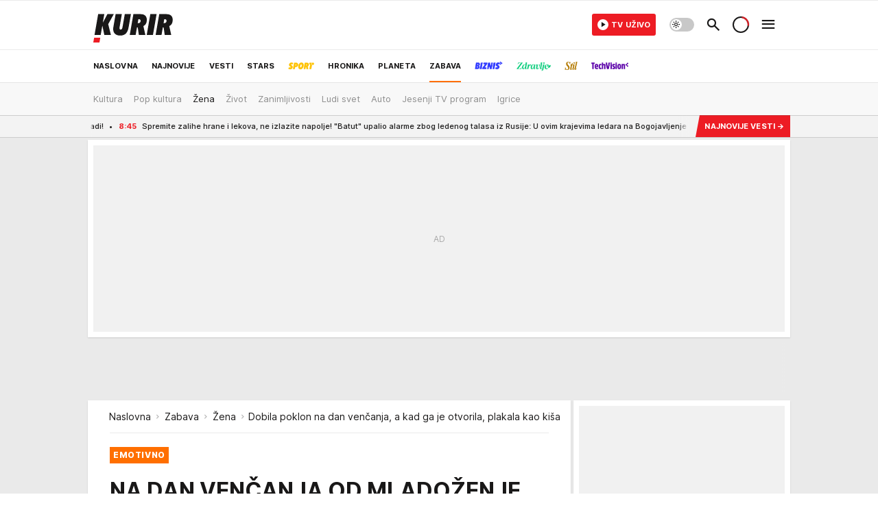

--- FILE ---
content_type: text/html; charset=utf-8
request_url: https://www.kurir.rs/zabava/zena/4133316/dobila-poklon-na-dan-vencanja-a-kad-ga-je-otvorila-plakala-kao-kisa
body_size: 67348
content:
<!DOCTYPE html><html  lang="sr"><head><meta charset="utf-8"><meta name="viewport" content="width=device-width, initial-scale=1"><script type="importmap">{"imports":{"#entry":"/_nuxt/entry.Em0bU7gH.js"}}</script><script data-cfasync="false">(function(w,d,s,l,i){w[l]=w[l]||[];w[l].push({'gtm.start':
            new Date().getTime(),event:'gtm.js'});var f=d.getElementsByTagName(s)[0],
            j=d.createElement(s),dl=l!='dataLayer'?'&l='+l:'';j.async=true;j.src=
            'https://www.googletagmanager.com/gtm.js?id='+i+dl;f.parentNode.insertBefore(j,f);
            })(window,document,'script','dataLayer','GTM-5PPH8CR');</script><script>'use strict';(function(b,t,q,h,c,e,f,r,u,a,v,w,m,k,n,p,l){l=(d,g)=>{m=new URLSearchParams(q.search);m.has(d)?g=m.get(d):b[h]&&b[h].hasOwnProperty(d)&&(g=b[h][d]);return isNaN(+g)?g:+g};l('pjnx',!1)||(b[h]=b[h]||{},b[c]=b[c]||{},b[c][e]=b[c][e]||[],k=d=>{a.b[d]=performance.now();a.b[f](d)},n=(d,g)=>{for(;0<d.length;)g[f](d.shift())},p=()=>{a.p=b[c][e][f];b[c][e][f]=a.s[f].bind(a.s)},a=b["__"+h]={t:l('pjfsto',3E3),m:l('pjfstom',2),s:[()=>{k("s");b[c].pubads().setTargeting('pjpel',a.b)}],f:d=>{a.p&&
                (k('f'+d),b[c][e][f]=a.p,a.p=!1,n(a.s,b[c][e]))},g:()=>{a.p&&p();k('g');a.r=setTimeout(()=>a.f('t'),a.t+a.b.g*a.m)}},b[c][e].shift&&(n(b[c][e],a.s),a.b=[],b[c][e][f](()=>a.g()),p(),k('v'+r)))})(window,document,location,'pubjelly','googletag','cmd','push',4);</script><script src="https://pubjelly.nxjmp.com/a/main/pubjelly.js?key=na" async onerror="__pubjelly.f('e')"></script><link rel="canonical" href="https://www.kurir.rs/zabava/zena/4133316/dobila-poklon-na-dan-vencanja-a-kad-ga-je-otvorila-plakala-kao-kisa"><script>var googletag = googletag || {}; googletag.cmd = googletag.cmd || [];</script><script src="https://securepubads.g.doubleclick.net/tag/js/gpt.js" async></script><title>Dobila poklon na dan venčanja, a kad ga je otvorila, plakala kao kiša | Kurir</title><script async data-cfasync="false">window.googletag=window.googletag||{},window.googletag.cmd=window.googletag.cmd||[];var packs=window.localStorage.getItem("df_packs"),packsParsed=packs&&JSON.parse(packs)||[];try{var a=window.localStorage.getItem("df_packsx"),s=a&&JSON.parse(a)||[];s.length&&(packsParsed=packsParsed.concat(s),packsParsed=Array.from(new Set(packsParsed)));var r,e=window.localStorage.getItem("df_packsy"),t=(e&&JSON.parse(e)||[]).map(function(a){return a.id});t.length&&(packsParsed=packsParsed.concat(t),packsParsed=Array.from(new Set(packsParsed)))}catch(d){}var standardPacks=window.localStorage.getItem("df_sp"),standardPacksParsed=standardPacks&&JSON.parse(standardPacks)||[];try{var g=window.localStorage.getItem("df_spx"),c=g&&JSON.parse(g)||[];c.length&&(standardPacksParsed=standardPacksParsed.concat(c),standardPacksParsed=Array.from(new Set(standardPacksParsed)));var o,n=window.localStorage.getItem("df_spy"),p=(n&&JSON.parse(n)||[]).map(function(a){return a.id});p.length&&(standardPacksParsed=standardPacksParsed.concat(p),standardPacksParsed=Array.from(new Set(standardPacksParsed)))}catch(P){}var platforms=window.localStorage.getItem("df_pl"),platformsParsed=platforms&&(JSON.parse(platforms)||[]);if(platformsParsed&&platformsParsed.length)for(var i=0;i<platformsParsed.length;i++)1===platformsParsed[i]&&packsParsed?window.googletag.cmd.push(function(){window.googletag.pubads().setTargeting("defractal",packsParsed)}):2===platformsParsed[i]&&packsParsed&&packsParsed.length?(window.midasWidgetTargeting=window.midasWidgetTargeting||{},window.midasWidgetTargeting.targetings=window.midasWidgetTargeting.targetings||[],window.midasWidgetTargeting.targetings.push({defractal:packsParsed})):3===platformsParsed[i]&&standardPacksParsed&&standardPacksParsed.length&&window.googletag.cmd.push(function(){window.googletag.pubads().setTargeting("defractal_sp",standardPacksParsed)});</script><script src="https://cdn.mediaoutcast.com/player/1.15.1/js/mov-init.min.js" async></script><script src="https://static.cleverpush.com/channel/loader/vyJ2xk3r8t7B5qnum.js" async></script><script src="https://cdn.defractal.com/scripts/defractal-2-00220007-007C-4C6B-BC1B-88BD13ABC8D7.js" async></script><link rel="stylesheet" href="/_nuxt/entry.LyUsSdtj.css" crossorigin><link rel="preload" as="font" href="https://static.kurir.rs/fonts/Inter.var.woff2" type="font/woff2" crossorigin><link rel="preload" as="font" href="https://static.kurir.rs/fonts/icomoon/icons.woff" type="font/woff" crossorigin><link rel="preload" as="image" href="https://static.kurir.rs/api/v3/images/688/1376/1724548?ts=2023-03-27T14:24:13"><link rel="modulepreload" as="script" crossorigin href="/_nuxt/entry.Em0bU7gH.js"><link rel="preload" as="fetch" fetchpriority="low" crossorigin="anonymous" href="/_nuxt/builds/meta/ae9a90b4-5789-4c28-8658-9b1cae2191ff.json"><script data-cfasync="false">window.gdprAppliesGlobally=true;(function(){function n(e){if(!window.frames[e]){if(document.body&&document.body.firstChild){var t=document.body;var r=document.createElement("iframe");r.style.display="none";r.name=e;r.title=e;t.insertBefore(r,t.firstChild)}else{setTimeout(function(){n(e)},5)}}}function e(r,a,o,s,c){function e(e,t,r,n){if(typeof r!=="function"){return}if(!window[a]){window[a]=[]}var i=false;if(c){i=c(e,n,r)}if(!i){window[a].push({command:e,version:t,callback:r,parameter:n})}}e.stub=true;e.stubVersion=2;function t(n){if(!window[r]||window[r].stub!==true){return}if(!n.data){return}var i=typeof n.data==="string";var e;try{e=i?JSON.parse(n.data):n.data}catch(t){return}if(e[o]){var a=e[o];window[r](a.command,a.version,function(e,t){var r={};r[s]={returnValue:e,success:t,callId:a.callId};n.source.postMessage(i?JSON.stringify(r):r,"*")},a.parameter)}}const smt=window[r];if(typeof smt!=="function"){window[r]=e;if(window.addEventListener){window.addEventListener("message",t,false)}else{window.attachEvent("onmessage",t)}}}e("__uspapi","__uspapiBuffer","__uspapiCall","__uspapiReturn");n("__uspapiLocator");e("__tcfapi","__tcfapiBuffer","__tcfapiCall","__tcfapiReturn");n("__tcfapiLocator");(function(e){var t=document.createElement("link");t.rel="preconnect";t.as="script";var r=document.createElement("link");r.rel="dns-prefetch";r.as="script";var n=document.createElement("link");n.rel="preload";n.as="script";var i=document.createElement("script");i.id="spcloader";i.type="text/javascript";i["async"]=true;i.charset="utf-8";var a="https://sdk.privacy-center.org/"+e+"/loader.js?target="+document.location.hostname;if(window.didomiConfig&&window.didomiConfig.user){var o=window.didomiConfig.user;var s=o.country;var c=o.region;if(s){a=a+"&country="+s;if(c){a=a+"&region="+c}}}t.href="https://sdk.privacy-center.org/";r.href="https://sdk.privacy-center.org/";n.href=a;i.src=a;var d=document.getElementsByTagName("script")[0];d.parentNode.insertBefore(t,d);d.parentNode.insertBefore(r,d);d.parentNode.insertBefore(n,d);d.parentNode.insertBefore(i,d)})("82d80c84-586b-4519-bdef-240ed8c7f096")})();</script><script data-cfasync="false">function scrollDistance(i,n=66){if(!i||"function"!=typeof i)return;let e,o,t,d;window.addEventListener("scroll",function(l){o||(o=window.pageYOffset),window.clearTimeout(e),e=setTimeout(function(){t=window.pageYOffset,i(d=t-o,o,t),o=null,t=null,d=null},n)},!1)}window.didomiOnReady=window.didomiOnReady||[],window.didomiOnReady.push(function(i){i.notice.isVisible()&&scrollDistance(function(n){parseInt(Math.abs(n),10)>198&&i.notice.isVisible()&&i.setUserAgreeToAll()});if(i.notice.isVisible() && window.innerWidth <= 768){document.body.classList.remove("didomi-popup-open","didomi-popup-open-ios")}if(i.notice.isVisible()){document.querySelector(".didomi-popup").addEventListener("click", e=>{console.log(e)})}});</script><script>window.pp_gemius_identifier = 'nG47Kwv5sHZhevtXi4BuqnXp7MPNd4PzemlRn5w6thD.n7';
                function gemius_pending(i) { window[i] = window[i] || function () { var x = window[i + '_pdata'] = window[i + '_pdata'] || []; x[x.length] = arguments; }; };
                gemius_pending('gemius_hit'); gemius_pending('gemius_event'); gemius_pending('gemius_init'); gemius_pending('pp_gemius_hit'); gemius_pending('pp_gemius_event'); gemius_pending('pp_gemius_init');
                (function (d, t) {
                    try {
                        var gt = d.createElement(t), s = d.getElementsByTagName(t)[0], l = 'http' + ((location.protocol == 'https:') ? 's' : ''); gt.setAttribute('async', 'async');
                        gt.setAttribute('defer', 'defer'); gt.src = l + '://gars.hit.gemius.pl/xgemius.js'; s.parentNode.insertBefore(gt, s);
                    } catch (e) { }
                })(document, 'script');</script><script>(function(){var dbpr=100;if(Math.random()*100>100-dbpr){var d="dbbRum",w=window,o=document,a=addEventListener,scr=o.createElement("script");scr.async=!0;w[d]=w[d]||[];w[d].push(["presampling",dbpr]);["error","unhandledrejection"].forEach(function(t){a(t,function(e){w[d].push([t,e])});});scr.src="https://cdn.debugbear.com/0dsuJk5rOD3m.js";o.head.appendChild(scr);}})()</script><meta name="title" content="NA DAN VENČANJA OD MLADOŽENJE DOBILA POKLON KOJI NIJE BIO ZA NJU: Kad ga je otvorila, mlada PLAKALA KAO KIŠA, grcala u suzama"><meta hid="description" name="description" content="Neposredno pre početka velikog dana, iznenadila se kad je od verenika dobila poklon - koji nije bio za nju."><meta hid="robots" property="robots" content="max-image-preview:large"><meta hid="og:type" property="og:type" content="website"><meta hid="og:title" property="og:title" content="NA DAN VENČANJA OD MLADOŽENJE DOBILA POKLON KOJI NIJE BIO ZA NJU: Kad ga je otvorila, mlada PLAKALA KAO KIŠA, grcala u suzama"><meta hid="og:description" property="og:description" content="Kurir"><meta hid="og:image" property="og:image" content="https://static.kurir.rs/Picture/1724548/jpeg/screenshot-3.jpg?ts=2023-03-27T14:24:13"><meta hid="og:url" property="og:url" content="https://www.kurir.rs/zabava/zena/4133316/dobila-poklon-na-dan-vencanja-a-kad-ga-je-otvorila-plakala-kao-kisa"><meta hid="twitter:card" name="twitter:card" content="summary_large_image"><meta hid="twitter:title" name="twitter:title" content="NA DAN VENČANJA OD MLADOŽENJE DOBILA POKLON KOJI NIJE BIO ZA NJU: Kad ga je otvorila, mlada PLAKALA KAO KIŠA, grcala u suzama"><meta hid="twitter:description" name="twitter:description" content="Kurir"><meta hid="twitter:image" name="twitter:image" content="https://static.kurir.rs/Picture/1724548/jpeg/screenshot-3.jpg?ts=2023-03-27T14:24:13"><meta hid="twitter.url" name="twitter.url" content="https://www.kurir.rs/zabava/zena/4133316/dobila-poklon-na-dan-vencanja-a-kad-ga-je-otvorila-plakala-kao-kisa"><link rel="icon" type="image/svg+xml" href="/favicons/kurir/icon.svg" sizes="any"><link rel="icon" type="image/png" href="/favicons/kurir/favicon-32x32.png" sizes="32x32"><link rel="icon" type="image/png" href="/favicons/kurir/favicon-128x128.png" sizes="128x128"><link rel="apple-touch-icon" type="image/png" href="/favicons/kurir/favicon-180x180.png" sizes="180x180"><link rel="icon" type="image/png" href="/favicons/kurir/favicon-192x192.png" sizes="192x192"><link rel="icon" type="image/png" href="/favicons/kurir/favicon-512x512.png" sizes="512x512"><link rel="alternate" hreflang="sr" href="https://www.kurir.rs/zabava/zena/4133316/dobila-poklon-na-dan-vencanja-a-kad-ga-je-otvorila-plakala-kao-kisa"><link rel="alternate" type="application/rss+xml" title="RSS feed for Naslovna" href="https://www.kurir.rs/rss"><link rel="alternate" type="application/rss+xml" title="RSS feed for Najnovije" href="https://www.kurir.rs/rss/najnovije-vesti"><link rel="alternate" type="application/rss+xml" title="RSS feed for Vesti" href="https://www.kurir.rs/rss/vesti"><link rel="alternate" type="application/rss+xml" title="RSS feed for Politika" href="https://www.kurir.rs/rss/vesti/politika"><link rel="alternate" type="application/rss+xml" title="RSS feed for Društvo" href="https://www.kurir.rs/rss/vesti/drustvo"><link rel="alternate" type="application/rss+xml" title="RSS feed for Srbija" href="https://www.kurir.rs/rss/vesti/srbija"><link rel="alternate" type="application/rss+xml" title="RSS feed for Beograd" href="https://www.kurir.rs/rss/vesti/beograd"><link rel="alternate" type="application/rss+xml" title="RSS feed for Stars" href="https://www.kurir.rs/rss/stars"><link rel="alternate" type="application/rss+xml" title="RSS feed for Sport" href="https://www.kurir.rs/rss/sport"><link rel="alternate" type="application/rss+xml" title="RSS feed for Fudbal" href="https://www.kurir.rs/rss/sport/fudbal"><link rel="alternate" type="application/rss+xml" title="RSS feed for Košarka" href="https://www.kurir.rs/rss/sport/kosarka"><link rel="alternate" type="application/rss+xml" title="RSS feed for Tenis" href="https://www.kurir.rs/rss/sport/tenis"><link rel="alternate" type="application/rss+xml" title="RSS feed for Hronika" href="https://www.kurir.rs/rss/crna-hronika"><link rel="alternate" type="application/rss+xml" title="RSS feed for Region" href="https://www.kurir.rs/rss/region"><link rel="alternate" type="application/rss+xml" title="RSS feed for Planeta" href="https://www.kurir.rs/rss/planeta"><link rel="alternate" type="application/rss+xml" title="RSS feed for Zabava" href="https://www.kurir.rs/rss/zabava"><link rel="alternate" type="application/rss+xml" title="RSS feed for Kultura" href="https://www.kurir.rs/rss/zabava/kultura"><link rel="alternate" type="application/rss+xml" title="RSS feed for Pop kultura" href="https://www.kurir.rs/rss/zabava/pop-kultura"><link rel="alternate" type="application/rss+xml" title="RSS feed for Žena" href="https://www.kurir.rs/rss/zabava/zena"><link rel="alternate" type="application/rss+xml" title="RSS feed for Tech" href="https://www.kurir.rs/rss/zabava/tech"><link rel="alternate" type="application/rss+xml" title="RSS feed for Biznis" href="https://www.kurir.rs/rss/biznis"><link rel="alternate" type="application/rss+xml" title="RSS feed for Zdravlje" href="https://www.kurir.rs/rss/zdravlje"><link rel="amphtml" href="https://www.kurir.rs/amp/4133316/dobila-poklon-na-dan-vencanja-a-kad-ga-je-otvorila-plakala-kao-kisa"><script type="application/ld+json">{
  "@context": "https://schema.org",
  "@graph": [
    {
      "@type": "NewsMediaOrganization",
      "@id": "https://www.kurir.rs/#publisher",
      "name": "Kurir.rs",
      "url": "https://www.kurir.rs/",
      "masthead": "https://www.kurir.rs/impressum",
      "email": "redakcija@kurir-info.rs",
      "address": {
        "@type": "PostalAddress",
        "addressLocality": "Beograd",
        "postalCode": "11000",
        "streetAddress": "Vlajkovićeva 8, Beograd",
        "addressCountry": {
          "@type": "Country",
          "name": "RS"
        }
      },
      "sameAs": [
        "https://www.facebook.com/kuririnfo",
        "https://www.instagram.com/kurir.rs/",
        "https://www.instagram.com/kurirsport/",
        "https://www.youtube.com/@kurir",
        "https://www.linkedin.com/showcase/kurir/about/"
      ],
      "logo": {
        "@type": "ImageObject",
        "@id": "https://www.kurir.rs/#/schema/image/kurir-logo",
        "url": "https://www.kurir.rs/img/kurir-schema.svg",
        "width": 112,
        "height": 112,
        "caption": "Kurir Logo"
      },
      "image": {
        "@id": "https://www.kurir.rs/#/schema/image/kurir-logo"
      }
    },
    {
      "@type": "WebSite",
      "@id": "https://www.kurir.rs/#/schema/website/kurirrs",
      "url": "https://www.kurir.rs/",
      "name": "Kurir.rs",
      "publisher": {
        "@id": "https://www.kurir.rs/#publisher"
      },
      "potentialAction": {
        "@type": "SearchAction",
        "target": "https://www.kurir.rs/search/1/1?q={search_term_string}",
        "query-input": "required name=search_term_string"
      }
    },
    {
      "@type": "WebPage",
      "@id": "https://www.kurir.rs/zabava/zena/4133316/dobila-poklon-na-dan-vencanja-a-kad-ga-je-otvorila-plakala-kao-kisa",
      "url": "https://www.kurir.rs/zabava/zena/4133316/dobila-poklon-na-dan-vencanja-a-kad-ga-je-otvorila-plakala-kao-kisa",
      "inLanguage": "sr-Latn",
      "breadcrumb": {
        "@id": "https://www.kurir.rs/zabava/zena/4133316/dobila-poklon-na-dan-vencanja-a-kad-ga-je-otvorila-plakala-kao-kisa#/schema/breadcrumb/a4133316"
      },
      "name": "Dobila poklon na dan venčanja, a kad ga je otvorila, plakala kao kiša | Zabava | Žena",
      "isPartOf": {
        "@id": "https://www.kurir.rs/#/schema/website/kurirrs"
      },
      "datePublished": "2023-03-27T15:14:00+02:00",
      "dateModified": "2023-03-27T15:22:05+02:00",
      "description": "Neposredno pre početka velikog dana, iznenadila se kad je od verenika dobila poklon - koji nije bio za nju."
    },
    {
      "@type": [
        "Article",
        "NewsArticle"
      ],
      "@id": "https://www.kurir.rs/zabava/zena/4133316/dobila-poklon-na-dan-vencanja-a-kad-ga-je-otvorila-plakala-kao-kisa#/schema/article/a4133316",
      "headline": "NA DAN VENČANJA OD MLADOŽENJE DOBILA POKLON KOJI NIJE BIO ZA NJU: Kad ga je otvorila, mlada PLAKALA KAO KIŠA, ",
      "description": "Neposredno pre početka velikog dana, iznenadila se kad je od verenika dobila poklon - koji nije bio za nju.",
      "isPartOf": {
        "@id": "https://www.kurir.rs/zabava/zena/4133316/dobila-poklon-na-dan-vencanja-a-kad-ga-je-otvorila-plakala-kao-kisa"
      },
      "mainEntityOfPage": {
        "@id": "https://www.kurir.rs/zabava/zena/4133316/dobila-poklon-na-dan-vencanja-a-kad-ga-je-otvorila-plakala-kao-kisa"
      },
      "datePublished": "2023-03-27T15:14:00+02:00",
      "dateModified": "2023-03-27T15:22:05+02:00",
      "image": [
        {
          "@context": "http://schema.org",
          "@type": "ImageObject",
          "width": 1200,
          "height": 675,
          "description": "Dobila poklon na dan venčanja, a kad ga je otvorila, plakala kao kiša",
          "url": "https://static.kurir.rs/Picture/1724548/jpeg/screenshot-3.jpg?ts=2023-03-27T14:24:13"
        },
        {
          "@context": "http://schema.org",
          "@type": "ImageObject",
          "width": 1200,
          "height": 1200,
          "description": "Dobila poklon na dan venčanja, a kad ga je otvorila, plakala kao kiša",
          "url": "https://static.kurir.rs/MediumImage/1724548/jpeg/screenshot-3.jpg?ts=2023-03-27T14:24:13"
        },
        {
          "@context": "http://schema.org",
          "@type": "ImageObject",
          "width": 1200,
          "height": 900,
          "description": "Dobila poklon na dan venčanja, a kad ga je otvorila, plakala kao kiša",
          "url": "https://static.kurir.rs/Thumbnail/1724548/jpeg/screenshot-3.jpg?ts=2023-03-27T14:24:13"
        }
      ],
      "keywords": [
        ""
      ],
      "publisher": {
        "@id": "https://www.kurir.rs/#publisher"
      },
      "isAccessibleForFree": "True"
    },
    {
      "@type": "BreadcrumbList",
      "@id": "https://www.kurir.rs/zabava/zena/4133316/dobila-poklon-na-dan-vencanja-a-kad-ga-je-otvorila-plakala-kao-kisa#/schema/breadcrumb/a4133316",
      "itemListElement": [
        {
          "@type": "ListItem",
          "position": 1,
          "item": {
            "@type": "WebPage",
            "@id": "https://www.kurir.rs/zabava",
            "url": "https://www.kurir.rs/zabava",
            "name": "Zabava"
          }
        },
        {
          "@type": "ListItem",
          "position": 2,
          "item": {
            "@type": "WebPage",
            "@id": "https://www.kurir.rs/zabava/zena",
            "url": "https://www.kurir.rs/zabava/zena",
            "name": "Žena"
          }
        },
        {
          "@type": "ListItem",
          "position": 3,
          "item": {
            "@id": "https://www.kurir.rs/zabava/zena/4133316/dobila-poklon-na-dan-vencanja-a-kad-ga-je-otvorila-plakala-kao-kisa",
            "name": "Dobila poklon na dan venčanja, a kad ga je otvorila, plakala kao kiša | Zabava | Žena"
          }
        }
      ]
    }
  ]
}</script><script type="module" src="/_nuxt/entry.Em0bU7gH.js" crossorigin></script></head><body><!--teleport start anchor--><!--teleport anchor--><div id="__nuxt"><div><div class="main main_wrapper light kurir page-has-submenu wallpaper-helper" style=""><!----><!--[--><div class="wallpaper-wrapper"><div class="container"><div id="wallpaper-left" class="wallpaper-left wallpaper-watch"></div><div id="wallpaper-right" class="wallpaper-right wallpaper-watch"></div></div></div><div class="container"><div id="wallpaper-top" class="wallpaper-top"></div></div><!--]--><header class="header has-submenu" special-theme><div class="header__content_wrap"><div class="header__content-top"><div class="header__content-top-container"><div class="header-logo"><a href="/" class="" title="Kurir"><div class="header-logo__wrap"><svg viewBox="0 0 116 52" class="logo-dimensions header-logo__image"><use xlink:href="/img/logo/kurir.svg?v=27102025#logo-light"></use></svg><span class="header-logo__span">Kurir</span></div></a></div></div></div><div class="header__content header__content--fixed is-thin"><div class="header__content-container"><div class="header-logo"><a href="/" class="" title="Kurir"><div class="header-logo__wrap isShort"><svg viewBox="0 0 19 32" class="logo-dimensions header-logo__image"><use xlink:href="/img/logo/kurir.svg?v=27102025#logo-short-light"></use></svg><span class="header-logo__span">Kurir</span></div></a></div><!--[--><nav class="header-navigation"><div class="header-navigation__wrap"><ul class="header-navigation__list"><!--[--><li class="js_item_311 header-navigation__list-item is-category"><!--[--><a href="/" class="has-no-background"><span style=""><!----><span>Naslovna</span></span></a><span class="bottom-line dark category-surface-color-default"></span><!--]--></li><li class="js_item_344 header-navigation__list-item is-category"><!--[--><a href="/najnovije-vesti" class="has-no-background"><span style=""><!----><span>Najnovije</span></span></a><span class="bottom-line dark category-surface-color-default"></span><!--]--></li><li class="js_item_2 header-navigation__list-item is-category"><!--[--><a href="/vesti" class="has-no-background"><span style=""><!----><span>Vesti</span></span></a><span class="bottom-line dark category-surface-color-vesti"></span><!--]--></li><li class="js_item_28 header-navigation__list-item is-category"><!--[--><a href="/stars" class="has-no-background"><span style=""><!----><span>Stars</span></span></a><span class="bottom-line dark category-surface-color-stars"></span><!--]--></li><li class="js_item_33 header-navigation__list-item is-category"><!--[--><a href="/sport" class="is-custom is-custom-text has-no-background"><span style="color:transparent;"><img src="https://static.kurir.rs/api/v3/staticimages/nav-sport-dark-new@3x.png" alt="Sport"><!----></span></a><span class="bottom-line dark category-surface-color-sport"></span><!--]--></li><li class="js_item_50 header-navigation__list-item is-category"><!--[--><a href="/crna-hronika" class="has-no-background"><span style=""><!----><span>Hronika</span></span></a><span class="bottom-line dark category-surface-color-hronika"></span><!--]--></li><li class="js_item_52 header-navigation__list-item is-category"><!--[--><a href="/planeta" class="has-no-background"><span style=""><!----><span>Planeta</span></span></a><span class="bottom-line dark category-surface-color-planeta"></span><!--]--></li><li class="js_item_54 is-active header-navigation__list-item is-category"><!--[--><a href="/zabava" class="has-no-background"><span style=""><!----><span>Zabava</span></span></a><span class="bottom-line dark category-surface-color-zabava"></span><!--]--></li><li class="js_item_345 header-navigation__list-item is-category"><!--[--><a class="is-custom has-no-background" href="https://biznis.kurir.rs/" target="_blank" rel="noopener"><span style="color:transparent;"><img src="https://static.kurir.rs/api/v3/staticimages/nav-biznis-dark@3x.png" alt="Biznis"><!----></span></a><span class="bottom-line dark category-surface-color-biznis"></span><!--]--></li><li class="js_item_346 header-navigation__list-item is-category"><!--[--><a class="is-custom has-no-background" href="https://zdravlje.kurir.rs/" target="_blank" rel="noopener"><span style="color:transparent;"><img src="https://static.kurir.rs/api/v3/staticimages/nav-zdravlje-dark@3x.png" alt="Zdravlje"><!----></span></a><span class="bottom-line dark category-surface-color-zdravlje"></span><!--]--></li><li class="js_item_347 header-navigation__list-item is-category"><!--[--><a class="is-custom has-no-background" href="https://stil.kurir.rs/" target="_blank" rel="noopener"><span style="color:transparent;"><img src="https://static.kurir.rs/api/v3/staticimages/nav-stil-dark-test@3x.png" alt="Stil kurir"><!----></span></a><span class="bottom-line dark category-surface-color-stil"></span><!--]--></li><li class="js_item_597 header-navigation__list-item is-category"><!--[--><a href="/techvision" class="is-custom is-custom-text has-no-background"><span style="color:transparent;"><img src="https://static.kurir.rs/api/v3/staticimages/nav-techvision-dark3x.png" alt="TechVision"><!----></span></a><span class="bottom-line dark category-surface-color-techvision"></span><!--]--></li><li class="js_item_482 header-navigation__list-item is-category"><!--[--><a class="has-no-background" href="https://biznis.kurir.rs/odrziva-buducnost" target="_blank" rel="noopener"><span style=""><!----><span>Održiva budućnost</span></span></a><span class="bottom-line dark category-surface-color-biznis"></span><!--]--></li><li class="js_item_68 header-navigation__list-item is-category"><!--[--><a href="/region" class="has-no-background"><span style=""><!----><span>Region</span></span></a><span class="bottom-line dark category-surface-color-region"></span><!--]--></li><li class="js_item_83 header-navigation__list-item is-category"><!--[--><a href="/news" class="has-no-background"><span style=""><!----><span>News</span></span></a><span class="bottom-line dark category-surface-color-vesti"></span><!--]--></li><li class="js_item_508 header-navigation__list-item is-category"><!--[--><a href="/izbor-urednika" class="has-no-background"><span style=""><!----><span>Izbor urednika </span></span></a><span class="bottom-line dark category-surface-color-default"></span><!--]--></li><!--]--></ul></div><span class="is-hidden header-navigation__list-item is-view-more in-first-level">Još <i class="icon-overflow-menu--vertical view-more-icon" aria-hidden="true"></i><ul class="is-hidden header-subnavigation__children"><div class="ps navigation-drawer__scrollbar"><!--[--><!--]--></div></ul></span></nav><!--]--><div class="header-extra" data-v-a5ef229a><!----><div class="theme-toggle theme-toggle--light" data-v-a5ef229a><div class="icon-wrap icon-wrap_light"><i class="icon icon-light--filled" aria-hidden="true"></i></div><div class="icon-wrap icon-wrap_asleep"><i class="icon icon-asleep--filled" aria-hidden="true"></i></div></div><div class="header-extra__icon" data-v-a5ef229a><i class="icon-search" aria-hidden="true" data-v-a5ef229a></i><div class="header-search" data-v-a5ef229a><div class="header-search-wrap" data-v-a5ef229a><form data-v-a5ef229a><input value="" type="text" class="input" placeholder=" Pretraži Kurir" data-v-a5ef229a><!----></form><div class="header-search__close" data-v-a5ef229a><i aria-hidden="true" class="icon icon-close" data-v-a5ef229a></i></div></div></div></div><div class="header-extra__icon" style="display:none;" data-v-a5ef229a><i class="icon-headphones-custom" aria-hidden="true" data-v-a5ef229a></i></div><!--[--><div class="header-extra__icon isSpinner" data-v-a5ef229a><div class="spinner" data-v-a5ef229a data-v-294e8ad7></div></div><!--]--><div class="header-extra__icon" style="display:none;" data-v-a5ef229a><i class="icon-notification" aria-hidden="true" data-v-a5ef229a></i></div><div class="header-extra__icon header-extra__menu" data-v-a5ef229a><i class="icon-menu" aria-hidden="true" data-v-a5ef229a></i></div><div class="navigation-drawer" style="right:-100%;" data-v-a5ef229a><div class="navigation-drawer__header"><div class="navigation-drawer__logo"><svg viewBox="0 0 116 52" class="navigation-drawer__logo_image"><use xlink:href="/img/logo/kurir.svg?v=27102025#logo-light"></use></svg></div><div class="navigation-drawer__close"><i class="icon-close" aria-hidden="true"></i></div></div><div class="navigation-drawer__tabs"><span class="is-active">Kategorije</span><span class="">Ostalo</span></div><!----><div class="navigation-drawer__footer"><ul class="social-menu__list"><!--[--><li class="social-menu__list-item"><a href="https://www.facebook.com/kuririnfo" target="_blank" rel="noopener" aria-label="Facebook"><i class="icon-logo--facebook social-menu__list-icon" aria-hidden="true"></i></a></li><li class="social-menu__list-item"><a href="https://www.instagram.com/kurir.rs/" target="_blank" rel="noopener" aria-label="Instagram"><i class="icon-logo--instagram social-menu__list-icon" aria-hidden="true"></i></a></li><li class="social-menu__list-item"><a href="https://x.com/kurirvesti" target="_blank" rel="noopener" aria-label="X"><i class="icon-logo--twitter social-menu__list-icon" aria-hidden="true"></i></a></li><li class="social-menu__list-item"><a href="https://www.youtube.com/kurir" target="_blank" rel="noopener" aria-label="YouTube"><i class="icon-logo--youtube social-menu__list-icon" aria-hidden="true"></i></a></li><li class="social-menu__list-item"><a href="https://www.tiktok.com/@kurir.rs" target="_blank" rel="noopener" aria-label="TikTok"><i class="icon-logo--tiktok social-menu__list-icon" aria-hidden="true"></i></a></li><li class="social-menu__list-item"><a href="https://www.kurir.rs/rss-feed" target="_blank" rel="noopener" aria-label="RSS"><i class="icon-logo--rss social-menu__list-icon" aria-hidden="true"></i></a></li><li class="social-menu__list-item"><a href="https://news.google.com/publications/CAAqBwgKMIOLjwsw-6qhAw?ceid=RS:sr&amp;oc=3" target="_blank" rel="noopener" aria-label="Google News"><i class="icon-logo--googlenews social-menu__list-icon" aria-hidden="true"></i></a></li><!--]--></ul></div></div></div></div><!--[--><nav class="header__subnavigation isArticle"><div class="header-subnavigation__wrap"><ul class="header-subnavigation__list"><!--[--><li class="js_item_66 header-subnavigation__list-item"><!--[--><a href="/zabava/kultura" class="has-no-background"><span style=""><!----><span>Kultura</span></span></a><!----><!--]--></li><li class="js_item_59 header-subnavigation__list-item"><!--[--><a href="/zabava/pop-kultura" class="has-no-background"><span style=""><!----><span>Pop kultura</span></span></a><!----><!--]--></li><li class="is-active js_item_61 header-subnavigation__list-item"><!--[--><a href="/zabava/zena" class="has-no-background"><span style=""><!----><span>Žena</span></span></a><!----><!--]--></li><li class="js_item_58 header-subnavigation__list-item"><!--[--><a href="/zabava/zivot" class="has-no-background"><span style=""><!----><span>Život</span></span></a><!----><!--]--></li><li class="js_item_62 header-subnavigation__list-item"><!--[--><a href="/zabava/zanimljivosti" class="has-no-background"><span style=""><!----><span>Zanimljivosti</span></span></a><!----><!--]--></li><li class="js_item_60 header-subnavigation__list-item"><!--[--><a href="/zabava/ludi-svet" class="has-no-background"><span style=""><!----><span>Ludi svet</span></span></a><!----><!--]--></li><li class="js_item_56 header-subnavigation__list-item"><!--[--><a href="/zabava/auto" class="has-no-background"><span style=""><!----><span>Auto</span></span></a><!----><!--]--></li><li class="js_item_65 header-subnavigation__list-item"><!--[--><a href="/zabava/jesenji-tv-program" class="has-no-background"><span style=""><!----><span>Jesenji TV program</span></span></a><!----><!--]--></li><li class="js_item_481 header-subnavigation__list-item"><!--[--><a class="has-no-background" href="https://www.kurir.rs/igrice" target="_blank" rel="noopener"><span style=""><!----><span>Igrice</span></span></a><!----><!--]--></li><!--]--></ul><span class="is-hidden header-navigation__list-item is-view-more"><span class="">Još</span> <i class="icon-overflow-menu--vertical view-more-icon" aria-hidden="true"></i><ul class="is-hidden header-subnavigation__children"><div class="ps navigation-drawer__scrollbar"><!--[--><!--]--></div></ul></span></div></nav><!--]--></div><div class="header__content is-full"><div class="header__content-container"><!--[--><nav class="header-navigation"><div class="header-navigation__wrap"><ul class="header-navigation__list"><!--[--><li class="js_item_311 header-navigation__list-item is-category"><!--[--><a href="/" class="has-no-background"><span style=""><!----><span>Naslovna</span></span></a><span class="bottom-line light category-surface-color-default"></span><!--]--></li><li class="js_item_344 header-navigation__list-item is-category"><!--[--><a href="/najnovije-vesti" class="has-no-background"><span style=""><!----><span>Najnovije</span></span></a><span class="bottom-line light category-surface-color-default"></span><!--]--></li><li class="js_item_2 header-navigation__list-item is-category"><!--[--><a href="/vesti" class="has-no-background"><span style=""><!----><span>Vesti</span></span></a><span class="bottom-line light category-surface-color-vesti"></span><!--]--></li><li class="js_item_28 header-navigation__list-item is-category"><!--[--><a href="/stars" class="has-no-background"><span style=""><!----><span>Stars</span></span></a><span class="bottom-line light category-surface-color-stars"></span><!--]--></li><li class="js_item_33 header-navigation__list-item is-category"><!--[--><a href="/sport" class="is-custom is-custom-text has-no-background"><span style="color:transparent;"><img src="https://static.kurir.rs/api/v3/staticimages/nav-sport-light-new@3x.png" alt="Sport"><!----></span></a><span class="bottom-line light category-surface-color-sport"></span><!--]--></li><li class="js_item_50 header-navigation__list-item is-category"><!--[--><a href="/crna-hronika" class="has-no-background"><span style=""><!----><span>Hronika</span></span></a><span class="bottom-line light category-surface-color-hronika"></span><!--]--></li><li class="js_item_52 header-navigation__list-item is-category"><!--[--><a href="/planeta" class="has-no-background"><span style=""><!----><span>Planeta</span></span></a><span class="bottom-line light category-surface-color-planeta"></span><!--]--></li><li class="js_item_54 is-active header-navigation__list-item is-category"><!--[--><a href="/zabava" class="has-no-background"><span style=""><!----><span>Zabava</span></span></a><span class="bottom-line light category-surface-color-zabava"></span><!--]--></li><li class="js_item_345 header-navigation__list-item is-category"><!--[--><a class="is-custom has-no-background" href="https://biznis.kurir.rs/" target="_blank" rel="noopener"><span style="color:transparent;"><img src="https://static.kurir.rs/api/v3/staticimages/nav-biznis-light@3x.png" alt="Biznis"><!----></span></a><span class="bottom-line light category-surface-color-biznis"></span><!--]--></li><li class="js_item_346 header-navigation__list-item is-category"><!--[--><a class="is-custom has-no-background" href="https://zdravlje.kurir.rs/" target="_blank" rel="noopener"><span style="color:transparent;"><img src="https://static.kurir.rs/api/v3/staticimages/nav-zdravlje-light@3x.png" alt="Zdravlje"><!----></span></a><span class="bottom-line light category-surface-color-zdravlje"></span><!--]--></li><li class="js_item_347 header-navigation__list-item is-category"><!--[--><a class="is-custom has-no-background" href="https://stil.kurir.rs/" target="_blank" rel="noopener"><span style="color:transparent;"><img src="https://static.kurir.rs/api/v3/staticimages/nav-stil-light-test@3x.png" alt="Stil kurir"><!----></span></a><span class="bottom-line light category-surface-color-stil"></span><!--]--></li><li class="js_item_597 header-navigation__list-item is-category"><!--[--><a href="/techvision" class="is-custom is-custom-text has-no-background"><span style="color:transparent;"><img src="https://static.kurir.rs/api/v3/staticimages/nav-techvision-light3x.png" alt="TechVision"><!----></span></a><span class="bottom-line light category-surface-color-techvision"></span><!--]--></li><li class="js_item_482 header-navigation__list-item is-category"><!--[--><a class="has-no-background" href="https://biznis.kurir.rs/odrziva-buducnost" target="_blank" rel="noopener"><span style=""><!----><span>Održiva budućnost</span></span></a><span class="bottom-line light category-surface-color-biznis"></span><!--]--></li><li class="js_item_68 header-navigation__list-item is-category"><!--[--><a href="/region" class="has-no-background"><span style=""><!----><span>Region</span></span></a><span class="bottom-line light category-surface-color-region"></span><!--]--></li><li class="js_item_83 header-navigation__list-item is-category"><!--[--><a href="/news" class="has-no-background"><span style=""><!----><span>News</span></span></a><span class="bottom-line light category-surface-color-vesti"></span><!--]--></li><li class="js_item_508 header-navigation__list-item is-category"><!--[--><a href="/izbor-urednika" class="has-no-background"><span style=""><!----><span>Izbor urednika </span></span></a><span class="bottom-line light category-surface-color-default"></span><!--]--></li><!--]--></ul></div><span class="is-hidden header-navigation__list-item is-view-more in-first-level">Još <i class="icon-overflow-menu--vertical view-more-icon" aria-hidden="true"></i><ul class="is-hidden header-subnavigation__children"><div class="ps navigation-drawer__scrollbar"><!--[--><!--]--></div></ul></span></nav><!--]--><div class="header-extra" data-v-a5ef229a><a class="live-tv-item" target="_blank" rel="noopener" href="https://kurir.rs/tv" data-v-a5ef229a><span class="live-tv-item__icon" data-v-a5ef229a><i class="icon-play" aria-hidden="true" data-v-a5ef229a></i></span><span class="live-tv-item__name" data-v-a5ef229a>TV Uživo</span></a><div class="theme-toggle theme-toggle--light" data-v-a5ef229a><div class="icon-wrap icon-wrap_light"><i class="icon icon-light--filled" aria-hidden="true"></i></div><div class="icon-wrap icon-wrap_asleep"><i class="icon icon-asleep--filled" aria-hidden="true"></i></div></div><div class="header-extra__icon" data-v-a5ef229a><i class="icon-search" aria-hidden="true" data-v-a5ef229a></i><div class="header-search" data-v-a5ef229a><div class="header-search-wrap" data-v-a5ef229a><form data-v-a5ef229a><input value="" type="text" class="input" placeholder=" Pretraži Kurir" data-v-a5ef229a><!----></form><div class="header-search__close" data-v-a5ef229a><i aria-hidden="true" class="icon icon-close" data-v-a5ef229a></i></div></div></div></div><div class="header-extra__icon" style="display:none;" data-v-a5ef229a><i class="icon-headphones-custom" aria-hidden="true" data-v-a5ef229a></i></div><!--[--><div class="header-extra__icon isSpinner" data-v-a5ef229a><div class="spinner" data-v-a5ef229a data-v-294e8ad7></div></div><!--]--><div class="header-extra__icon" style="display:none;" data-v-a5ef229a><i class="icon-notification" aria-hidden="true" data-v-a5ef229a></i></div><div class="header-extra__icon header-extra__menu" data-v-a5ef229a><i class="icon-menu" aria-hidden="true" data-v-a5ef229a></i></div><div class="navigation-drawer" style="right:-100%;" data-v-a5ef229a><div class="navigation-drawer__header"><div class="navigation-drawer__logo"><svg viewBox="0 0 116 52" class="navigation-drawer__logo_image"><use xlink:href="/img/logo/kurir.svg?v=27102025#logo-light"></use></svg></div><div class="navigation-drawer__close"><i class="icon-close" aria-hidden="true"></i></div></div><div class="navigation-drawer__tabs"><span class="is-active">Kategorije</span><span class="">Ostalo</span></div><!----><div class="navigation-drawer__footer"><ul class="social-menu__list"><!--[--><li class="social-menu__list-item"><a href="https://www.facebook.com/kuririnfo" target="_blank" rel="noopener" aria-label="Facebook"><i class="icon-logo--facebook social-menu__list-icon" aria-hidden="true"></i></a></li><li class="social-menu__list-item"><a href="https://www.instagram.com/kurir.rs/" target="_blank" rel="noopener" aria-label="Instagram"><i class="icon-logo--instagram social-menu__list-icon" aria-hidden="true"></i></a></li><li class="social-menu__list-item"><a href="https://x.com/kurirvesti" target="_blank" rel="noopener" aria-label="X"><i class="icon-logo--twitter social-menu__list-icon" aria-hidden="true"></i></a></li><li class="social-menu__list-item"><a href="https://www.youtube.com/kurir" target="_blank" rel="noopener" aria-label="YouTube"><i class="icon-logo--youtube social-menu__list-icon" aria-hidden="true"></i></a></li><li class="social-menu__list-item"><a href="https://www.tiktok.com/@kurir.rs" target="_blank" rel="noopener" aria-label="TikTok"><i class="icon-logo--tiktok social-menu__list-icon" aria-hidden="true"></i></a></li><li class="social-menu__list-item"><a href="https://www.kurir.rs/rss-feed" target="_blank" rel="noopener" aria-label="RSS"><i class="icon-logo--rss social-menu__list-icon" aria-hidden="true"></i></a></li><li class="social-menu__list-item"><a href="https://news.google.com/publications/CAAqBwgKMIOLjwsw-6qhAw?ceid=RS:sr&amp;oc=3" target="_blank" rel="noopener" aria-label="Google News"><i class="icon-logo--googlenews social-menu__list-icon" aria-hidden="true"></i></a></li><!--]--></ul></div></div></div></div><!--[--><nav class="header__subnavigation isArticle"><div class="header-subnavigation__wrap"><ul class="header-subnavigation__list"><!--[--><li class="js_item_66 header-subnavigation__list-item"><!--[--><a href="/zabava/kultura" class="has-no-background"><span style=""><!----><span>Kultura</span></span></a><!----><!--]--></li><li class="js_item_59 header-subnavigation__list-item"><!--[--><a href="/zabava/pop-kultura" class="has-no-background"><span style=""><!----><span>Pop kultura</span></span></a><!----><!--]--></li><li class="is-active js_item_61 header-subnavigation__list-item"><!--[--><a href="/zabava/zena" class="has-no-background"><span style=""><!----><span>Žena</span></span></a><!----><!--]--></li><li class="js_item_58 header-subnavigation__list-item"><!--[--><a href="/zabava/zivot" class="has-no-background"><span style=""><!----><span>Život</span></span></a><!----><!--]--></li><li class="js_item_62 header-subnavigation__list-item"><!--[--><a href="/zabava/zanimljivosti" class="has-no-background"><span style=""><!----><span>Zanimljivosti</span></span></a><!----><!--]--></li><li class="js_item_60 header-subnavigation__list-item"><!--[--><a href="/zabava/ludi-svet" class="has-no-background"><span style=""><!----><span>Ludi svet</span></span></a><!----><!--]--></li><li class="js_item_56 header-subnavigation__list-item"><!--[--><a href="/zabava/auto" class="has-no-background"><span style=""><!----><span>Auto</span></span></a><!----><!--]--></li><li class="js_item_65 header-subnavigation__list-item"><!--[--><a href="/zabava/jesenji-tv-program" class="has-no-background"><span style=""><!----><span>Jesenji TV program</span></span></a><!----><!--]--></li><li class="js_item_481 header-subnavigation__list-item"><!--[--><a class="has-no-background" href="https://www.kurir.rs/igrice" target="_blank" rel="noopener"><span style=""><!----><span>Igrice</span></span></a><!----><!--]--></li><!--]--></ul><span class="is-hidden header-navigation__list-item is-view-more"><span class="">Još</span> <i class="icon-overflow-menu--vertical view-more-icon" aria-hidden="true"></i><ul class="is-hidden header-subnavigation__children"><div class="ps navigation-drawer__scrollbar"><!--[--><!--]--></div></ul></span></div></nav><!--]--></div></div></header><div class="generic-page" data-v-b527da3b><div class="main-container" data-v-b527da3b data-v-406eae6b><!--[--><aside class="latest-news-ticker-wrap" data-v-406eae6b data-v-35c33387><div class="container" data-v-35c33387><div class="news-ticker" data-v-35c33387><ul data-v-35c33387><!--[--><li data-v-35c33387><a href="/sport/kosarka/evroliga/9887329/crvena-zvezda-u-milanu-oborila-rekord-u-evroligi?utm_source=kurir&amp;utm_medium=web_ticker&amp;utm_campaign=adria_internal" class="" rel data-v-35c33387><!--[--><span class="news-ticker-timestamp" data-v-35c33387>8:51</span>TO JE TO - PAO JE REKORD U EVROLIGI! Crvena zvezda u Milanu nije samo šokirala Olimpiju, uspela je i ovo da uradi!<!--]--></a></li><li data-v-35c33387><a href="/vesti/drustvo/9887320/batut-se-oglasio-zbog-ledenog-talasa-u-srbiji?utm_source=kurir&amp;utm_medium=web_ticker&amp;utm_campaign=adria_internal" class="" rel data-v-35c33387><!--[--><span class="news-ticker-timestamp" data-v-35c33387>8:45</span>Spremite zalihe hrane i lekova, ne izlazite napolje! &quot;Batut&quot; upalio alarme zbog ledenog talasa iz Rusije: U ovim krajevima ledara na Bogojavljenje<!--]--></a></li><li data-v-35c33387><a href="https://biznis.kurir.rs/penzioner/9886920/koliko-su-cene-smestaja-u-sokobanji?utm_source=kurir&amp;utm_medium=web_ticker&amp;utm_campaign=adria_internal" target="_blank" rel data-v-35c33387><!--[--><span class="news-ticker-timestamp" data-v-35c33387>8:45</span>Kraljevski tretman, a cene bagatela: Smeštaj u ovoj banji 600 dinara, jeftinije nego gurmanska pljeskavica u Beogradu<!--]--></a></li><li data-v-35c33387><a href="/zabava/pop-kultura/9887294/brizit-makron-pustala-muziku-u-diznilendu?utm_source=kurir&amp;utm_medium=web_ticker&amp;utm_campaign=adria_internal" class="" rel data-v-35c33387><!--[--><span class="news-ticker-timestamp" data-v-35c33387>8:43</span>Brižit Makron stala za di-džej pult, pa digla Dizniled na noge: Iza svega se krije plemenit čin, evo o čemu je reč (VIDEO)<!--]--></a></li><li data-v-35c33387><a href="/stars/9887316/voditelj-goran-comor-gotovo-je-neprepoznatljiv-jer-je-promenio-licni-opis-nakon-otkaza-na-grandu?utm_source=kurir&amp;utm_medium=web_ticker&amp;utm_campaign=adria_internal" class="" rel data-v-35c33387><!--[--><span class="news-ticker-timestamp" data-v-35c33387>8:43</span>VODITELJA GRANDA NAKON OTKAZA VIŠE NIKO NE PREPOZNAJE Razveo se i promenio lični opis, a još uvek ima samo jedan cilj: I dalje želim da usvojim dete (FOTO)<!--]--></a></li><li data-v-35c33387><a href="/zabava/kultura/9887311/koncert-u-cast-zubina-mehte-u-indiji?utm_source=kurir&amp;utm_medium=web_ticker&amp;utm_campaign=adria_internal" class="" rel data-v-35c33387><!--[--><span class="news-ticker-timestamp" data-v-35c33387>8:31</span>Beogradska filharmonija nastupila u Indiji: Stajaće ovacije, rođendanska pesma i brojna iznenađenja na prvom koncertu Mehti u čast<!--]--></a></li><li data-v-35c33387><a href="/vesti/politika/9887305/razbijen-mit-da-se-vlast-urusava-potvrdjena-vuciceva-dominacija?utm_source=kurir&amp;utm_medium=web_ticker&amp;utm_campaign=adria_internal" class="" rel data-v-35c33387><!--[--><span class="news-ticker-timestamp" data-v-35c33387>8:27</span>PALO PRIZNANJE NA N1: Razbijen mit da se vlast &quot;urušava&quot;, potvrđena Vučićeva dominacija (VIDEO)<!--]--></a></li><li data-v-35c33387><a href="/planeta/9887307/merc-za-ravnotezu-u-odnosima-eu-i-rusije?utm_source=kurir&amp;utm_medium=web_ticker&amp;utm_campaign=adria_internal" class="" rel data-v-35c33387><!--[--><span class="news-ticker-timestamp" data-v-35c33387>8:27</span>ŠTA OVO BI? &quot;EU DA PRONAĐE RAVNOTEŽU U ODNOSIMA SA RUSIJOM&quot; Fridrih Merc poručio da je to ključno za budućnost Evrope i Nemačke, nagla promena stava!<!--]--></a></li><li data-v-35c33387><a href="/sport/kosarka/9887304/oklahoma-razbila-hjuston?utm_source=kurir&amp;utm_medium=web_ticker&amp;utm_campaign=adria_internal" class="" rel data-v-35c33387><!--[--><span class="news-ticker-timestamp" data-v-35c33387>8:25</span>ŠAMPION IZAŠAO IZ KRIZE! Tanderi ponovo gaze sve pred sobom - Šengun i ekipa nisu znali šta ih je snašlo! (VIDEO)<!--]--></a></li><!--]--></ul><ul aria-hidden="true" data-v-35c33387><!--[--><li data-v-35c33387><a href="/sport/kosarka/evroliga/9887329/crvena-zvezda-u-milanu-oborila-rekord-u-evroligi?utm_source=kurir&amp;utm_medium=web_ticker&amp;utm_campaign=adria_internal" class="" rel data-v-35c33387><!--[--><span class="news-ticker-timestamp" data-v-35c33387>8:51</span>TO JE TO - PAO JE REKORD U EVROLIGI! Crvena zvezda u Milanu nije samo šokirala Olimpiju, uspela je i ovo da uradi!<!--]--></a></li><li data-v-35c33387><a href="/vesti/drustvo/9887320/batut-se-oglasio-zbog-ledenog-talasa-u-srbiji?utm_source=kurir&amp;utm_medium=web_ticker&amp;utm_campaign=adria_internal" class="" rel data-v-35c33387><!--[--><span class="news-ticker-timestamp" data-v-35c33387>8:45</span>Spremite zalihe hrane i lekova, ne izlazite napolje! &quot;Batut&quot; upalio alarme zbog ledenog talasa iz Rusije: U ovim krajevima ledara na Bogojavljenje<!--]--></a></li><li data-v-35c33387><a href="https://biznis.kurir.rs/penzioner/9886920/koliko-su-cene-smestaja-u-sokobanji?utm_source=kurir&amp;utm_medium=web_ticker&amp;utm_campaign=adria_internal" target="_blank" rel data-v-35c33387><!--[--><span class="news-ticker-timestamp" data-v-35c33387>8:45</span>Kraljevski tretman, a cene bagatela: Smeštaj u ovoj banji 600 dinara, jeftinije nego gurmanska pljeskavica u Beogradu<!--]--></a></li><li data-v-35c33387><a href="/zabava/pop-kultura/9887294/brizit-makron-pustala-muziku-u-diznilendu?utm_source=kurir&amp;utm_medium=web_ticker&amp;utm_campaign=adria_internal" class="" rel data-v-35c33387><!--[--><span class="news-ticker-timestamp" data-v-35c33387>8:43</span>Brižit Makron stala za di-džej pult, pa digla Dizniled na noge: Iza svega se krije plemenit čin, evo o čemu je reč (VIDEO)<!--]--></a></li><li data-v-35c33387><a href="/stars/9887316/voditelj-goran-comor-gotovo-je-neprepoznatljiv-jer-je-promenio-licni-opis-nakon-otkaza-na-grandu?utm_source=kurir&amp;utm_medium=web_ticker&amp;utm_campaign=adria_internal" class="" rel data-v-35c33387><!--[--><span class="news-ticker-timestamp" data-v-35c33387>8:43</span>VODITELJA GRANDA NAKON OTKAZA VIŠE NIKO NE PREPOZNAJE Razveo se i promenio lični opis, a još uvek ima samo jedan cilj: I dalje želim da usvojim dete (FOTO)<!--]--></a></li><li data-v-35c33387><a href="/zabava/kultura/9887311/koncert-u-cast-zubina-mehte-u-indiji?utm_source=kurir&amp;utm_medium=web_ticker&amp;utm_campaign=adria_internal" class="" rel data-v-35c33387><!--[--><span class="news-ticker-timestamp" data-v-35c33387>8:31</span>Beogradska filharmonija nastupila u Indiji: Stajaće ovacije, rođendanska pesma i brojna iznenađenja na prvom koncertu Mehti u čast<!--]--></a></li><li data-v-35c33387><a href="/vesti/politika/9887305/razbijen-mit-da-se-vlast-urusava-potvrdjena-vuciceva-dominacija?utm_source=kurir&amp;utm_medium=web_ticker&amp;utm_campaign=adria_internal" class="" rel data-v-35c33387><!--[--><span class="news-ticker-timestamp" data-v-35c33387>8:27</span>PALO PRIZNANJE NA N1: Razbijen mit da se vlast &quot;urušava&quot;, potvrđena Vučićeva dominacija (VIDEO)<!--]--></a></li><li data-v-35c33387><a href="/planeta/9887307/merc-za-ravnotezu-u-odnosima-eu-i-rusije?utm_source=kurir&amp;utm_medium=web_ticker&amp;utm_campaign=adria_internal" class="" rel data-v-35c33387><!--[--><span class="news-ticker-timestamp" data-v-35c33387>8:27</span>ŠTA OVO BI? &quot;EU DA PRONAĐE RAVNOTEŽU U ODNOSIMA SA RUSIJOM&quot; Fridrih Merc poručio da je to ključno za budućnost Evrope i Nemačke, nagla promena stava!<!--]--></a></li><li data-v-35c33387><a href="/sport/kosarka/9887304/oklahoma-razbila-hjuston?utm_source=kurir&amp;utm_medium=web_ticker&amp;utm_campaign=adria_internal" class="" rel data-v-35c33387><!--[--><span class="news-ticker-timestamp" data-v-35c33387>8:25</span>ŠAMPION IZAŠAO IZ KRIZE! Tanderi ponovo gaze sve pred sobom - Šengun i ekipa nisu znali šta ih je snašlo! (VIDEO)<!--]--></a></li><!--]--></ul><a href="/najnovije-vesti" class="news-ticker-last" data-v-35c33387><span class="is-visible-desktop" data-v-35c33387>Najnovije vesti</span><span class="is-visible-mobile" data-v-35c33387>Novo</span> <span class="news-ticker-arrow" data-v-35c33387>→</span></a></div></div></aside><div class="container" data-v-406eae6b><!--[--><!--[--><!----><!--]--><!--[--><div class="container gptArticleTop placeholder250px" data-v-406eae6b><div class="gpt-ad-banner"><div position="0" lazy="false" differentmobileid="false"></div></div></div><!--]--><!--[--><aside class="related-news related-wm-content-wrapper" data-v-406eae6b data-v-259894c3><!----><!----><div class="gradient-right" data-v-259894c3></div></aside><!--]--><!--[--><div class="article-main sticky-content" data-v-406eae6b data-v-bd437e65><div class="is-main article-content with-sidebar" data-v-bd437e65 data-v-262ba2ee><div class="full-width" data-v-262ba2ee><div class="sticky-scroll-container isSticky" data-v-262ba2ee><!--[--><!--[--><div class="generic-component" data-v-262ba2ee data-v-5d7974bd><!--[--><article class="" data-v-5d7974bd><!----><!--[--><div class="article-header" data-v-9489875c><div class="article-header-wrap" data-v-9489875c><div class="breadcrumbs-wrap" data-v-9489875c data-v-d2df34c4><!----><div class="breadcrumbs" data-v-d2df34c4><a href="/" class="breadcrumbs-link" data-v-d2df34c4>Naslovna</a><!--[--><div class="breadcrumbs-icon-container" data-v-d2df34c4><i class="icon-chevron--right" aria-hidden="true" data-v-d2df34c4></i><a href="/zabava" class="breadcrumbs-link" data-v-d2df34c4>Zabava</a></div><div class="breadcrumbs-icon-container" data-v-d2df34c4><i class="icon-chevron--right" aria-hidden="true" data-v-d2df34c4></i><a href="/zabava/zena" class="breadcrumbs-link" data-v-d2df34c4>Žena</a></div><div class="breadcrumbs-icon-container" data-v-d2df34c4><i class="icon-chevron--right" aria-hidden="true" data-v-d2df34c4></i><span class="breadcrumbs-title" data-v-d2df34c4>Dobila poklon na dan venčanja, a kad ga je otvorila, plakala kao kiša</span></div><!--]--></div><!----></div><div class="article-divider" data-v-9489875c></div><div class="article-header-labels" data-v-9489875c data-v-35ee20f0><div class="card-labels" data-v-35ee20f0 data-v-25bed7b1><!----><!----><!----><!----><!----><!----><!----><div class="is-label background-category-color-zabava card-label card-label-wrap" data-v-25bed7b1 data-v-19e30294><!----><!----><span class="label-text" data-v-19e30294>EMOTIVNO</span></div><span class="category" data-v-25bed7b1></span></div></div><h1 class="article-header-title" data-v-9489875c>NA DAN VENČANJA OD MLADOŽENJE DOBILA POKLON KOJI NIJE BIO ZA NJU: Kad ga je otvorila, mlada PLAKALA KAO KIŠA, grcala u suzama</h1><!----><div class="article-header-author-share" data-v-9489875c><div class="article-header-author-date" data-v-9489875c><!----><div class="article-header-date" data-v-9489875c><time class="article-header-date-published" datetime="2023-03-27T15:14:00" data-v-9489875c>Pon, 27.03.2023. 15:14h  </time><time class="article-header-date-edited" datetime="2023-03-27T15:22:05" data-v-9489875c> → 15:22h</time></div></div><div class="article-engagement-bar" data-v-9489875c data-v-570cd5ae><div class="card-engagement-bar card-engagement-bar-wrap" data-v-570cd5ae><div class="card-engagement-bar__left"><!----><!----><!----><div role="button" class="btn"><!--[--><i class="icon-chat"></i> <span class="comment-counter">1</span><!--]--></div></div><!----></div></div></div><div class="article-exposed-share" data-v-9489875c data-v-2cc082c0><div class="card-divider card-divider-wrap" data-v-2cc082c0 data-v-49e31b96></div><div class="tooltip-box card-share-wrap" data-v-2cc082c0 data-v-45aacff1><!--[--><!--[--><a role="button" class="tooltip-box__item facebook" data-v-45aacff1><svg viewBox="0 0 32 32" class="icon facebook" data-v-45aacff1><use xlink:href="/img/kurir-sprite-shares-20032025.svg#facebook-sign" data-v-45aacff1></use></svg></a><!--]--><!--[--><a role="button" class="tooltip-box__item whatsapp" data-v-45aacff1><svg viewBox="0 0 24 24" class="icon whatsapp" data-v-45aacff1><use xlink:href="/img/kurir-sprite-shares-20032025.svg#whatsapp" data-v-45aacff1></use></svg></a><!--]--><!--[--><a role="button" class="tooltip-box__item viber" data-v-45aacff1><svg viewBox="0 0 24 24" class="icon viber" data-v-45aacff1><use xlink:href="/img/kurir-sprite-shares-20032025.svg#viber" data-v-45aacff1></use></svg></a><!--]--><!--[--><a role="button" class="tooltip-box__item twitter" data-v-45aacff1><svg viewBox="0 0 24 24" class="icon twitter" data-v-45aacff1><use xlink:href="/img/kurir-sprite-shares-20032025.svg#twitter" data-v-45aacff1></use></svg></a><!--]--><!--[--><a role="button" class="tooltip-box__item messenger" data-v-45aacff1><svg viewBox="0 0 24 24" class="icon messenger" data-v-45aacff1><use xlink:href="/img/kurir-sprite-shares-20032025.svg#messenger" data-v-45aacff1></use></svg></a><!--]--><!--]--><a role="button" class="tooltip-box__item copy-link" data-v-45aacff1><svg viewBox="0 0 24 24" class="icon copy-link" data-v-45aacff1><use xlink:href="/img/kurir-sprite-shares-20032025.svg#copy--link-adapted" data-v-45aacff1></use></svg></a></div></div><!----></div></div><!--]--><!--[--><div class="article-big-image" data-v-18f71ed2><figure class="big-image-container" data-v-18f71ed2><div class="card-image-container big-image-container__image" style="aspect-ratio:1.5;" data-v-18f71ed2 data-v-c4a3c61d><picture class="" data-v-c4a3c61d><!--[--><source media="(max-width: 1023px)" srcset="https://static.kurir.rs/api/v3/images/468/936/1724548?ts=2023-03-27T14:24:13,
https://static.kurir.rs/api/v3/images/688/1376/1724548?ts=2023-03-27T14:24:13 1.5x" data-v-c4a3c61d><source media="(min-width: 1024px)" srcset="https://static.kurir.rs/api/v3/images/688/1376/1724548?ts=2023-03-27T14:24:13" data-v-c4a3c61d><!--]--><img src="https://static.kurir.rs/api/v3/images/468/936/1724548?ts=2023-03-27T14:24:13" srcset="https://static.kurir.rs/api/v3/images/468/936/1724548?ts=2023-03-27T14:24:13,
https://static.kurir.rs/api/v3/images/688/1376/1724548?ts=2023-03-27T14:24:13 1.5x" alt="screenshot-3.jpg" class="" style="" data-v-c4a3c61d></picture></div><figcaption class="big-image-source" data-v-18f71ed2><!----><span class="big-image-source-copy" data-v-18f71ed2>Foto:&nbsp;Printscreen TikTok</span></figcaption></figure></div><!--]--><!----><!--[--><!----><!--]--><div class="article-body"><!--[--><!--]--><!--[--><!--]--><!--[--><!--]--><!--[--><!--[--><!--[--><!--]--><!--[--><!--]--><!--]--><!--[--><!--[--><div class="article-rte" document-template="Article" data-v-b529bc79> <p><a href="https://www.kurir.rs/tag/20185/mlada?utm_source=kurir&utm_medium=web_article&utm_campaign=adria_internal" target="_blank">Mlada</a> po imenu Kajla Rei je oduševila svoje pratioce na <a href="https://www.kurir.rs/tag/749485/tiktok?utm_source=kurir&utm_medium=web_article&utm_campaign=adria_internal" target="_blank">TikToku</a> nakon što je objavila iskren trenutak s dana svog venčanja. Malo pre nego što je prošetala do oltara, dobila je poklon od svog budućeg supruga - ali poklon iznenađenja nije bio za nju. Zapravo, bio je namenjen nekome ko još uvek uopšte ne postoji.</p> </div><!--]--><!--[--><!--]--><!--]--><!--[--><!--[--><div class="article-ad inText-banner-wrapper" document-template="Article"><!----><!----></div><!--]--><!--[--><!--]--><!--]--><!--[--><!--[--><div class="article-rte paragrafNumber_2" document-template="Article" data-v-b529bc79> <p>Mladoženja je na dan venčanja svojoj dragoj poklonio narukvicu koju će njihovo prvo dete nositi na svom venčanju. Snimak je na društvenim mrežama izazvao lavinu reakcija, a kod nekih i suze, te je pregledan više od 4 miliona puta.</p> </div><!--]--><!--[--><!--]--><!--]--><!--[--><!--[--><div class="article-ad" document-template="Article"><!----><!----></div><!--]--><!--[--><!--]--><!--]--><!--[--><!--[--><div class="article-rte paragrafNumber_3" document-template="Article" data-v-b529bc79> <p>Buduća mladea Kajla Rei spremala se da se uda za ljubav svog života, Terija. Neposredno pre početka velikog dana, iznenadila se kad je od verenika dobila poklon - koji nije bio za nju. Kada je otvorila malu poklon kutiju, pronašla je narukvicu s porukom.</p> </div><!--]--><!--[--><!--]--><!--]--><!--[--><!--[--><div class="lazy-component" document-template="Article" data-v-518fc00c><!----></div><!--]--><!--[--><!--]--><!--]--><!--[--><!--[--><div class="article-rte" document-template="Article" data-v-b529bc79> <p></p> </div><!--]--><!--[--><!--]--><!--]--><!--[--><!--[--><div class="article-rte" document-template="Article" data-v-b529bc79> <p>Nakon što je pročitala poruku, Kajla je saznala da je narukvica s porukom namenjena za dan venčanja njihovog budućeg prvog deteta.</p> </div><!--]--><!--[--><!--]--><!--]--><!--[--><!--[--><div class="article-rte" document-template="Article" data-v-b529bc79> <p>- Za svoje prvorođenče, ovo je spremljeno za tebe, na dan venčanja mene i tvoje majke 2023. Želeo sam da nabavim nešto što će trajati godinama i što ćeš nositi na dan kada kreneš do oltara... - čita mlada na snimku, boreći se sa suzama.</p> </div><!--]--><!--[--><!--]--><!--]--><!--[--><!--[--><div class="article-rte" document-template="Article" data-v-b529bc79> <p>- Trenutno ne znamo kako izgledaš, kako izgleda tvoj osmeh, jesi li duhovit kao tvoj tata ili dosetljiv kao tvoja mama, ali znamo u ovom trenutku, danas, da si voljen jer ćemo te imati kao produžetak naše ljubavi - nastavlja da čita.</p> </div><!--]--><!--[--><!--]--><!--]--><!--[--><!--[--><div class="article-rte" document-template="Article" data-v-b529bc79> <p>Kada je završila s čitanjem, Kajla više nije mogla da obuzda emocije i oči su joj bile pune suza.</p> </div><!--]--><!--[--><!--]--><!--]--><!--[--><!--[--><div class="article-rte" document-template="Article" data-v-b529bc79> <p>- Ovo je tako slatko! Uradio si stvarno dobar posao - rekla je suprugu.</p> </div><!--]--><!--[--><!--]--><!--]--><!--[--><!--[--><div class="article-rte" document-template="Article" data-v-b529bc79> <p>Mnogi su takođe bili savladani emocijama u svojim komentarima.</p> </div><!--]--><!--[--><!--]--><!--]--><!--[--><!--[--><div class="article-rte" document-template="Article" data-v-b529bc79> <p>"Ovo je neverovatno pažljivo", "Morala bih ponovo da se našminkam nakon ovoga jer bih doslovno sve isplakala", "Ovo je neverovatno lepa slika prave ljubavi, za tebe i za ljubavnu priču tvoje porodice", "Tako je željan i spreman da stvori život s tobom", neki su od komentara razgaljenih korisnika TikToka.</p> </div><!--]--><!--[--><!--]--><!--]--><!--[--><!--[--><div class="article-rte" document-template="Article" data-v-b529bc79> <p>(Kurir.rs)</p> </div><!--]--><!--[--><!--]--><!--]--><!--[--><!--[--><div class="related-news__wrap" document-template="Article" data-v-8c583b22><span class="related-news__block-title" data-v-8c583b22>NE PROPUSTITE</span><!--[--><!--[--><a href="/zabava/zena/4130802/mlada-rekla-svesteniku-da-saceka-pa-sokirala-goste?utm_source=kurir&amp;utm_medium=single_dontmiss&amp;utm_campaign=adria_internal" class="related-news__link" rel data-v-8c583b22><!--[--><span class="related-news__content" data-v-8c583b22><span class="related-news__left" data-v-8c583b22><span class="related-news__label" data-v-8c583b22>Žena</span><span class="related-news__title" data-v-8c583b22>REKLA JE SVEŠTENIKU DA SAČEKA I ŠOKIRALA GOSTE: Mlada napravila NEVIĐENI PEH zbog kojeg bruji ceo internet! Zaboravila JEDNU STVAR</span></span><figure class="related-news__image" data-v-8c583b22><div class="card-image-container" data-v-8c583b22 data-v-c4a3c61d><picture class="" data-v-c4a3c61d><!--[--><source media="(max-width: 1023px)" srcset="https://static.kurir.rs/api/v3/images/226/452/1722011?ts=2023-03-23T13:06:21" data-v-c4a3c61d><source media="(min-width: 1024px)" srcset="https://static.kurir.rs/api/v3/images/226/452/1722011?ts=2023-03-23T13:06:21" data-v-c4a3c61d><!--]--><img src="https://static.kurir.rs/api/v3/images/226/452/1722011?ts=2023-03-23T13:06:21" srcset="https://static.kurir.rs/api/v3/images/226/452/1722011?ts=2023-03-23T13:06:21" alt="beki.jpg" class="" loading="lazy" style="" data-v-c4a3c61d></picture></div></figure></span><span class="related-news__divider" data-v-8c583b22></span><!--]--></a><!--]--><!--[--><a href="/zabava/zena/4130402/mladozenja-prvi-put-video-nevestu-i-poceo-da-vristi-od-smeha?utm_source=kurir&amp;utm_medium=single_dontmiss&amp;utm_campaign=adria_internal" class="related-news__link" rel data-v-8c583b22><!--[--><span class="related-news__content" data-v-8c583b22><span class="related-news__left" data-v-8c583b22><span class="related-news__label" data-v-8c583b22>Žena</span><span class="related-news__title" data-v-8c583b22>MLADOŽENJA PRVI PUT VIDEO NEVESTU I POČEO DA VRIŠTI OD SMEHA: I vi ćete, a snimak postao viralan jer vraća DOBRO raspoloženje</span></span><figure class="related-news__image" data-v-8c583b22><div class="card-image-container" data-v-8c583b22 data-v-c4a3c61d><picture class="" data-v-c4a3c61d><!--[--><source media="(max-width: 1023px)" srcset="https://static.kurir.rs/api/v3/images/226/452/1721662?ts=2023-03-22T17:33:07" data-v-c4a3c61d><source media="(min-width: 1024px)" srcset="https://static.kurir.rs/api/v3/images/226/452/1721662?ts=2023-03-22T17:33:07" data-v-c4a3c61d><!--]--><img src="https://static.kurir.rs/api/v3/images/226/452/1721662?ts=2023-03-22T17:33:07" srcset="https://static.kurir.rs/api/v3/images/226/452/1721662?ts=2023-03-22T17:33:07" alt="gardenr.jpg" class="" loading="lazy" style="" data-v-c4a3c61d></picture></div></figure></span><span class="related-news__divider" data-v-8c583b22></span><!--]--></a><!--]--><!--[--><a href="/zabava/zena/4130166/zabranila-sam-rodjenoj-sestri-da-mi-dodje-na-svadbu?utm_source=kurir&amp;utm_medium=single_dontmiss&amp;utm_campaign=adria_internal" class="related-news__link" rel data-v-8c583b22><!--[--><span class="related-news__content" data-v-8c583b22><span class="related-news__left" data-v-8c583b22><span class="related-news__label" data-v-8c583b22>Žena</span><span class="related-news__title" data-v-8c583b22>ZABRANILA SAM ROĐENOJ SESTRI DA MI DOĐE NA SVADBU: Mlada na STUBU SRAMA zbog šokantne odluke, a razlog je SUMANUT</span></span><figure class="related-news__image" data-v-8c583b22><div class="card-image-container" data-v-8c583b22 data-v-c4a3c61d><picture class="" data-v-c4a3c61d><!--[--><source media="(max-width: 1023px)" srcset="https://static.kurir.rs/api/v3/images/226/452/681383?ts=2017-09-30T12:54:12" data-v-c4a3c61d><source media="(min-width: 1024px)" srcset="https://static.kurir.rs/api/v3/images/226/452/681383?ts=2017-09-30T12:54:12" data-v-c4a3c61d><!--]--><img src="https://static.kurir.rs/api/v3/images/226/452/681383?ts=2017-09-30T12:54:12" srcset="https://static.kurir.rs/api/v3/images/226/452/681383?ts=2017-09-30T12:54:12" alt="profimedia0349355010.jpg" class="" loading="lazy" style="" data-v-c4a3c61d></picture></div></figure></span><span class="related-news__divider" data-v-8c583b22></span><!--]--></a><!--]--><!--[--><a href="/zabava/zena/4127564/kad-su-im-stigle-pozivnice-za-vencanje-uhvatili-se-za-glavu?utm_source=kurir&amp;utm_medium=single_dontmiss&amp;utm_campaign=adria_internal" class="related-news__link" rel data-v-8c583b22><!--[--><span class="related-news__content" data-v-8c583b22><span class="related-news__left" data-v-8c583b22><span class="related-news__label" data-v-8c583b22>Žena</span><span class="related-news__title" data-v-8c583b22>NARUČILI NA STOTINE POZIVNICA ZA VENČANJE: Kad su stigle, UHVATILI SE ZA GLAVU! Kako su mogli da naprave tako FATALNU GREŠKU?!</span></span><figure class="related-news__image" data-v-8c583b22><div class="card-image-container" data-v-8c583b22 data-v-c4a3c61d><picture class="" data-v-c4a3c61d><!--[--><source media="(max-width: 1023px)" srcset="https://static.kurir.rs/api/v3/images/226/452/1719144?ts=2023-03-18T11:51:08" data-v-c4a3c61d><source media="(min-width: 1024px)" srcset="https://static.kurir.rs/api/v3/images/226/452/1719144?ts=2023-03-18T11:51:08" data-v-c4a3c61d><!--]--><img src="https://static.kurir.rs/api/v3/images/226/452/1719144?ts=2023-03-18T11:51:08" srcset="https://static.kurir.rs/api/v3/images/226/452/1719144?ts=2023-03-18T11:51:08" alt="tik-tok.jpg" class="" loading="lazy" style="" data-v-c4a3c61d></picture></div></figure></span><!----><!--]--></a><!--]--><!--]--></div><!--]--><!--[--><!--]--><!--]--><!--[--><!--[--><div class="article-rte" document-template="Article" data-v-b529bc79> <p><strong>Bonus video:</strong></p> </div><!--]--><!--[--><!--]--><!--]--><!--[--><!--[--><div class="embed-video" document-template="Article"><!----><!----><!----><div data-v-0f1cdb74><div class="dark has-wrapper video-player" data-v-0f1cdb74><div class="video-player__container" data-v-0f1cdb74><!--teleport start--><div class="submenu-active video-player__wrapper" data-v-0f1cdb74><div class="embed-videoPlayer__container" data-v-0f1cdb74><!----><div class="embed-videoPlayer" data-v-0f1cdb74><!----><mov-player script id="video-4e6Y5bJV" data-v-0f1cdb74></mov-player></div></div></div><!--teleport end--><!----></div><div class="video-player__details" data-v-0f1cdb74><!--[-->SKANDAL NA SVADBI Mlada i kuma se očerupale zbog mladoženje<!--]--><span data-v-0f1cdb74> Izvor: Društvene mreže</span></div></div></div></div><!--]--><!--[--><!--]--><!--]--><!--]--><!----><!--[--><!--]--></div><!----><!----></article><!--]--></div><!--]--><!--[--><div class="generic-component" data-v-262ba2ee data-v-5d7974bd><!--[--><div class="OOP-bannerWrapper clean-ad-wrapper OOP-reset" data-v-5d7974bd><div class="OOP-gpt-ad-banner"><div></div></div></div><!--]--></div><!--]--><!--[--><div class="generic-component" data-v-262ba2ee data-v-5d7974bd><!--[--><div class="OOP-bannerWrapper clean-ad-wrapper OOP-reset" data-v-5d7974bd><div class="OOP-gpt-ad-banner"><div></div></div></div><!--]--></div><!--]--><!--[--><div class="generic-component" data-v-262ba2ee data-v-5d7974bd><!--[--><div class="lazy-component" data-v-5d7974bd data-v-d173d007><!--[--><!--]--></div><!--]--></div><!--]--><!--[--><div class="generic-component" data-v-262ba2ee data-v-5d7974bd><!--[--><section class="article-tags" data-v-5d7974bd data-v-3b7bd048><div class="article-tags__wrapper" data-v-3b7bd048><ul class="article-tags__list" data-v-3b7bd048><!--[--><li class="article-tags__tag" data-v-3b7bd048><a href="/tag/1723/vencanje" class="article-tags__tag-link" data-v-3b7bd048>venčanje</a></li><li class="article-tags__tag" data-v-3b7bd048><a href="/tag/3120/poklon" class="article-tags__tag-link" data-v-3b7bd048>poklon</a></li><li class="article-tags__tag" data-v-3b7bd048><a href="/tag/7856/suze" class="article-tags__tag-link" data-v-3b7bd048>suze</a></li><li class="article-tags__tag" data-v-3b7bd048><a href="/tag/9043/mladozenja" class="article-tags__tag-link" data-v-3b7bd048>mladoženja</a></li><li class="article-tags__tag" data-v-3b7bd048><a href="/tag/20185/mlada" class="article-tags__tag-link" data-v-3b7bd048>mlada</a></li><li class="article-tags__tag" data-v-3b7bd048><a href="/tag/22956/narukvica" class="article-tags__tag-link" data-v-3b7bd048>narukvica</a></li><li class="article-tags__tag" data-v-3b7bd048><a href="/tag/749485/tiktok" class="article-tags__tag-link" data-v-3b7bd048>TikTok</a></li><!--]--></ul></div></section><!--]--></div><!--]--><!--[--><div class="generic-component" data-v-262ba2ee data-v-5d7974bd><!--[--><section class="article-communities" data-v-5d7974bd data-v-0da50dfa><div class="article-communities-header" data-v-0da50dfa><span class="article-communities-title" data-v-0da50dfa>Budi deo Kurir zajednice.</span></div><ul class="article-communities-list" data-v-0da50dfa><!--[--><li class="article-communities-list-item" data-v-0da50dfa><a href="https://invite.viber.com/?g2=AQBje97dfv10wkyhVjUl4GrM1%2FBR32HVXqdMxvc8ZBy8sf1bKtfuhhXEfuME8Yqz&amp;lang=sr" target="_blank" rel="noopener" aria-label="Viber" class="viber" data-v-0da50dfa><svg viewBox="0 0 24 24" class="icon" data-v-0da50dfa><use xlink:href="/img/kurir-sprite-shares-20032025.svg#viber" data-v-0da50dfa></use></svg><span class="article-communities-list-item-name" data-v-0da50dfa>Viber</span></a></li><li class="article-communities-list-item" data-v-0da50dfa><a href="https://www.facebook.com/kuririnfo" target="_blank" rel="noopener" aria-label="Facebook" class="facebook" data-v-0da50dfa><svg viewBox="0 0 24 24" class="icon" data-v-0da50dfa><use xlink:href="/img/kurir-sprite-shares-20032025.svg#facebook-monochrome" data-v-0da50dfa></use></svg><span class="article-communities-list-item-name" data-v-0da50dfa>Facebook</span></a></li><li class="article-communities-list-item" data-v-0da50dfa><a href="https://x.com/kurirvesti" target="_blank" rel="noopener" aria-label="X" class="twitter" data-v-0da50dfa><svg viewBox="0 0 24 24" class="icon" data-v-0da50dfa><use xlink:href="/img/kurir-sprite-shares-20032025.svg#twitter" data-v-0da50dfa></use></svg><span class="article-communities-list-item-name" data-v-0da50dfa>X</span></a></li><li class="article-communities-list-item" data-v-0da50dfa><a href="https://www.instagram.com/kurir.rs/" target="_blank" rel="noopener" aria-label="Instagram" class="instagram" data-v-0da50dfa><svg viewBox="0 0 24 24" class="icon" data-v-0da50dfa><use xlink:href="/img/kurir-sprite-shares-20032025.svg#instagram" data-v-0da50dfa></use></svg><span class="article-communities-list-item-name" data-v-0da50dfa>Instagram</span></a></li><li class="article-communities-list-item" data-v-0da50dfa><a href="https://www.youtube.com/kurir" target="_blank" rel="noopener" aria-label="YouTube" class="youtube" data-v-0da50dfa><svg viewBox="0 0 24 24" class="icon" data-v-0da50dfa><use xlink:href="/img/kurir-sprite-shares-20032025.svg#channel-youtube-light" data-v-0da50dfa></use></svg><span class="article-communities-list-item-name" data-v-0da50dfa>YouTube</span></a></li><li class="article-communities-list-item" data-v-0da50dfa><a href="https://www.tiktok.com/@kurir.rs" target="_blank" rel="noopener" aria-label="TikTok" class="tiktok" data-v-0da50dfa><svg viewBox="0 0 24 24" class="icon" data-v-0da50dfa><use xlink:href="/img/kurir-sprite-shares-20032025.svg#channel-tiktok-dark" data-v-0da50dfa></use></svg><span class="article-communities-list-item-name" data-v-0da50dfa>TikTok</span></a></li><li class="article-communities-list-item" data-v-0da50dfa><a href="https://news.google.com/publications/CAAqBwgKMIOLjwsw-6qhAw?ceid=RS:sr&amp;oc=3" target="_blank" rel="noopener" aria-label="Google News" class="googlenews" data-v-0da50dfa><svg viewBox="0 0 24 24" class="icon" data-v-0da50dfa><use xlink:href="/img/kurir-sprite-shares-20032025.svg#channel-googlenews-light" data-v-0da50dfa></use></svg><span class="article-communities-list-item-name" data-v-0da50dfa>Google News</span></a></li><!--]--></ul></section><!--]--></div><!--]--><!--[--><div class="generic-component" data-v-262ba2ee data-v-5d7974bd><!--[--><div class="article-engagement-bar" data-v-5d7974bd data-v-570cd5ae><div class="card-engagement-bar card-engagement-bar-wrap" data-v-570cd5ae><div class="card-engagement-bar__left"><div role="button" class="btn"><i class="icon-thumbs-up"></i><!----><!----><!----><span class="">Reaguj</span></div><!----><div class="card-divider card-divider-wrap"></div><div role="button" class="btn"><!--[--><i class="icon-chat"></i> <span class="comment-counter">1</span><!--]--></div></div><div class="inArticle card-engagement-bar__right"><div class="card-divider card-divider-wrap"></div><span role="button" aria-label="share" class="btn--round"><i class="icon-share"></i></span><!----></div></div></div><!--]--></div><!--]--><!--[--><div class="generic-component" data-v-262ba2ee data-v-5d7974bd><!--[--><div class="origami-widget" style="" data-v-5d7974bd data-v-7714777d><div class="feed-renderer content-with-background" showbottomdivider="false" data-v-7714777d data-v-79a36b46><!----><div class="cards-container" data-v-79a36b46><!--[--><!--]--></div><!--[--><!----><!--]--><!--[--><!--]--><!--[--><!--]--><!--[--><!--]--></div></div><!--]--></div><!--]--><!--]--></div></div></div><aside class="article-sidebar" data-v-bd437e65><div class="scroll-reference-start isSticky"><!--[--><div class="generic-component" data-v-5d7974bd><!--[--><div class="container placeholder250px" data-v-5d7974bd><div class="gpt-ad-banner"><div position="0" lazy="false" differentmobileid="false"></div></div></div><!--]--></div><div class="generic-component" data-v-5d7974bd><!--[--><div class="social-channels light" data-v-5d7974bd data-v-50945835><div class="social-channels-header" data-v-50945835><span class="social-channels-title" data-v-50945835>PRATITE NAS NA</span></div><ul class="social-channels-list" data-v-50945835><!--[--><li class="social-channels-list-item" data-v-50945835><a href="https://www.facebook.com/kuririnfo" target="_blank" rel="noopener" aria-label="Facebook" data-v-50945835><svg viewBox="0 0 24 24" class="icon" data-v-50945835><use xlink:href="/img/kurir-sprite-shares-20032025.svg#channel-facebook-light" data-v-50945835></use></svg></a></li><li class="social-channels-list-item" data-v-50945835><a href="https://www.instagram.com/kurir.rs/" target="_blank" rel="noopener" aria-label="Instagram" data-v-50945835><svg viewBox="0 0 24 24" class="icon" data-v-50945835><use xlink:href="/img/kurir-sprite-shares-20032025.svg#channel-instagram-light" data-v-50945835></use></svg></a></li><li class="social-channels-list-item" data-v-50945835><a href="https://x.com/kurirvesti" target="_blank" rel="noopener" aria-label="X" data-v-50945835><svg viewBox="0 0 24 24" class="icon" data-v-50945835><use xlink:href="/img/kurir-sprite-shares-20032025.svg#channel-twitter-light" data-v-50945835></use></svg></a></li><li class="social-channels-list-item" data-v-50945835><a href="https://www.youtube.com/kurir" target="_blank" rel="noopener" aria-label="YouTube" data-v-50945835><svg viewBox="0 0 24 24" class="icon" data-v-50945835><use xlink:href="/img/kurir-sprite-shares-20032025.svg#channel-youtube-light" data-v-50945835></use></svg></a></li><li class="social-channels-list-item" data-v-50945835><a href="https://www.tiktok.com/@kurir.rs" target="_blank" rel="noopener" aria-label="TikTok" data-v-50945835><svg viewBox="0 0 24 24" class="icon" data-v-50945835><use xlink:href="/img/kurir-sprite-shares-20032025.svg#channel-tiktok-light" data-v-50945835></use></svg></a></li><li class="social-channels-list-item" data-v-50945835><a href="https://www.kurir.rs/rss-feed" target="_blank" rel="noopener" aria-label="RSS" data-v-50945835><svg viewBox="0 0 24 24" class="icon" data-v-50945835><use xlink:href="/img/kurir-sprite-shares-20032025.svg#channel-rss-light" data-v-50945835></use></svg></a></li><li class="social-channels-list-item" data-v-50945835><a href="https://news.google.com/publications/CAAqBwgKMIOLjwsw-6qhAw?ceid=RS:sr&amp;oc=3" target="_blank" rel="noopener" aria-label="Google News" data-v-50945835><svg viewBox="0 0 24 24" class="icon" data-v-50945835><use xlink:href="/img/kurir-sprite-shares-20032025.svg#channel-googlenews-light" data-v-50945835></use></svg></a></li><!--]--></ul></div><!--]--></div><div class="generic-component" data-v-5d7974bd><!--[--><div class="tabbed-content" data-v-5d7974bd data-v-dd002760><div class="tabs-container" data-v-dd002760><!--[--><div class="is-active tab" data-v-dd002760>Najnovije</div><div class="tab" data-v-dd002760>Najčitanije</div><div class="tab" data-v-dd002760>Reakcije</div><!--]--></div><div class="tab-contents-container" data-v-dd002760><!--[--><div class="is-active tab-content" data-v-dd002760><div class="feed-renderer content-with-background no-padding no-engagement-bar renderer" data-v-dd002760 data-v-dde93f40 data-v-79a36b46><!----><div class="cards-container" data-v-79a36b46><!--[--><!--[--><div class="odd card-container" data-v-79a36b46><div class="card-c" showimage="true" index="0" origamitemplate data-v-79a36b46 data-v-b15ab665><a href="/vesti/drustvo/9887320/batut-se-oglasio-zbog-ledenog-talasa-u-srbiji?utm_source=kurir&amp;utm_medium=mostread_sidebar_widget&amp;utm_campaign=adria_internal" class="card-c in-sidebar" rel data-v-b15ab665><!--[--><div class="card-labels top-labels" data-v-b15ab665><div class="card-labels" data-v-b15ab665 data-v-25bed7b1><!----><!----><!----><!----><!----><!----><!----><div class="is-label category-color-vesti card-label card-label-wrap" data-v-25bed7b1 data-v-19e30294><!----><!----><span class="label-text" data-v-19e30294>Društvo</span></div><span class="category" data-v-25bed7b1></span></div></div><div class="content-wrapper" data-v-b15ab665><div class="card-content" data-v-b15ab665><div class="card-labels in-content" data-v-b15ab665><div class="card-labels" data-v-b15ab665 data-v-25bed7b1><!----><!----><!----><!----><!----><!----><!----><div class="is-label category-color-vesti card-label card-label-wrap" data-v-25bed7b1 data-v-19e30294><!----><!----><span class="label-text" data-v-19e30294>Društvo</span></div><span class="category" data-v-25bed7b1></span></div></div><h2 class="title" data-v-b15ab665>Spremite zalihe hrane i lekova, ne izlazite napolje! &quot;Batut&quot; upalio alarme zbog ledenog talasa iz Rusije: U ovim krajevima ledara na Bogojavljenje</h2><!----><div class="engagement-bar in-content" data-v-b15ab665><!----></div></div><div class="card-image" data-v-b15ab665><div class="card-multimedia card-multimedia-wrap" data-v-b15ab665 data-v-1cf38e40><div class="card-image-container" data-v-1cf38e40 data-v-c4a3c61d><picture class="" data-v-c4a3c61d><!--[--><source media="(max-width: 1023px)" srcset="https://static.kurir.rs/api/v3/images/226/452/2465979?ts=2026-01-16T08:42:10" data-v-c4a3c61d><source media="(min-width: 1024px)" srcset="https://static.kurir.rs/api/v3/images/468/936/2465979?ts=2026-01-16T08:42:10" data-v-c4a3c61d><!--]--><img src="https://static.kurir.rs/api/v3/images/226/452/2465979?ts=2026-01-16T08:42:10" srcset="https://static.kurir.rs/api/v3/images/226/452/2465979?ts=2026-01-16T08:42:10" alt="Beograd Srbija sneg zima vremenska prognoza temperatura" class="" loading="lazy" style="" data-v-c4a3c61d></picture></div><div class="multimedia-icon-wrapper" data-v-1cf38e40><!----><!----></div></div></div></div><div class="engagement-bar below-content" data-v-b15ab665><!----></div><!--]--></a><!----></div></div><!--[--><div class="card-divider" data-v-79a36b46></div><!--]--><!--[--><!----><!--]--><!--]--><!--[--><div class="even card-container" data-v-79a36b46><div class="card-c" showimage="true" index="1" origamitemplate data-v-79a36b46 data-v-b15ab665><a href="https://biznis.kurir.rs/penzioner/9886920/koliko-su-cene-smestaja-u-sokobanji?utm_source=kurir&amp;utm_medium=mostread_sidebar_widget&amp;utm_campaign=adria_internal" target="_blank" rel="nofollow" class="card-c in-sidebar" data-v-b15ab665><!--[--><div class="card-labels top-labels" data-v-b15ab665><div class="card-labels" data-v-b15ab665 data-v-25bed7b1><!----><!----><!----><!----><!----><!----><!----><div class="is-label category-color-biznis card-label card-label-wrap" data-v-25bed7b1 data-v-19e30294><!----><!----><span class="label-text" data-v-19e30294>Penzioner</span></div><span class="category" data-v-25bed7b1></span></div></div><div class="content-wrapper" data-v-b15ab665><div class="card-content" data-v-b15ab665><div class="card-labels in-content" data-v-b15ab665><div class="card-labels" data-v-b15ab665 data-v-25bed7b1><!----><!----><!----><!----><!----><!----><!----><div class="is-label category-color-biznis card-label card-label-wrap" data-v-25bed7b1 data-v-19e30294><!----><!----><span class="label-text" data-v-19e30294>Penzioner</span></div><span class="category" data-v-25bed7b1></span></div></div><h2 class="title" data-v-b15ab665>Kraljevski tretman, a cene bagatela: Smeštaj u ovoj banji 600 dinara, jeftinije nego gurmanska pljeskavica u Beogradu</h2><!----><div class="engagement-bar in-content" data-v-b15ab665><!----></div></div><div class="card-image" data-v-b15ab665><div class="card-multimedia card-multimedia-wrap" data-v-b15ab665 data-v-1cf38e40><div class="card-image-container" data-v-1cf38e40 data-v-c4a3c61d><picture class="" data-v-c4a3c61d><!--[--><source media="(max-width: 1023px)" srcset="https://static.kurir.rs/api/v3/images/226/452/2470117?ts=2026-01-15T15:10:25" data-v-c4a3c61d><source media="(min-width: 1024px)" srcset="https://static.kurir.rs/api/v3/images/468/936/2470117?ts=2026-01-15T15:10:25" data-v-c4a3c61d><!--]--><img src="https://static.kurir.rs/api/v3/images/226/452/2470117?ts=2026-01-15T15:10:25" srcset="https://static.kurir.rs/api/v3/images/226/452/2470117?ts=2026-01-15T15:10:25" alt="Sokobanja knez Miloš Obrenović" class="" loading="lazy" style="" data-v-c4a3c61d></picture></div><div class="multimedia-icon-wrapper" data-v-1cf38e40><!----><div class="image-label-wrap card-label-wrap has-icon is-photo" data-v-1cf38e40 data-v-4efa668e><i class="icon-camera" data-v-4efa668e></i><!----><!----></div></div></div></div></div><div class="engagement-bar below-content" data-v-b15ab665><!----></div><!--]--></a><!----></div></div><!--[--><div class="card-divider" data-v-79a36b46></div><!--]--><!--[--><!----><!--]--><!--]--><!--[--><div class="odd card-container" data-v-79a36b46><div class="card-c" showimage="true" index="2" origamitemplate data-v-79a36b46 data-v-b15ab665><a href="/zabava/pop-kultura/9887294/brizit-makron-pustala-muziku-u-diznilendu?utm_source=kurir&amp;utm_medium=mostread_sidebar_widget&amp;utm_campaign=adria_internal" class="card-c in-sidebar" rel data-v-b15ab665><!--[--><div class="card-labels top-labels" data-v-b15ab665><div class="card-labels" data-v-b15ab665 data-v-25bed7b1><!----><!----><!----><!----><!----><!----><!----><div class="is-label category-color-zabava card-label card-label-wrap" data-v-25bed7b1 data-v-19e30294><!----><!----><span class="label-text" data-v-19e30294>Pop kultura</span></div><span class="category" data-v-25bed7b1></span></div></div><div class="content-wrapper" data-v-b15ab665><div class="card-content" data-v-b15ab665><div class="card-labels in-content" data-v-b15ab665><div class="card-labels" data-v-b15ab665 data-v-25bed7b1><!----><!----><!----><!----><!----><!----><!----><div class="is-label category-color-zabava card-label card-label-wrap" data-v-25bed7b1 data-v-19e30294><!----><!----><span class="label-text" data-v-19e30294>Pop kultura</span></div><span class="category" data-v-25bed7b1></span></div></div><h2 class="title" data-v-b15ab665>Brižit Makron stala za di-džej pult, pa digla Dizniled na noge: Iza svega se krije plemenit čin, evo o čemu je reč (VIDEO)</h2><!----><div class="engagement-bar in-content" data-v-b15ab665><!----></div></div><div class="card-image" data-v-b15ab665><div class="card-multimedia card-multimedia-wrap" data-v-b15ab665 data-v-1cf38e40><div class="card-image-container" data-v-1cf38e40 data-v-c4a3c61d><picture class="" data-v-c4a3c61d><!--[--><source media="(max-width: 1023px)" srcset="https://static.kurir.rs/api/v3/images/226/452/2442029?ts=2026-01-16T08:08:02" data-v-c4a3c61d><source media="(min-width: 1024px)" srcset="https://static.kurir.rs/api/v3/images/468/936/2442029?ts=2026-01-16T08:08:02" data-v-c4a3c61d><!--]--><img src="https://static.kurir.rs/api/v3/images/226/452/2442029?ts=2026-01-16T08:08:02" srcset="https://static.kurir.rs/api/v3/images/226/452/2442029?ts=2026-01-16T08:08:02" alt="Brižit i Emanuel Makron tokom posete Kini" class="" loading="lazy" style="" data-v-c4a3c61d></picture></div><div class="multimedia-icon-wrapper" data-v-1cf38e40><div class="image-label-wrap card-label-wrap has-icon is-video" data-v-1cf38e40 data-v-4efa668e><i class="icon-play" data-v-4efa668e></i><!----><!----></div><!----></div></div></div></div><div class="engagement-bar below-content" data-v-b15ab665><!----></div><!--]--></a><!----></div></div><!--[--><div class="card-divider" data-v-79a36b46></div><!--]--><!--[--><!----><!--]--><!--]--><!--[--><div class="even card-container" data-v-79a36b46><div class="card-c" showimage="true" index="3" origamitemplate data-v-79a36b46 data-v-b15ab665><a href="/stars/9887316/voditelj-goran-comor-gotovo-je-neprepoznatljiv-jer-je-promenio-licni-opis-nakon-otkaza-na-grandu?utm_source=kurir&amp;utm_medium=mostread_sidebar_widget&amp;utm_campaign=adria_internal" class="card-c in-sidebar" rel data-v-b15ab665><!--[--><div class="card-labels top-labels" data-v-b15ab665><div class="card-labels" data-v-b15ab665 data-v-25bed7b1><!----><!----><!----><!----><!----><!----><!----><div class="is-label category-color-stars card-label card-label-wrap" data-v-25bed7b1 data-v-19e30294><!----><!----><span class="label-text" data-v-19e30294>Stars</span></div><span class="category" data-v-25bed7b1></span></div></div><div class="content-wrapper" data-v-b15ab665><div class="card-content" data-v-b15ab665><div class="card-labels in-content" data-v-b15ab665><div class="card-labels" data-v-b15ab665 data-v-25bed7b1><!----><!----><!----><!----><!----><!----><!----><div class="is-label category-color-stars card-label card-label-wrap" data-v-25bed7b1 data-v-19e30294><!----><!----><span class="label-text" data-v-19e30294>Stars</span></div><span class="category" data-v-25bed7b1></span></div></div><h2 class="title" data-v-b15ab665>VODITELJA GRANDA NAKON OTKAZA VIŠE NIKO NE PREPOZNAJE Razveo se i promenio lični opis, a još uvek ima samo jedan cilj: I dalje želim da usvojim dete (FOTO)</h2><!----><div class="engagement-bar in-content" data-v-b15ab665><!----></div></div><div class="card-image" data-v-b15ab665><div class="card-multimedia card-multimedia-wrap" data-v-b15ab665 data-v-1cf38e40><div class="card-image-container" data-v-1cf38e40 data-v-c4a3c61d><picture class="" data-v-c4a3c61d><!--[--><source media="(max-width: 1023px)" srcset="https://static.kurir.rs/api/v3/images/226/452/2470436?ts=2026-01-16T08:36:33" data-v-c4a3c61d><source media="(min-width: 1024px)" srcset="https://static.kurir.rs/api/v3/images/468/936/2470436?ts=2026-01-16T08:36:33" data-v-c4a3c61d><!--]--><img src="https://static.kurir.rs/api/v3/images/226/452/2470436?ts=2026-01-16T08:36:33" srcset="https://static.kurir.rs/api/v3/images/226/452/2470436?ts=2026-01-16T08:36:33" alt="Goran Čomor" class="" loading="lazy" style="" data-v-c4a3c61d></picture></div><div class="multimedia-icon-wrapper" data-v-1cf38e40><!----><div class="image-label-wrap card-label-wrap has-icon is-photo" data-v-1cf38e40 data-v-4efa668e><i class="icon-camera" data-v-4efa668e></i><!----><!----></div></div></div></div></div><div class="engagement-bar below-content" data-v-b15ab665><!----></div><!--]--></a><!----></div></div><!--[--><div class="card-divider" data-v-79a36b46></div><!--]--><!--[--><!----><!--]--><!--]--><!--[--><div class="odd card-container" data-v-79a36b46><div class="card-c" showimage="true" index="4" origamitemplate data-v-79a36b46 data-v-b15ab665><a href="/zabava/kultura/9887311/koncert-u-cast-zubina-mehte-u-indiji?utm_source=kurir&amp;utm_medium=mostread_sidebar_widget&amp;utm_campaign=adria_internal" class="card-c in-sidebar" rel data-v-b15ab665><!--[--><div class="card-labels top-labels" data-v-b15ab665><div class="card-labels" data-v-b15ab665 data-v-25bed7b1><!----><!----><!----><!----><!----><!----><!----><div class="is-label category-color-zabava card-label card-label-wrap" data-v-25bed7b1 data-v-19e30294><!----><!----><span class="label-text" data-v-19e30294>Kultura</span></div><span class="category" data-v-25bed7b1></span></div></div><div class="content-wrapper" data-v-b15ab665><div class="card-content" data-v-b15ab665><div class="card-labels in-content" data-v-b15ab665><div class="card-labels" data-v-b15ab665 data-v-25bed7b1><!----><!----><!----><!----><!----><!----><!----><div class="is-label category-color-zabava card-label card-label-wrap" data-v-25bed7b1 data-v-19e30294><!----><!----><span class="label-text" data-v-19e30294>Kultura</span></div><span class="category" data-v-25bed7b1></span></div></div><h2 class="title" data-v-b15ab665>Beogradska filharmonija nastupila u Indiji: Stajaće ovacije, rođendanska pesma i brojna iznenađenja na prvom koncertu Mehti u čast</h2><!----><div class="engagement-bar in-content" data-v-b15ab665><!----></div></div><div class="card-image" data-v-b15ab665><div class="card-multimedia card-multimedia-wrap" data-v-b15ab665 data-v-1cf38e40><div class="card-image-container" data-v-1cf38e40 data-v-c4a3c61d><picture class="" data-v-c4a3c61d><!--[--><source media="(max-width: 1023px)" srcset="https://static.kurir.rs/api/v3/images/226/452/2470420?ts=2026-01-16T08:24:26" data-v-c4a3c61d><source media="(min-width: 1024px)" srcset="https://static.kurir.rs/api/v3/images/468/936/2470420?ts=2026-01-16T08:24:26" data-v-c4a3c61d><!--]--><img src="https://static.kurir.rs/api/v3/images/226/452/2470420?ts=2026-01-16T08:24:26" srcset="https://static.kurir.rs/api/v3/images/226/452/2470420?ts=2026-01-16T08:24:26" alt="pinkas cukerman i mehta, foto m.djokovic.jpg" class="" loading="lazy" style="" data-v-c4a3c61d></picture></div><div class="multimedia-icon-wrapper" data-v-1cf38e40><div class="image-label-wrap card-label-wrap has-icon is-video" data-v-1cf38e40 data-v-4efa668e><i class="icon-play" data-v-4efa668e></i><!----><!----></div><div class="image-label-wrap card-label-wrap has-icon is-photo" data-v-1cf38e40 data-v-4efa668e><i class="icon-camera" data-v-4efa668e></i><!----><!----></div></div></div></div></div><div class="engagement-bar below-content" data-v-b15ab665><!----></div><!--]--></a><!----></div></div><!--[--><div class="card-divider" data-v-79a36b46></div><!--]--><!--[--><!----><!--]--><!--]--><!--]--></div><!--[--><!----><!--]--><!--[--><!--]--><!--[--><!--]--><!--[--><a href="/najnovije-vesti" class="btn btn--full btn--prim" data-v-dde93f40><span data-v-dde93f40>Sve najnovije vesti</span></a><!--]--></div></div><div class="tab-content" data-v-dd002760><div class="feed-renderer content-with-background no-padding no-engagement-bar renderer" data-v-dd002760 data-v-dde93f40 data-v-79a36b46><!----><div class="cards-container" data-v-79a36b46><!--[--><!--[--><div class="odd card-container" data-v-79a36b46><div class="card-c" showimage="true" index="0" origamitemplate data-v-79a36b46 data-v-b15ab665><a href="/zabava/pop-kultura/9887294/brizit-makron-pustala-muziku-u-diznilendu?utm_source=kurir&amp;utm_medium=mostread_sidebar_widget&amp;utm_campaign=adria_internal" class="card-c in-sidebar" rel data-v-b15ab665><!--[--><div class="card-labels top-labels" data-v-b15ab665><div class="card-labels" data-v-b15ab665 data-v-25bed7b1><!----><!----><!----><!----><!----><!----><!----><div class="is-label category-color-zabava card-label card-label-wrap" data-v-25bed7b1 data-v-19e30294><!----><!----><span class="label-text" data-v-19e30294>Pop kultura</span></div><span class="category" data-v-25bed7b1></span></div></div><div class="content-wrapper" data-v-b15ab665><div class="card-content" data-v-b15ab665><div class="card-labels in-content" data-v-b15ab665><div class="card-labels" data-v-b15ab665 data-v-25bed7b1><!----><!----><!----><!----><!----><!----><!----><div class="is-label category-color-zabava card-label card-label-wrap" data-v-25bed7b1 data-v-19e30294><!----><!----><span class="label-text" data-v-19e30294>Pop kultura</span></div><span class="category" data-v-25bed7b1></span></div></div><h2 class="title" data-v-b15ab665>Brižit Makron stala za di-džej pult, pa digla Dizniled na noge: Iza svega se krije plemenit čin, evo o čemu je reč (VIDEO)</h2><!----><div class="engagement-bar in-content" data-v-b15ab665><!----></div></div><div class="card-image" data-v-b15ab665><div class="card-multimedia card-multimedia-wrap" data-v-b15ab665 data-v-1cf38e40><div class="card-image-container" data-v-1cf38e40 data-v-c4a3c61d><picture class="" data-v-c4a3c61d><!--[--><source media="(max-width: 1023px)" srcset="https://static.kurir.rs/api/v3/images/226/452/2442029?ts=2026-01-16T08:08:02" data-v-c4a3c61d><source media="(min-width: 1024px)" srcset="https://static.kurir.rs/api/v3/images/468/936/2442029?ts=2026-01-16T08:08:02" data-v-c4a3c61d><!--]--><img src="https://static.kurir.rs/api/v3/images/226/452/2442029?ts=2026-01-16T08:08:02" srcset="https://static.kurir.rs/api/v3/images/226/452/2442029?ts=2026-01-16T08:08:02" alt="Brižit i Emanuel Makron tokom posete Kini" class="" loading="lazy" style="" data-v-c4a3c61d></picture></div><div class="multimedia-icon-wrapper" data-v-1cf38e40><div class="image-label-wrap card-label-wrap has-icon is-video" data-v-1cf38e40 data-v-4efa668e><i class="icon-play" data-v-4efa668e></i><!----><!----></div><!----></div></div></div></div><div class="engagement-bar below-content" data-v-b15ab665><!----></div><!--]--></a><!----></div></div><!--[--><div class="card-divider" data-v-79a36b46></div><!--]--><!--[--><!----><!--]--><!--]--><!--[--><div class="even card-container" data-v-79a36b46><div class="card-c" showimage="true" index="1" origamitemplate data-v-79a36b46 data-v-b15ab665><a href="/zabava/kultura/9887311/koncert-u-cast-zubina-mehte-u-indiji?utm_source=kurir&amp;utm_medium=mostread_sidebar_widget&amp;utm_campaign=adria_internal" class="card-c in-sidebar" rel data-v-b15ab665><!--[--><div class="card-labels top-labels" data-v-b15ab665><div class="card-labels" data-v-b15ab665 data-v-25bed7b1><!----><!----><!----><!----><!----><!----><!----><div class="is-label category-color-zabava card-label card-label-wrap" data-v-25bed7b1 data-v-19e30294><!----><!----><span class="label-text" data-v-19e30294>Kultura</span></div><span class="category" data-v-25bed7b1></span></div></div><div class="content-wrapper" data-v-b15ab665><div class="card-content" data-v-b15ab665><div class="card-labels in-content" data-v-b15ab665><div class="card-labels" data-v-b15ab665 data-v-25bed7b1><!----><!----><!----><!----><!----><!----><!----><div class="is-label category-color-zabava card-label card-label-wrap" data-v-25bed7b1 data-v-19e30294><!----><!----><span class="label-text" data-v-19e30294>Kultura</span></div><span class="category" data-v-25bed7b1></span></div></div><h2 class="title" data-v-b15ab665>Beogradska filharmonija nastupila u Indiji: Stajaće ovacije, rođendanska pesma i brojna iznenađenja na prvom koncertu Mehti u čast</h2><!----><div class="engagement-bar in-content" data-v-b15ab665><!----></div></div><div class="card-image" data-v-b15ab665><div class="card-multimedia card-multimedia-wrap" data-v-b15ab665 data-v-1cf38e40><div class="card-image-container" data-v-1cf38e40 data-v-c4a3c61d><picture class="" data-v-c4a3c61d><!--[--><source media="(max-width: 1023px)" srcset="https://static.kurir.rs/api/v3/images/226/452/2470420?ts=2026-01-16T08:24:26" data-v-c4a3c61d><source media="(min-width: 1024px)" srcset="https://static.kurir.rs/api/v3/images/468/936/2470420?ts=2026-01-16T08:24:26" data-v-c4a3c61d><!--]--><img src="https://static.kurir.rs/api/v3/images/226/452/2470420?ts=2026-01-16T08:24:26" srcset="https://static.kurir.rs/api/v3/images/226/452/2470420?ts=2026-01-16T08:24:26" alt="pinkas cukerman i mehta, foto m.djokovic.jpg" class="" loading="lazy" style="" data-v-c4a3c61d></picture></div><div class="multimedia-icon-wrapper" data-v-1cf38e40><div class="image-label-wrap card-label-wrap has-icon is-video" data-v-1cf38e40 data-v-4efa668e><i class="icon-play" data-v-4efa668e></i><!----><!----></div><div class="image-label-wrap card-label-wrap has-icon is-photo" data-v-1cf38e40 data-v-4efa668e><i class="icon-camera" data-v-4efa668e></i><!----><!----></div></div></div></div></div><div class="engagement-bar below-content" data-v-b15ab665><!----></div><!--]--></a><!----></div></div><!--[--><div class="card-divider" data-v-79a36b46></div><!--]--><!--[--><!----><!--]--><!--]--><!--[--><div class="odd card-container" data-v-79a36b46><div class="card-c" showimage="true" index="2" origamitemplate data-v-79a36b46 data-v-b15ab665><a href="/zabava/zivot/9886851/caslav-je-6-puta-isao-u-albaniju-i-upoznao-leonoru?utm_source=kurir&amp;utm_medium=mostread_sidebar_widget&amp;utm_campaign=adria_internal" class="card-c in-sidebar" rel data-v-b15ab665><!--[--><div class="card-labels top-labels" data-v-b15ab665><div class="card-labels" data-v-b15ab665 data-v-25bed7b1><!----><!----><!----><!----><!----><!----><!----><div class="is-label category-color-zabava card-label card-label-wrap" data-v-25bed7b1 data-v-19e30294><!----><!----><span class="label-text" data-v-19e30294>Život</span></div><span class="category" data-v-25bed7b1></span></div></div><div class="content-wrapper" data-v-b15ab665><div class="card-content" data-v-b15ab665><div class="card-labels in-content" data-v-b15ab665><div class="card-labels" data-v-b15ab665 data-v-25bed7b1><!----><!----><!----><!----><!----><!----><!----><div class="is-label category-color-zabava card-label card-label-wrap" data-v-25bed7b1 data-v-19e30294><!----><!----><span class="label-text" data-v-19e30294>Život</span></div><span class="category" data-v-25bed7b1></span></div></div><h2 class="title" data-v-b15ab665>Časlav je 6 puta išao u Albaniju da nađe ženu: Nije slušao roditelje i komšiluk, a kad je doveo kući Leonoru...</h2><!----><div class="engagement-bar in-content" data-v-b15ab665><!----></div></div><div class="card-image" data-v-b15ab665><div class="card-multimedia card-multimedia-wrap" data-v-b15ab665 data-v-1cf38e40><div class="card-image-container" data-v-1cf38e40 data-v-c4a3c61d><picture class="" data-v-c4a3c61d><!--[--><source media="(max-width: 1023px)" srcset="https://static.kurir.rs/api/v3/images/226/452/2470102?ts=2026-01-15T14:28:51" data-v-c4a3c61d><source media="(min-width: 1024px)" srcset="https://static.kurir.rs/api/v3/images/468/936/2470102?ts=2026-01-15T14:28:51" data-v-c4a3c61d><!--]--><img src="https://static.kurir.rs/api/v3/images/226/452/2470102?ts=2026-01-15T14:28:51" srcset="https://static.kurir.rs/api/v3/images/226/452/2470102?ts=2026-01-15T14:28:51" alt="Časlav i Leonora Todić iz Skulaneva – srećan mešoviti brak na Kosovu" class="" loading="lazy" style="" data-v-c4a3c61d></picture></div><div class="multimedia-icon-wrapper" data-v-1cf38e40><div class="image-label-wrap card-label-wrap has-icon is-video" data-v-1cf38e40 data-v-4efa668e><i class="icon-play" data-v-4efa668e></i><!----><!----></div><!----></div></div></div></div><div class="engagement-bar below-content" data-v-b15ab665><!----></div><!--]--></a><!----></div></div><!--[--><div class="card-divider" data-v-79a36b46></div><!--]--><!--[--><!----><!--]--><!--]--><!--[--><div class="even card-container" data-v-79a36b46><div class="card-c" showimage="true" index="3" origamitemplate data-v-79a36b46 data-v-b15ab665><a href="/zabava/kultura/9886601/petar-kralj-biografija-zivot-i-karijera?utm_source=kurir&amp;utm_medium=mostread_sidebar_widget&amp;utm_campaign=adria_internal" class="card-c in-sidebar" rel data-v-b15ab665><!--[--><div class="card-labels top-labels" data-v-b15ab665><div class="card-labels" data-v-b15ab665 data-v-25bed7b1><!----><!----><!----><!----><!----><!----><!----><div class="is-label category-color-zabava card-label card-label-wrap" data-v-25bed7b1 data-v-19e30294><!----><!----><span class="label-text" data-v-19e30294>Kultura</span></div><span class="category" data-v-25bed7b1></span></div></div><div class="content-wrapper" data-v-b15ab665><div class="card-content" data-v-b15ab665><div class="card-labels in-content" data-v-b15ab665><div class="card-labels" data-v-b15ab665 data-v-25bed7b1><!----><!----><!----><!----><!----><!----><!----><div class="is-label category-color-zabava card-label card-label-wrap" data-v-25bed7b1 data-v-19e30294><!----><!----><span class="label-text" data-v-19e30294>Kultura</span></div><span class="category" data-v-25bed7b1></span></div></div><h2 class="title" data-v-b15ab665>&quot;Otac nije znao da sam se rodio, morao je da pobegne&quot;: Petru Kralju govorili su da je pijanac, a ovo je istina o njegovom životu</h2><!----><div class="engagement-bar in-content" data-v-b15ab665><!----></div></div><div class="card-image" data-v-b15ab665><div class="card-multimedia card-multimedia-wrap" data-v-b15ab665 data-v-1cf38e40><div class="card-image-container" data-v-1cf38e40 data-v-c4a3c61d><picture class="" data-v-c4a3c61d><!--[--><source media="(max-width: 1023px)" srcset="https://static.kurir.rs/api/v3/images/226/452/2247895?ts=2026-01-15T10:53:25" data-v-c4a3c61d><source media="(min-width: 1024px)" srcset="https://static.kurir.rs/api/v3/images/468/936/2247895?ts=2026-01-15T10:53:25" data-v-c4a3c61d><!--]--><img src="https://static.kurir.rs/api/v3/images/226/452/2247895?ts=2026-01-15T10:53:25" srcset="https://static.kurir.rs/api/v3/images/226/452/2247895?ts=2026-01-15T10:53:25" alt="Petar Kralj" class="" loading="lazy" style="" data-v-c4a3c61d></picture></div><div class="multimedia-icon-wrapper" data-v-1cf38e40><div class="image-label-wrap card-label-wrap has-icon is-video" data-v-1cf38e40 data-v-4efa668e><i class="icon-play" data-v-4efa668e></i><!----><!----></div><div class="image-label-wrap card-label-wrap has-icon is-photo" data-v-1cf38e40 data-v-4efa668e><i class="icon-camera" data-v-4efa668e></i><!----><!----></div></div></div></div></div><div class="engagement-bar below-content" data-v-b15ab665><!----></div><!--]--></a><!----></div></div><!--[--><div class="card-divider" data-v-79a36b46></div><!--]--><!--[--><!----><!--]--><!--]--><!--[--><div class="odd card-container" data-v-79a36b46><div class="card-c" showimage="true" index="4" origamitemplate data-v-79a36b46 data-v-b15ab665><a href="/zabava/zanimljivosti/9885497/ljubavne-afere-u-partijskom-vrhu-drmale-titovu-jugoslaviju?utm_source=kurir&amp;utm_medium=mostread_sidebar_widget&amp;utm_campaign=adria_internal" class="card-c in-sidebar" rel data-v-b15ab665><!--[--><div class="card-labels top-labels" data-v-b15ab665><div class="card-labels" data-v-b15ab665 data-v-25bed7b1><!----><!----><!----><!----><!----><!----><!----><div class="is-label category-color-zabava card-label card-label-wrap" data-v-25bed7b1 data-v-19e30294><!----><!----><span class="label-text" data-v-19e30294>Zanimljivosti</span></div><span class="category" data-v-25bed7b1></span></div></div><div class="content-wrapper" data-v-b15ab665><div class="card-content" data-v-b15ab665><div class="card-labels in-content" data-v-b15ab665><div class="card-labels" data-v-b15ab665 data-v-25bed7b1><!----><!----><!----><!----><!----><!----><!----><div class="is-label category-color-zabava card-label card-label-wrap" data-v-25bed7b1 data-v-19e30294><!----><!----><span class="label-text" data-v-19e30294>Zanimljivosti</span></div><span class="category" data-v-25bed7b1></span></div></div><h2 class="title" data-v-b15ab665>Tito zaboravio da isključi mikrofon, pa sve šokirao kada je ovo viknuo: Zbog ljubavne afere u partijskom vrhu izbio skandal, Broz naredio hapšenje</h2><!----><div class="engagement-bar in-content" data-v-b15ab665><!----></div></div><div class="card-image" data-v-b15ab665><div class="card-multimedia card-multimedia-wrap" data-v-b15ab665 data-v-1cf38e40><div class="card-image-container" data-v-1cf38e40 data-v-c4a3c61d><picture class="" data-v-c4a3c61d><!--[--><source media="(max-width: 1023px)" srcset="https://static.kurir.rs/api/v3/images/226/452/2469122?ts=2026-01-14T11:10:13" data-v-c4a3c61d><source media="(min-width: 1024px)" srcset="https://static.kurir.rs/api/v3/images/468/936/2469122?ts=2026-01-14T11:10:13" data-v-c4a3c61d><!--]--><img src="https://static.kurir.rs/api/v3/images/226/452/2469122?ts=2026-01-14T11:10:13" srcset="https://static.kurir.rs/api/v3/images/226/452/2469122?ts=2026-01-14T11:10:13" alt="Josip Broz Tito" class="" loading="lazy" style="" data-v-c4a3c61d></picture></div><div class="multimedia-icon-wrapper" data-v-1cf38e40><div class="image-label-wrap card-label-wrap has-icon is-video" data-v-1cf38e40 data-v-4efa668e><i class="icon-play" data-v-4efa668e></i><!----><!----></div><!----></div></div></div></div><div class="engagement-bar below-content" data-v-b15ab665><!----></div><!--]--></a><!----></div></div><!--[--><div class="card-divider" data-v-79a36b46></div><!--]--><!--[--><!----><!--]--><!--]--><!--]--></div><!--[--><!----><!--]--><!--[--><!--]--><!--[--><!--]--><!--[--><a href="/najcitanije-vesti" class="btn btn--full btn--prim" data-v-dde93f40><span data-v-dde93f40>Sve najčitanije vesti</span></a><!--]--></div></div><div class="tab-content" data-v-dd002760><div class="feed-renderer content-with-background no-padding no-engagement-bar" data-v-dd002760 data-v-6f3f83ca data-v-79a36b46><!----><div class="cards-container" data-v-79a36b46><!--[--><!--[--><div class="odd card-container" data-v-79a36b46><a href="/vesti/politika/9886462/sramna-izjava-gorana-markovica?utm_source=kurir&amp;utm_medium=mostread_sidebar_widget&amp;utm_campaign=adria_internal" class="card-link" rel showimage="false" lazyloadimage="true" grid="false" showengagementbar="false" origamitemplate showrelatednews="false" data-v-79a36b46 data-v-b812efec><!--[--><div class="card-most-commented" data-v-b812efec><div class="position" data-v-b812efec>1</div><div class="content-wrapper" data-v-b812efec><h2 class="title" data-v-b812efec>BOLESNO! GORAN MARKOVIĆ PREVAZIŠAO SVE MERE ZDRAVOG RAZUMA Poziva na krvoproliće: &quot;Moraće da ode, nadam se mirno, ali nikad se ne zna&quot;...</h2><div class="card-engagement-bar card-engagement-bar-wrap engagement-bar" data-v-b812efec><div class="card-engagement-bar__left"><!----><!----><!----><div role="button" class="btn"><!--[--><i class="icon-chat"></i> <span class="comment-counter">48</span><!--]--></div></div><!----></div></div></div><!--]--></a></div><!--[--><div class="card-divider" data-v-79a36b46></div><!--]--><!--[--><!----><!--]--><!--]--><!--[--><div class="even card-container" data-v-79a36b46><a href="/vesti/politika/9886623/sastali-se-vucic-i-bekerat?utm_source=kurir&amp;utm_medium=mostread_sidebar_widget&amp;utm_campaign=adria_internal" class="card-link" rel showimage="false" lazyloadimage="true" grid="false" showengagementbar="false" origamitemplate showrelatednews="false" data-v-79a36b46 data-v-b812efec><!--[--><div class="card-most-commented" data-v-b812efec><div class="position" data-v-b812efec>2</div><div class="content-wrapper" data-v-b812efec><h2 class="title" data-v-b812efec>VUČIĆ RAZGOVARAO SA BEKERATOM &quot;Prioritet Srbije ostaje rad na vladavini prava, ekonomskim reformama i jačanju institucija&quot;</h2><div class="card-engagement-bar card-engagement-bar-wrap engagement-bar" data-v-b812efec><div class="card-engagement-bar__left"><!----><!----><!----><div role="button" class="btn"><!--[--><i class="icon-chat"></i> <span class="comment-counter">38</span><!--]--></div></div><!----></div></div></div><!--]--></a></div><!--[--><div class="card-divider" data-v-79a36b46></div><!--]--><!--[--><!----><!--]--><!--]--><!--[--><div class="odd card-container" data-v-79a36b46><a href="/vesti/politika/9886030/vucic-sutra-sa-ambasadorom-evropske-unije-u-srbiji-andreasom-fon-bekeratom?utm_source=kurir&amp;utm_medium=mostread_sidebar_widget&amp;utm_campaign=adria_internal" class="card-link" rel showimage="false" lazyloadimage="true" grid="false" showengagementbar="false" origamitemplate showrelatednews="false" data-v-79a36b46 data-v-b812efec><!--[--><div class="card-most-commented" data-v-b812efec><div class="position" data-v-b812efec>3</div><div class="content-wrapper" data-v-b812efec><h2 class="title" data-v-b812efec>VUČIĆ SUTRA SA ANDREASOM FON BEKERATOM Ambasador Evropske unije na Andrićevom vencu</h2><div class="card-engagement-bar card-engagement-bar-wrap engagement-bar" data-v-b812efec><div class="card-engagement-bar__left"><!----><!----><!----><div role="button" class="btn"><!--[--><i class="icon-chat"></i> <span class="comment-counter">37</span><!--]--></div></div><!----></div></div></div><!--]--></a></div><!--[--><div class="card-divider" data-v-79a36b46></div><!--]--><!--[--><!----><!--]--><!--]--><!--[--><div class="even card-container" data-v-79a36b46><a href="/vesti/politika/9887045/srbije-nema-na-americkoj-crnoj-listi?utm_source=kurir&amp;utm_medium=mostread_sidebar_widget&amp;utm_campaign=adria_internal" class="card-link" rel showimage="false" lazyloadimage="true" grid="false" showengagementbar="false" origamitemplate showrelatednews="false" data-v-79a36b46 data-v-b812efec><!--[--><div class="card-most-commented" data-v-b812efec><div class="position" data-v-b812efec>4</div><div class="content-wrapper" data-v-b812efec><h2 class="title" data-v-b812efec>VUČIĆEVA POLITIKA MENJA IMIDŽ ZEMLJE: Srbija više nije država iz koje se beži u SAD, već država čiji se građani poštuju kao vredni i sposobni!</h2><div class="card-engagement-bar card-engagement-bar-wrap engagement-bar" data-v-b812efec><div class="card-engagement-bar__left"><!----><!----><!----><div role="button" class="btn"><!--[--><i class="icon-chat"></i> <span class="comment-counter">34</span><!--]--></div></div><!----></div></div></div><!--]--></a></div><!--[--><div class="card-divider" data-v-79a36b46></div><!--]--><!--[--><!----><!--]--><!--]--><!--[--><div class="odd card-container" data-v-79a36b46><a href="/planeta/9885411/iran-krece-sa-pogubljenjima-demonstranata?utm_source=kurir&amp;utm_medium=mostread_sidebar_widget&amp;utm_campaign=adria_internal" class="card-link" rel showimage="false" lazyloadimage="true" grid="false" showengagementbar="false" origamitemplate showrelatednews="false" data-v-79a36b46 data-v-b812efec><!--[--><div class="card-most-commented" data-v-b812efec><div class="position" data-v-b812efec>5</div><div class="content-wrapper" data-v-b812efec><h2 class="title" data-v-b812efec>&quot;OBAVEŠTEN SAM DA SU U IRANU PRESTALI SA UBIJANJIMA&quot;: Tramp o trenutnoj situaciji u Teheranu!</h2><div class="card-engagement-bar card-engagement-bar-wrap engagement-bar" data-v-b812efec><div class="card-engagement-bar__left"><!----><!----><!----><div role="button" class="btn"><!--[--><i class="icon-chat"></i> <span class="comment-counter">34</span><!--]--></div></div><!----></div></div></div><!--]--></a></div><!--[--><div class="card-divider" data-v-79a36b46></div><!--]--><!--[--><!----><!--]--><!--]--><!--]--></div><!--[--><!----><!--]--><!--[--><!--]--><!--[--><!--]--><!--[--><a href="/reakcije" class="btn btn--full btn--prim" data-v-6f3f83ca><span data-v-6f3f83ca>Sve reakcije</span></a><!--]--></div></div><!--]--></div></div><!--]--></div><div class="generic-component" data-v-5d7974bd><!--[--><div class="feed-renderer content-with-background" data-v-5d7974bd data-v-222998f3 data-v-79a36b46><!--[--><div class="list-header category-surface-color-undefined" style="" data-v-79a36b46 data-v-f02236fa><!----><!----><span class="title" data-v-f02236fa>Vic dana</span><!----></div><!--]--><div class="cards-container" data-v-79a36b46><!--[--><!--[--><div class="odd card-container" data-v-79a36b46><div class="daily-card" column="sidebar" showimage="true" lazyloadimage="true" grid="false" index="0" showengagementbar="true" urlsuffix externalurlsuffix origamitemplate showrelatednews="false" data-v-79a36b46 data-v-c792d139><div class="daily-text" data-v-c792d139>Jedno veče napio se moj brat u gradu i šalje mi poruku:<br />- Dođi po mene u centar, napio sam se.<br />Upalim ja auto, odem po njega, ubacim ga u auto, odvezem ga kući i smestim ga u krevet.<br />Posle 10 minuta stiže mi poruka:<br />- Ne moraš doći, već sam kod kuće.</div><!----></div></div><!--[--><div class="card-divider" data-v-79a36b46></div><!--]--><!----><!--]--><!--]--></div><!--[--><div class="category-surface-color-undefined bottom-divider" data-v-79a36b46></div><!--]--><!--[--><!--]--><!--[--><!--]--><!--[--><!--]--></div><!--]--></div><div class="generic-component" data-v-5d7974bd><!--[--><div class="container" data-v-5d7974bd><div class="gpt-ad-banner"><div position="0" lazy="false" differentmobileid="false"></div></div></div><!--]--></div><div class="generic-component" data-v-5d7974bd><!--[--><div class="js-widget has-custum-header sidebar-5-news" style="--background-color-dark:#DD0130;--background-color-light:#DD0130;--text-color-dark:var(--color--900);--text-color-light:var(--color--900);--arrow-background-color-dark-hover:var(--color--200);--arrow-background-color-light-hover:var(--color--200);" data-v-5d7974bd><div class="list-header" style="--text-color-dark:var(--color-dark-900);--text-color-light:var(--color-dark-900);--arrow-background-color-dark-hover:var(--color-dark-200);--arrow-background-color-light-hover:var(--color-dark-200);" data-v-39e45770><img src="https://static.kurir.rs/api/v3/staticimages/espreso-at-kurir-both@3x.png?ts=2024-09-02T21:09:18" class="header-image is-light" loading="lazy" data-v-39e45770><img src="https://static.kurir.rs/api/v3/staticimages/espreso-at-kurir-both@3x.png?ts=2024-09-02T21:09:18" class="header-image is-dark" loading="lazy" data-v-39e45770><!----><a class="arrow-link" href="https://www.espreso.co.rs/?utm_source=kurir&amp;utm_medium=sidebar_widget&amp;utm_campaign=adria_internal" target="_blank" data-v-39e45770><i class="icon-arrow--right" data-v-39e45770></i></a></div><div id="espreso_sidebar_widget"></div><div class="main-container" data-v-f02917fa><div class="loader-container" data-v-f02917fa><div class="single-article" data-v-f02917fa><div class="skeleton image" data-v-f02917fa></div><div class="content" data-v-f02917fa><span class="skeleton label" data-v-f02917fa></span><span class="skeleton title row-one" data-v-f02917fa></span><span class="skeleton title row-two" data-v-f02917fa></span><span class="skeleton title row-two" data-v-f02917fa></span><span class="skeleton title row-three" data-v-f02917fa></span></div></div><div class="single-article" data-v-f02917fa><div class="skeleton image" data-v-f02917fa></div><div class="content" data-v-f02917fa><span class="skeleton label" data-v-f02917fa></span><span class="skeleton title row-one" data-v-f02917fa></span><span class="skeleton title row-two" data-v-f02917fa></span><span class="skeleton title row-two" data-v-f02917fa></span><span class="skeleton title row-three" data-v-f02917fa></span></div></div><div class="single-article" data-v-f02917fa><div class="skeleton image" data-v-f02917fa></div><div class="content" data-v-f02917fa><span class="skeleton label" data-v-f02917fa></span><span class="skeleton title row-one" data-v-f02917fa></span><span class="skeleton title row-two" data-v-f02917fa></span><span class="skeleton title row-two" data-v-f02917fa></span><span class="skeleton title row-three" data-v-f02917fa></span></div></div><div class="single-article" data-v-f02917fa><div class="skeleton image" data-v-f02917fa></div><div class="content" data-v-f02917fa><span class="skeleton label" data-v-f02917fa></span><span class="skeleton title row-one" data-v-f02917fa></span><span class="skeleton title row-two" data-v-f02917fa></span><span class="skeleton title row-two" data-v-f02917fa></span><span class="skeleton title row-three" data-v-f02917fa></span></div></div><div class="single-article" data-v-f02917fa><div class="skeleton image" data-v-f02917fa></div><div class="content" data-v-f02917fa><span class="skeleton label" data-v-f02917fa></span><span class="skeleton title row-one" data-v-f02917fa></span><span class="skeleton title row-two" data-v-f02917fa></span><span class="skeleton title row-two" data-v-f02917fa></span><span class="skeleton title row-three" data-v-f02917fa></span></div></div><div class="single-article" data-v-f02917fa><div class="skeleton image" data-v-f02917fa></div><div class="content" data-v-f02917fa><span class="skeleton label" data-v-f02917fa></span><span class="skeleton title row-one" data-v-f02917fa></span><span class="skeleton title row-two" data-v-f02917fa></span><span class="skeleton title row-two" data-v-f02917fa></span><span class="skeleton title row-three" data-v-f02917fa></span></div></div></div></div><div class="bottom-divider"></div></div><!--]--></div><div class="generic-component" data-v-5d7974bd><!--[--><div class="tv-widget is-sidebar" data-v-5d7974bd data-v-ce982f26><div class="tv-widget__container" data-v-ce982f26><div class="tv-widget__header" data-v-ce982f26><figure class="tv-widget__logo" data-v-ce982f26><img class="tv-widget__logo-img" src="https://static.kurir.rs/api/v3/staticimages/kurir-tv-logo-new.png?ts=2024-12-05T16:23:41" data-v-ce982f26></figure><div class="tv-widget__options" data-v-ce982f26><!--[--><div class="is-active tv-widget__options-btn" data-v-ce982f26>Najnovije</div><div class="tv-widget__options-btn" data-v-ce982f26> Najgledanije</div><!--]--></div></div><div class="content-divider" data-v-ce982f26></div><div class="tv-widget__body" data-v-ce982f26><!--[--><div class="is-active tv-widget__content" data-v-ce982f26><div class="tv-widget-acl" data-v-ce982f26 data-v-4faaff66><div class="tv-widget-acl__container" data-v-4faaff66><div class="tv-widget-acl__first-part" data-v-4faaff66><div class="tv-widget-acl__single-item" data-v-4faaff66><a href="/tv/video/92647/SKOCILA-NA-NAPADACA-KAD-JE-POKUSAO-DA-JOJ-UBIJE-SUPRUGA-Upucani-vlasnik-pekare-u-teskom-stanju-moguci-motiv-ZELENASENJE-bivsi-obavestajac-otkriva-detalje" class="tv-widget-card isFirst" rel data-v-4faaff66 data-v-912c2509><!--[--><div class="tv-widget-card__container" data-v-912c2509><figure class="tv-widget-card__image-container" data-v-912c2509><img class="tv-widget-card__image" src="https://static.adriamedia.tv/api/v3/images/120991?ts=2026-01-16T08:19:44" alt="dJ2DA9L8" data-v-912c2509><div class="tv-widget-card__play-icon" data-v-912c2509><i aria-hidden="true" class="icon-play" data-v-912c2509></i></div><div class="tv-card__labels" data-v-912c2509 data-v-f4dd72dd><div class="card-label card-label-wrap is-play" data-v-f4dd72dd><i class="icon-play" data-v-f4dd72dd></i></div><div class="is-duration" data-v-f4dd72dd>02:09</div></div></figure><p class="tv-widget-card__title" data-v-912c2509>&quot;SKOČILA NA NAPADAČA KAD JE POKUŠAO DA JOJ UBIJE SUPRUGA!&quot; Upucani vlasnik pekare u teškom stanju - mogući motiv: ZELENAŠENJE, bivši obaveštajac otkriva detalje</p></div><!--]--></a></div></div><div class="tv-widget-acl__second-part" data-v-4faaff66><div class="tv-widget-acl__other-items-wrapper" data-v-4faaff66><div class="tv-widget-acl__other-items" data-v-4faaff66><!--[--><div class="tv-widget-acl__single-item" data-v-4faaff66><a href="/tv/video/92641/Ispovest-devojke-prebijene-u-Beranama-Pred-sudjenje-joj-muskarac-dosao-na-vrata-i-zapretio" class="tv-widget-card isOther" rel data-v-4faaff66 data-v-912c2509><!--[--><div class="tv-widget-card__container" data-v-912c2509><figure class="tv-widget-card__image-container" data-v-912c2509><img class="tv-widget-card__image" src="https://static.adriamedia.tv/api/v3/images/120985?ts=2026-01-15T20:33:00" alt="VlkkymGl" data-v-912c2509><div class="tv-widget-card__play-icon" data-v-912c2509><i aria-hidden="true" class="icon-play" data-v-912c2509></i></div><div class="tv-card__labels" data-v-912c2509 data-v-f4dd72dd><div class="card-label card-label-wrap is-play" data-v-f4dd72dd><i class="icon-play" data-v-f4dd72dd></i></div><div class="is-duration" data-v-f4dd72dd>11:45</div></div></figure><p class="tv-widget-card__title" data-v-912c2509>Ispovest devojke prebijene u Beranama: Pred suđenje joj muškarac došao na vrata i zapretio</p></div><!--]--></a><div class="card-divider" data-v-4faaff66></div></div><div class="tv-widget-acl__single-item" data-v-4faaff66><a href="/tv/video/92632/DOLAZI-NOV-RAT-U-PODZEMLJU-Spasic-za-Kurir-o-uhapsenom-pripadniku-Balkanskog-kartela-Ko-ce-sada-da-plati-ovih-10-tona-KOKAINA" class="tv-widget-card isOther" rel data-v-4faaff66 data-v-912c2509><!--[--><div class="tv-widget-card__container" data-v-912c2509><figure class="tv-widget-card__image-container" data-v-912c2509><img class="tv-widget-card__image" src="https://static.adriamedia.tv/api/v3/images/120974?ts=2026-01-15T15:07:03" alt="68x4zrQ8" data-v-912c2509><div class="tv-widget-card__play-icon" data-v-912c2509><i aria-hidden="true" class="icon-play" data-v-912c2509></i></div><div class="tv-card__labels" data-v-912c2509 data-v-f4dd72dd><div class="card-label card-label-wrap is-play" data-v-f4dd72dd><i class="icon-play" data-v-f4dd72dd></i></div><div class="is-duration" data-v-f4dd72dd>05:35</div></div></figure><p class="tv-widget-card__title" data-v-912c2509>&quot;DOLAZI NOV RAT U PODZEMLJU&quot; Spasić za Kurir o uhapšenom pripadniku Balkanskog kartela: Ko će sada da plati ovih 10 tona KOKAINA?!</p></div><!--]--></a><div class="card-divider" data-v-4faaff66></div></div><div class="tv-widget-acl__single-item" data-v-4faaff66><a href="/tv/video/92629/Sta-uraditi-ako-ledenica-padne-na-vas-ili-vozilo" class="tv-widget-card isOther" rel data-v-4faaff66 data-v-912c2509><!--[--><div class="tv-widget-card__container" data-v-912c2509><figure class="tv-widget-card__image-container" data-v-912c2509><img class="tv-widget-card__image" src="https://static.adriamedia.tv/api/v3/images/120971?ts=2026-01-15T14:23:50" alt="NJKojWxJ" data-v-912c2509><div class="tv-widget-card__play-icon" data-v-912c2509><i aria-hidden="true" class="icon-play" data-v-912c2509></i></div><div class="tv-card__labels" data-v-912c2509 data-v-f4dd72dd><div class="card-label card-label-wrap is-play" data-v-f4dd72dd><i class="icon-play" data-v-f4dd72dd></i></div><div class="is-duration" data-v-f4dd72dd>05:14</div></div></figure><p class="tv-widget-card__title" data-v-912c2509>Šta uraditi ako ledenica padne na vas ili vozilo?</p></div><!--]--></a><div class="card-divider" data-v-4faaff66></div></div><div class="tv-widget-acl__single-item" data-v-4faaff66><a href="/tv/video/92626/Sudjenje-za-ubistvo-Vukasina-Stankovica-ponovo-odlozeno" class="tv-widget-card isOther" rel data-v-4faaff66 data-v-912c2509><!--[--><div class="tv-widget-card__container" data-v-912c2509><figure class="tv-widget-card__image-container" data-v-912c2509><img class="tv-widget-card__image" src="https://static.adriamedia.tv/api/v3/images/120968?ts=2026-01-15T12:18:10" alt="beL02G6e" data-v-912c2509><div class="tv-widget-card__play-icon" data-v-912c2509><i aria-hidden="true" class="icon-play" data-v-912c2509></i></div><div class="tv-card__labels" data-v-912c2509 data-v-f4dd72dd><div class="card-label card-label-wrap is-play" data-v-f4dd72dd><i class="icon-play" data-v-f4dd72dd></i></div><div class="is-duration" data-v-f4dd72dd>02:55</div></div></figure><p class="tv-widget-card__title" data-v-912c2509>Suđenje za ubistvo Vukašina Stankovića ponovo odloženo</p></div><!--]--></a><div class="card-divider" data-v-4faaff66></div></div><div class="tv-widget-acl__single-item" data-v-4faaff66><a href="/tv/video/92618/Sesti-dan-potrage-za-nestalom-Milicom-Asanovic-25-iz-sela-Balajnac" class="tv-widget-card isOther" rel data-v-4faaff66 data-v-912c2509><!--[--><div class="tv-widget-card__container" data-v-912c2509><figure class="tv-widget-card__image-container" data-v-912c2509><img class="tv-widget-card__image" src="https://static.adriamedia.tv/api/v3/images/120959?ts=2026-01-15T10:58:23" alt="Meow45me" data-v-912c2509><div class="tv-widget-card__play-icon" data-v-912c2509><i aria-hidden="true" class="icon-play" data-v-912c2509></i></div><div class="tv-card__labels" data-v-912c2509 data-v-f4dd72dd><div class="card-label card-label-wrap is-play" data-v-f4dd72dd><i class="icon-play" data-v-f4dd72dd></i></div><div class="is-duration" data-v-f4dd72dd>03:10</div></div></figure><p class="tv-widget-card__title" data-v-912c2509>Šesti dan potrage za nestalom Milicom Asanović (25) iz sela Balajnac</p></div><!--]--></a><div class="card-divider" data-v-4faaff66></div></div><div class="tv-widget-acl__single-item" data-v-4faaff66><a href="/tv/video/92614/Da-li-gradjani-mogu-da-racunaju-na-stabilno-grejanje" class="tv-widget-card isOther" rel data-v-4faaff66 data-v-912c2509><!--[--><div class="tv-widget-card__container" data-v-912c2509><figure class="tv-widget-card__image-container" data-v-912c2509><img class="tv-widget-card__image" src="https://static.adriamedia.tv/api/v3/images/120955?ts=2026-01-15T09:22:00" alt="veB5QmnJ" data-v-912c2509><div class="tv-widget-card__play-icon" data-v-912c2509><i aria-hidden="true" class="icon-play" data-v-912c2509></i></div><div class="tv-card__labels" data-v-912c2509 data-v-f4dd72dd><div class="card-label card-label-wrap is-play" data-v-f4dd72dd><i class="icon-play" data-v-f4dd72dd></i></div><div class="is-duration" data-v-f4dd72dd>02:50</div></div></figure><p class="tv-widget-card__title" data-v-912c2509>Da li građani mogu da računaju na stabilno grejanje?</p></div><!--]--></a><div class="card-divider" data-v-4faaff66></div></div><div class="tv-widget-acl__single-item" data-v-4faaff66><a href="/tv/video/92611/Vlasnik-pekare-u-Odzacima-u-teskom-stanju-nakon-pucnjave" class="tv-widget-card isOther" rel data-v-4faaff66 data-v-912c2509><!--[--><div class="tv-widget-card__container" data-v-912c2509><figure class="tv-widget-card__image-container" data-v-912c2509><img class="tv-widget-card__image" src="https://static.adriamedia.tv/api/v3/images/120951?ts=2026-01-15T08:06:48" alt="PJm960KJ" data-v-912c2509><div class="tv-widget-card__play-icon" data-v-912c2509><i aria-hidden="true" class="icon-play" data-v-912c2509></i></div><div class="tv-card__labels" data-v-912c2509 data-v-f4dd72dd><div class="card-label card-label-wrap is-play" data-v-f4dd72dd><i class="icon-play" data-v-f4dd72dd></i></div><div class="is-duration" data-v-f4dd72dd>00:30</div></div></figure><p class="tv-widget-card__title" data-v-912c2509>Vlasnik pekare u Odžacima u teškom stanju nakon pucnjave</p></div><!--]--></a><div class="card-divider" data-v-4faaff66></div></div><div class="tv-widget-acl__single-item" data-v-4faaff66><a href="/tv/video/92607/OD-KOMSIJE-UZELA-KAFU-I-SECER-PA-NESTALA-Za-Milicom-se-traga-danima-Roditelji-za-Kurir-Komsija-je-pitao-gde-ide-odgovorila-je-kuci" class="tv-widget-card isOther" rel data-v-4faaff66 data-v-912c2509><!--[--><div class="tv-widget-card__container" data-v-912c2509><figure class="tv-widget-card__image-container" data-v-912c2509><img class="tv-widget-card__image" src="https://static.adriamedia.tv/api/v3/images/120948?ts=2026-01-14T20:26:44" alt="QJnxXrG8" data-v-912c2509><div class="tv-widget-card__play-icon" data-v-912c2509><i aria-hidden="true" class="icon-play" data-v-912c2509></i></div><div class="tv-card__labels" data-v-912c2509 data-v-f4dd72dd><div class="card-label card-label-wrap is-play" data-v-f4dd72dd><i class="icon-play" data-v-f4dd72dd></i></div><div class="is-duration" data-v-f4dd72dd>04:29</div></div></figure><p class="tv-widget-card__title" data-v-912c2509>OD KOMŠIJE UZELA KAFU I ŠEĆER PA NESTALA Za Milicom se traga danima - Roditelji za Kurir: Komšija je pitao gde ide, odgovorila je &quot;kući&quot;</p></div><!--]--></a><!----></div><!--]--></div></div><a href="https://www.kurir.rs/tv/najnovije" rel="noopener noreferrer" class="tv-widget__cta isDesktop" data-v-4faaff66>Vidi sve</a></div></div><a href="https://www.kurir.rs/tv/najnovije" rel="noopener noreferrer" class="tv-widget__cta isMobile" data-v-4faaff66>Vidi sve</a></div></div><div class="tv-widget__content" data-v-ce982f26><div class="tv-widget-acl" data-v-ce982f26 data-v-4faaff66><div class="tv-widget-acl__container" data-v-4faaff66><div class="tv-widget-acl__first-part" data-v-4faaff66><div class="tv-widget-acl__single-item" data-v-4faaff66><a href="/tv/video/89461/VIDECETE-KAKO-CE-ZEMLJE-KOJE-NISU-PRIPREMILE-ZALIHE-GASA-PODNETI-ZIMU-Stern-i-Dedjanski-za-Kurir-JANAF-ima-sredstva-da-prezivi-ali-potez-je-sada-na-Rusima" class="tv-widget-card isFirst" rel data-v-4faaff66 data-v-912c2509><!--[--><div class="tv-widget-card__container" data-v-912c2509><figure class="tv-widget-card__image-container" data-v-912c2509><img class="tv-widget-card__image" src="https://static.adriamedia.tv/api/v3/images/116540?ts=2025-10-15T11:15:26" alt="RJza5pwl" data-v-912c2509><div class="tv-widget-card__play-icon" data-v-912c2509><i aria-hidden="true" class="icon-play" data-v-912c2509></i></div><div class="tv-card__labels" data-v-912c2509 data-v-f4dd72dd><div class="card-label card-label-wrap is-play" data-v-f4dd72dd><i class="icon-play" data-v-f4dd72dd></i></div><div class="is-duration" data-v-f4dd72dd>09:12</div></div></figure><p class="tv-widget-card__title" data-v-912c2509>&quot;VIDEĆETE KAKO ĆE ZEMLJE KOJE NISU PRIPREMILE ZALIHE GASA PODNETI ZIMU&quot; Štern i Deđanski za Kurir: JANAF ima sredstva da preživi, ali potez je sada na Rusima</p></div><!--]--></a></div></div><div class="tv-widget-acl__second-part" data-v-4faaff66><div class="tv-widget-acl__other-items-wrapper" data-v-4faaff66><div class="tv-widget-acl__other-items" data-v-4faaff66><!--[--><div class="tv-widget-acl__single-item" data-v-4faaff66><a href="/tv/video/89459/STA-SVE-SPADA-POD-NOVE-OLAKSICE-U-OTPLATI-KREDITA-Zapali-ste-u-nepredvidjeno-imovinsko-stanje-ovo-vam-je-ciniti-Kroz-nekoliko-koraka-mozete-ostvariti-opcije" class="tv-widget-card isOther" rel data-v-4faaff66 data-v-912c2509><!--[--><div class="tv-widget-card__container" data-v-912c2509><figure class="tv-widget-card__image-container" data-v-912c2509><img class="tv-widget-card__image" src="https://static.adriamedia.tv/api/v3/images/116536?ts=2025-10-15T10:15:18" alt="OJqw1Gg8" data-v-912c2509><div class="tv-widget-card__play-icon" data-v-912c2509><i aria-hidden="true" class="icon-play" data-v-912c2509></i></div><div class="tv-card__labels" data-v-912c2509 data-v-f4dd72dd><div class="card-label card-label-wrap is-play" data-v-f4dd72dd><i class="icon-play" data-v-f4dd72dd></i></div><div class="is-duration" data-v-f4dd72dd>13:26</div></div></figure><p class="tv-widget-card__title" data-v-912c2509>ŠTA SVE SPADA POD NOVE OLAKŠICE U OTPLATI KREDITA? Zapali ste u nepredviđeno imovinsko stanje - ovo vam je činiti! Kroz nekoliko koraka možete ostvariti opcije</p></div><!--]--></a><div class="card-divider" data-v-4faaff66></div></div><div class="tv-widget-acl__single-item" data-v-4faaff66><a href="/tv/video/89457/Koliko-je-opasan-novi-soj-korona-virusa-koji-se-pojavio-i-u-Srbiji-Stratus-je-potomak-Omikrona-a-ovo-je-najkarakteristicniji-simptom" class="tv-widget-card isOther" rel data-v-4faaff66 data-v-912c2509><!--[--><div class="tv-widget-card__container" data-v-912c2509><figure class="tv-widget-card__image-container" data-v-912c2509><img class="tv-widget-card__image" src="https://static.adriamedia.tv/api/v3/images/116532?ts=2025-10-15T09:03:44" alt="neRMN4gJ" data-v-912c2509><div class="tv-widget-card__play-icon" data-v-912c2509><i aria-hidden="true" class="icon-play" data-v-912c2509></i></div><div class="tv-card__labels" data-v-912c2509 data-v-f4dd72dd><div class="card-label card-label-wrap is-play" data-v-f4dd72dd><i class="icon-play" data-v-f4dd72dd></i></div><div class="is-duration" data-v-f4dd72dd>04:56</div></div></figure><p class="tv-widget-card__title" data-v-912c2509>Koliko je opasan novi soj korona virusa koji se pojavio i u Srbiji? Stratus je potomak Omikrona, a ovo je najkarakterističniji simptom</p></div><!--]--></a><div class="card-divider" data-v-4faaff66></div></div><div class="tv-widget-acl__single-item" data-v-4faaff66><a href="/tv/video/89455/POLJOPRIVREDNICI-U-PROBLEMU-ULAGANJA-SE-NISU-ISPLATILA-Brojni-faktori-uticali-na-ratarske-useve-Prihodi-na-severu-i-do-50-odsto-manji-od-ocekivanog" class="tv-widget-card isOther" rel data-v-4faaff66 data-v-912c2509><!--[--><div class="tv-widget-card__container" data-v-912c2509><figure class="tv-widget-card__image-container" data-v-912c2509><img class="tv-widget-card__image" src="https://static.adriamedia.tv/api/v3/images/116531?ts=2025-10-15T09:00:00" alt="j8NVA9g8" data-v-912c2509><div class="tv-widget-card__play-icon" data-v-912c2509><i aria-hidden="true" class="icon-play" data-v-912c2509></i></div><div class="tv-card__labels" data-v-912c2509 data-v-f4dd72dd><div class="card-label card-label-wrap is-play" data-v-f4dd72dd><i class="icon-play" data-v-f4dd72dd></i></div><div class="is-duration" data-v-f4dd72dd>02:15</div></div></figure><p class="tv-widget-card__title" data-v-912c2509>POLJOPRIVREDNICI U PROBLEMU, ULAGANJA SE NISU ISPLATILA! Brojni faktori uticali na ratarske useve - Prihodi na severu i do 50 odsto manji od očekivanog</p></div><!--]--></a><div class="card-divider" data-v-4faaff66></div></div><div class="tv-widget-acl__single-item" data-v-4faaff66><a href="/tv/video/89453/KAKO-JE-IZGLEDALA-SARADNJA-PORODICE-ALONA-OHELA-I-SRPSKE-AMBASADE-U-IZRAELU-Nasa-zemlja-aktivirala-se-od-same-otmice-Detalji-neprestanog-rada-tokom-2-godine" class="tv-widget-card isOther" rel data-v-4faaff66 data-v-912c2509><!--[--><div class="tv-widget-card__container" data-v-912c2509><figure class="tv-widget-card__image-container" data-v-912c2509><img class="tv-widget-card__image" src="https://static.adriamedia.tv/api/v3/images/116530?ts=2025-10-15T08:42:10" alt="beL0r9Ye" data-v-912c2509><div class="tv-widget-card__play-icon" data-v-912c2509><i aria-hidden="true" class="icon-play" data-v-912c2509></i></div><div class="tv-card__labels" data-v-912c2509 data-v-f4dd72dd><div class="card-label card-label-wrap is-play" data-v-f4dd72dd><i class="icon-play" data-v-f4dd72dd></i></div><div class="is-duration" data-v-f4dd72dd>09:58</div></div></figure><p class="tv-widget-card__title" data-v-912c2509>KAKO JE IZGLEDALA SARADNJA PORODICE ALONA OHELA I SRPSKE AMBASADE U IZRAELU? Naša zemlja aktivirala se od same otmice - Detalji neprestanog rada tokom 2 godine</p></div><!--]--></a><div class="card-divider" data-v-4faaff66></div></div><div class="tv-widget-acl__single-item" data-v-4faaff66><a href="/tv/video/89450/KIJEV-U-STRAHU-OD-SOPSTVENOG-NARODA-Tramp-bacio-oko-na-jedino-sto-su-sacuvali-tokom-rata-kako-objasniti-gradjanima-da-Ukrajina-pristaje-na-tu-predaju" class="tv-widget-card isOther" rel data-v-4faaff66 data-v-912c2509><!--[--><div class="tv-widget-card__container" data-v-912c2509><figure class="tv-widget-card__image-container" data-v-912c2509><img class="tv-widget-card__image" src="https://static.adriamedia.tv/api/v3/images/116527?ts=2025-10-15T07:56:54" alt="VlG6v968" data-v-912c2509><div class="tv-widget-card__play-icon" data-v-912c2509><i aria-hidden="true" class="icon-play" data-v-912c2509></i></div><div class="tv-card__labels" data-v-912c2509 data-v-f4dd72dd><div class="card-label card-label-wrap is-play" data-v-f4dd72dd><i class="icon-play" data-v-f4dd72dd></i></div><div class="is-duration" data-v-f4dd72dd>08:45</div></div></figure><p class="tv-widget-card__title" data-v-912c2509>KIJEV U STRAHU OD SOPSTVENOG NARODA! Tramp bacio oko na jedino što su sačuvali tokom rata - kako objasniti građanima da Ukrajina pristaje na tu predaju?</p></div><!--]--></a><div class="card-divider" data-v-4faaff66></div></div><div class="tv-widget-acl__single-item" data-v-4faaff66><a href="/tv/video/89449/Zbog-cega-nije-pametno-koristiti-tekucu-vodu-tokom-grmljavine-Elektromehanicar-otkriva-pravilan-nacin-upotrebe-kucnih-aparata-dok-napolju-seva" class="tv-widget-card isOther" rel data-v-4faaff66 data-v-912c2509><!--[--><div class="tv-widget-card__container" data-v-912c2509><figure class="tv-widget-card__image-container" data-v-912c2509><img class="tv-widget-card__image" src="https://static.adriamedia.tv/api/v3/images/116526?ts=2025-10-15T07:28:53" alt="Gep1L3n8" data-v-912c2509><div class="tv-widget-card__play-icon" data-v-912c2509><i aria-hidden="true" class="icon-play" data-v-912c2509></i></div><div class="tv-card__labels" data-v-912c2509 data-v-f4dd72dd><div class="card-label card-label-wrap is-play" data-v-f4dd72dd><i class="icon-play" data-v-f4dd72dd></i></div><div class="is-duration" data-v-f4dd72dd>02:51</div></div></figure><p class="tv-widget-card__title" data-v-912c2509>Zbog čega nije pametno koristiti tekuću vodu tokom grmljavine? Elektromehaničar otkriva pravilan način upotrebe kućnih aparata dok napolju seva</p></div><!--]--></a><div class="card-divider" data-v-4faaff66></div></div><div class="tv-widget-acl__single-item" data-v-4faaff66><a href="/tv/video/89440/Cene-su-vece-za-15-odsto-u-odnosu-na-proslu-godinu-Eksperti-otkrili-zasto-su-ekskurzije-postale-stvar-luksuza" class="tv-widget-card isOther" rel data-v-4faaff66 data-v-912c2509><!--[--><div class="tv-widget-card__container" data-v-912c2509><figure class="tv-widget-card__image-container" data-v-912c2509><img class="tv-widget-card__image" src="https://static.adriamedia.tv/api/v3/images/116504?ts=2025-10-14T19:15:30" alt="E8g9GXgJ" data-v-912c2509><div class="tv-widget-card__play-icon" data-v-912c2509><i aria-hidden="true" class="icon-play" data-v-912c2509></i></div><div class="tv-card__labels" data-v-912c2509 data-v-f4dd72dd><div class="card-label card-label-wrap is-play" data-v-f4dd72dd><i class="icon-play" data-v-f4dd72dd></i></div><div class="is-duration" data-v-f4dd72dd>01:49</div></div></figure><p class="tv-widget-card__title" data-v-912c2509>&quot;Cene su veće za 15 odsto u odnosu na prošlu godinu&quot; Eksperti otkrili zašto su ekskurzije postale stvar luksuza</p></div><!--]--></a><div class="card-divider" data-v-4faaff66></div></div><div class="tv-widget-acl__single-item" data-v-4faaff66><a href="/tv/video/89439/Nicovic-o-hapsenju-Marosa-On-ce-da-cuti-sve-dok-je-njegova-porodica-obezbedjena" class="tv-widget-card isOther" rel data-v-4faaff66 data-v-912c2509><!--[--><div class="tv-widget-card__container" data-v-912c2509><figure class="tv-widget-card__image-container" data-v-912c2509><img class="tv-widget-card__image" src="https://static.adriamedia.tv/api/v3/images/116502?ts=2025-10-14T18:40:56" alt="38yRPXql" data-v-912c2509><div class="tv-widget-card__play-icon" data-v-912c2509><i aria-hidden="true" class="icon-play" data-v-912c2509></i></div><div class="tv-card__labels" data-v-912c2509 data-v-f4dd72dd><div class="card-label card-label-wrap is-play" data-v-f4dd72dd><i class="icon-play" data-v-f4dd72dd></i></div><div class="is-duration" data-v-f4dd72dd>04:25</div></div></figure><p class="tv-widget-card__title" data-v-912c2509>Nicović o hapšenju Maroša: On će da ćuti sve dok je njegova porodica obezbeđena! </p></div><!--]--></a><!----></div><!--]--></div></div><a href="https://www.kurir.rs/tv/najgledanije" rel="noopener noreferrer" class="tv-widget__cta isDesktop" data-v-4faaff66>Vidi sve</a></div></div><a href="https://www.kurir.rs/tv/najgledanije" rel="noopener noreferrer" class="tv-widget__cta isMobile" data-v-4faaff66>Vidi sve</a></div></div><!--]--></div></div></div><!--]--></div><div class="generic-component" data-v-5d7974bd><!--[--><div class="titlovi-widget" data-v-5d7974bd data-v-2e5959ae><iframe src="https://titlovi.com/include/kurir/?type=1" frameborder="0" scrolling="no" height="310" data-v-2e5959ae></iframe></div><!--]--></div><div class="generic-component" data-v-5d7974bd><!--[--><div class="container" data-v-5d7974bd><div class="gpt-ad-banner"><div position="0" lazy="false" differentmobileid="false"></div></div></div><!--]--></div><!--]--></div></aside></div><!--]--><!--[--><div class="async-block" data-v-406eae6b data-v-83ac81b2><!--[--><!--]--></div><!--]--><!--[--><div class="async-block" data-v-406eae6b data-v-83ac81b2><!--[--><!--]--></div><!--]--><!--[--><div class="article-below sticky-content" data-v-406eae6b data-v-bd437e65><div class="is-main below-article-content" data-v-bd437e65 data-v-262ba2ee><div class="full-width" data-v-262ba2ee><div class="sticky-scroll-container isSticky" data-v-262ba2ee><!--[--><!--]--></div></div></div><div class="article-sidebar" data-v-bd437e65><div class="scroll-reference-start isSticky"><!--[--><!--]--></div></div></div><!--]--><!--]--></div><!--]--></div></div><!----><footer class="footer" data-v-99ced48e><div class="container" data-v-99ced48e><div class="footer-logo__wrap" data-v-99ced48e><svg viewBox="0 0 116 52" class="footer-logo__image" data-v-99ced48e><use xlink:href="/img/logo/kurir.svg?v=27102025#logo-light" data-v-99ced48e></use></svg><span class="header-logo__span" data-v-99ced48e>Kurir</span></div><!--[--><nav class="footer-navigation__wrap" data-v-99ced48e data-v-d76cfb93><ul class="footer-navigation__list" data-v-d76cfb93><!--[--><li class="footer-navigation__list-item is-category" data-v-d76cfb93><a href="/" class="has-no-background footer-custom" data-v-d76cfb93><span style=""><!----><span>Naslovna</span></span></a><span class="bottom-line light category-surface-color-default" data-v-d76cfb93></span></li><li class="footer-navigation__list-item is-category" data-v-d76cfb93><a href="/najnovije-vesti" class="has-no-background footer-custom" data-v-d76cfb93><span style=""><!----><span>Najnovije</span></span></a><span class="bottom-line light category-surface-color-default" data-v-d76cfb93></span></li><li class="footer-navigation__list-item is-category" data-v-d76cfb93><a href="/vesti" class="has-no-background footer-custom" data-v-d76cfb93><span style=""><!----><span>Vesti</span></span></a><span class="bottom-line light category-surface-color-vesti" data-v-d76cfb93></span></li><li class="footer-navigation__list-item is-category" data-v-d76cfb93><a href="/stars" class="has-no-background footer-custom" data-v-d76cfb93><span style=""><!----><span>Stars</span></span></a><span class="bottom-line light category-surface-color-stars" data-v-d76cfb93></span></li><li class="footer-navigation__list-item is-category" data-v-d76cfb93><a href="/sport" class="is-custom is-custom-text has-no-background footer-custom" data-v-d76cfb93><span style="color:transparent;"><img src="https://static.kurir.rs/api/v3/staticimages/nav-sport-light-new@3x.png" alt="Sport"><!----></span></a><span class="bottom-line light category-surface-color-sport" data-v-d76cfb93></span></li><li class="footer-navigation__list-item is-category" data-v-d76cfb93><a href="/crna-hronika" class="has-no-background footer-custom" data-v-d76cfb93><span style=""><!----><span>Hronika</span></span></a><span class="bottom-line light category-surface-color-hronika" data-v-d76cfb93></span></li><li class="footer-navigation__list-item is-category" data-v-d76cfb93><a href="/planeta" class="has-no-background footer-custom" data-v-d76cfb93><span style=""><!----><span>Planeta</span></span></a><span class="bottom-line light category-surface-color-planeta" data-v-d76cfb93></span></li><li class="is-active footer-navigation__list-item is-category" data-v-d76cfb93><a href="/zabava" class="has-no-background footer-custom" data-v-d76cfb93><span style=""><!----><span>Zabava</span></span></a><span class="bottom-line light category-surface-color-zabava" data-v-d76cfb93></span></li><li class="footer-navigation__list-item is-category" data-v-d76cfb93><a class="is-custom has-no-background footer-custom" href="https://biznis.kurir.rs/" target="_blank" rel="noopener" data-v-d76cfb93><span style="color:transparent;"><img src="https://static.kurir.rs/api/v3/staticimages/nav-biznis-light@3x.png" alt="Biznis"><!----></span></a><span class="bottom-line light category-surface-color-biznis" data-v-d76cfb93></span></li><li class="footer-navigation__list-item is-category" data-v-d76cfb93><a class="is-custom has-no-background footer-custom" href="https://zdravlje.kurir.rs/" target="_blank" rel="noopener" data-v-d76cfb93><span style="color:transparent;"><img src="https://static.kurir.rs/api/v3/staticimages/nav-zdravlje-light@3x.png" alt="Zdravlje"><!----></span></a><span class="bottom-line light category-surface-color-zdravlje" data-v-d76cfb93></span></li><li class="footer-navigation__list-item is-category" data-v-d76cfb93><a class="is-custom has-no-background footer-custom" href="https://stil.kurir.rs/" target="_blank" rel="noopener" data-v-d76cfb93><span style="color:transparent;"><img src="https://static.kurir.rs/api/v3/staticimages/nav-stil-light-test@3x.png" alt="Stil kurir"><!----></span></a><span class="bottom-line light category-surface-color-stil" data-v-d76cfb93></span></li><li class="footer-navigation__list-item is-category" data-v-d76cfb93><a href="/techvision" class="is-custom is-custom-text has-no-background footer-custom" data-v-d76cfb93><span style="color:transparent;"><img src="https://static.kurir.rs/api/v3/staticimages/nav-techvision-light3x.png" alt="TechVision"><!----></span></a><span class="bottom-line light category-surface-color-techvision" data-v-d76cfb93></span></li><li class="footer-navigation__list-item is-category" data-v-d76cfb93><a class="has-no-background footer-custom" href="https://biznis.kurir.rs/odrziva-buducnost" target="_blank" rel="noopener" data-v-d76cfb93><span style=""><!----><span>Održiva budućnost</span></span></a><span class="bottom-line light category-surface-color-biznis" data-v-d76cfb93></span></li><li class="footer-navigation__list-item is-category" data-v-d76cfb93><a href="/region" class="has-no-background footer-custom" data-v-d76cfb93><span style=""><!----><span>Region</span></span></a><span class="bottom-line light category-surface-color-region" data-v-d76cfb93></span></li><li class="footer-navigation__list-item is-category" data-v-d76cfb93><a href="/news" class="has-no-background footer-custom" data-v-d76cfb93><span style=""><!----><span>News</span></span></a><span class="bottom-line light category-surface-color-vesti" data-v-d76cfb93></span></li><!--]--></ul></nav><!--]--><div class="footer-divider" data-v-99ced48e></div><!--[--><nav class="extra-menu__wrap" data-v-99ced48e data-v-63caf6e7><ul class="extra-menu__list" data-v-63caf6e7><!--[--><li class="extra-menu__list-item" data-v-63caf6e7><a href="/marketing" class="" data-v-63caf6e7>Marketing</a></li><li class="extra-menu__list-item" data-v-63caf6e7><a href="/kontakt" class="" data-v-63caf6e7>Kontakt</a></li><li class="extra-menu__list-item" data-v-63caf6e7><a href="/impressum" class="" data-v-63caf6e7>Impressum</a></li><li class="extra-menu__list-item" data-v-63caf6e7><a href="/politika-o-kolacicima" class="" data-v-63caf6e7>Politika o kolačićima</a></li><li class="extra-menu__list-item" data-v-63caf6e7><a href="/1/1/Archive" class="" data-v-63caf6e7>Arhiva</a></li><li class="extra-menu__list-item" data-v-63caf6e7><a href="https://static.kurir.rs/Binary/2/POLITIKA-PRIVATNOSTI-Kurir.pdf" target="_blank" data-v-63caf6e7>Politika privatnosti</a></li><li class="extra-menu__list-item" data-v-63caf6e7><a href="https://static.kurir.rs/Binary/10/Uslovi-koriscenja.pdf" target="_blank" data-v-63caf6e7>Uslovi korišćenja</a></li><!--]--></ul></nav><div class="footer-divider" data-v-99ced48e></div><!--]--><!--[--><nav class="social-menu-footer__wrap" data-v-99ced48e data-v-25ae314d><ul class="social-menu-footer__list" data-v-25ae314d><!--[--><li class="social-menu-footer__list-item" data-v-25ae314d><a href="https://www.facebook.com/kuririnfo" target="_blank" rel="noopener" aria-label="Facebook" data-v-25ae314d><svg class="social-menu-footer__svg" viewBox="0 0 24 24" data-v-25ae314d><use xlink:href="/img/kurir-sprite-shares-20032025.svg#channel-facebook-light" data-v-25ae314d></use></svg></a></li><li class="social-menu-footer__list-item" data-v-25ae314d><a href="https://www.instagram.com/kurir.rs/" target="_blank" rel="noopener" aria-label="Instagram" data-v-25ae314d><svg class="social-menu-footer__svg" viewBox="0 0 24 24" data-v-25ae314d><use xlink:href="/img/kurir-sprite-shares-20032025.svg#channel-instagram-light" data-v-25ae314d></use></svg></a></li><li class="social-menu-footer__list-item" data-v-25ae314d><a href="https://x.com/kurirvesti" target="_blank" rel="noopener" aria-label="X" data-v-25ae314d><svg class="social-menu-footer__svg" viewBox="0 0 24 24" data-v-25ae314d><use xlink:href="/img/kurir-sprite-shares-20032025.svg#channel-twitter-light" data-v-25ae314d></use></svg></a></li><li class="social-menu-footer__list-item" data-v-25ae314d><a href="https://www.youtube.com/kurir" target="_blank" rel="noopener" aria-label="YouTube" data-v-25ae314d><svg class="social-menu-footer__svg" viewBox="0 0 24 24" data-v-25ae314d><use xlink:href="/img/kurir-sprite-shares-20032025.svg#channel-youtube-light" data-v-25ae314d></use></svg></a></li><li class="social-menu-footer__list-item" data-v-25ae314d><a href="https://www.tiktok.com/@kurir.rs" target="_blank" rel="noopener" aria-label="TikTok" data-v-25ae314d><svg class="social-menu-footer__svg" viewBox="0 0 24 24" data-v-25ae314d><use xlink:href="/img/kurir-sprite-shares-20032025.svg#channel-tiktok-light" data-v-25ae314d></use></svg></a></li><li class="social-menu-footer__list-item" data-v-25ae314d><a href="https://www.kurir.rs/rss-feed" target="_blank" rel="noopener" aria-label="RSS" data-v-25ae314d><svg class="social-menu-footer__svg" viewBox="0 0 24 24" data-v-25ae314d><use xlink:href="/img/kurir-sprite-shares-20032025.svg#channel-rss-light" data-v-25ae314d></use></svg></a></li><li class="social-menu-footer__list-item" data-v-25ae314d><a href="https://news.google.com/publications/CAAqBwgKMIOLjwsw-6qhAw?ceid=RS:sr&amp;oc=3" target="_blank" rel="noopener" aria-label="Google News" data-v-25ae314d><svg class="social-menu-footer__svg" viewBox="0 0 24 24" data-v-25ae314d><use xlink:href="/img/kurir-sprite-shares-20032025.svg#channel-googlenews-light" data-v-25ae314d></use></svg></a></li><!--]--></ul></nav><div class="footer-divider" data-v-99ced48e></div><!--]--><div class="footer-copyright" data-v-99ced48e>© 2026. MONDO, Inc. Sva prava zadržana.</div></div></footer></div></div></div><div id="teleports"></div><script type="application/json" data-nuxt-data="nuxt-app" data-ssr="true" id="__NUXT_DATA__">[["ShallowReactive",1],{"data":2,"state":2666,"once":2668,"_errors":2669,"serverRendered":577,"path":2671,"pinia":2672},["ShallowReactive",3],{"core":4,"my-content-/zabava/zena/4133316/dobila-poklon-na-dan-vencanja-a-kad-ga-je-otvorila-plakala-kao-kisa":831},{"mainMenu":5,"mainFooterMenu":397,"socialMenu":428,"magazinesMenu":474,"extraMenu":533,"customMenu":569,"siteSettings":576,"newslettersList":584,"latestNewsMenu":717,"mostReadMenu":755,"reactionsMenu":794},[6,15,22,94,117,174,182,191,261,269,277,285,343,348,385,392],{"MenuItemId":7,"MenuItemType":8,"Title":9,"Url":10,"Properties":11},311,"Category","Naslovna","/",{"SeoDescription":12,"SeoTitle":13,"DefaultDomain":14},"Više od dve decenije sa vama pratimo vesti iz politike, društva, sveta, regiona, biznisa, zdravlja, sporta, kulture i zabave. Pratite najnovije vesti na portalu Kurir.","Kurir dnevne novine - Najnovije vesti dana: Srbija, region i svet","https://www.kurir.rs",{"MenuItemId":16,"MenuItemType":8,"Title":17,"Url":18,"Properties":19},344,"Najnovije","/najnovije-vesti",{"SeoDescription":20,"SeoTitle":21,"DefaultDomain":14},"Pratite najnovije vesti na Kuriru! Donosimo vam vesti iz politike, društva, sveta, hronike, sporta, zabave, kulture i mnogih drugih oblasti iz različitih uglova.","Najnovije vesti iz Srbije i sveta: Najčitanije dnevne novine Kurir",{"MenuItemId":23,"MenuItemType":8,"Title":24,"Url":25,"Properties":26,"SubItems":30},2,"Vesti","/vesti",{"category":27,"SeoDescription":28,"SeoTitle":29,"DefaultDomain":14},"vesti","Vesti dana: Najnoviji događaji iz Srbije, ekonomija, politika, društvo","Najvažnije vesti iz Srbije i sveta na jednom mestu",[31,38,45,52,59,66,73,80,87],{"MenuItemId":32,"MenuItemType":8,"Title":33,"Url":34,"Properties":35},3,"Politika","/vesti/politika",{"SeoDescription":36,"SeoTitle":37,"DefaultDomain":14},"Najnovije vesti iz oblasti politike na Kuriru. Pružamo vam ažurne informacije, analize i komentare iz sveta politike uz koje ćete uvek biti u toku.","Politika: Najnovije vesti, aktuelne teme, analize i stavovi",{"MenuItemId":39,"MenuItemType":8,"Title":40,"Url":41,"Properties":42},4,"Društvo","/vesti/drustvo",{"SeoDescription":43,"SeoTitle":44,"DefaultDomain":14},"Najnovije vesti iz oblasti društva na Kuriru. Pružamo vam ažurne informacije, analize i komentare iz oblasti društva uz koje ćete uvek biti u toku.","Društvo: Najnovije vesti, teme i događaji, ličnosti iz Srbije i regiona",{"MenuItemId":46,"MenuItemType":8,"Title":47,"Url":48,"Properties":49},14,"Specijal","/vesti/specijal",{"SeoDescription":50,"SeoTitle":51,"DefaultDomain":14},"Otkrijte fascinantne priče iz prošlosti i saznajte više o istorijskim događajima, kulturnom nasleđu i znamenitostima kroz specijalne članke na Kuriru.","Specijal: Priče o istoriji, ličnostima i kulturnom nasleđu",{"MenuItemId":53,"MenuItemType":8,"Title":54,"Url":55,"Properties":56},20,"Moja priča","/vesti/moja-zivotna-prica",{"SeoDescription":57,"SeoTitle":58,"DefaultDomain":14},"Otkrijte inspirativne životne priče samo na Kuriru. Donosimo vam autentične narative i iskustva koja će vas motivisati, poučiti i povezati s ljudima oko vas.","Moja životna priča: Emotivne ispovesti, iskustva i životne borbe",{"MenuItemId":60,"MenuItemType":8,"Title":61,"Url":62,"Properties":63},6,"Srbija","/vesti/srbija",{"SeoDescription":64,"SeoTitle":65,"DefaultDomain":14},"Najnovije vesti iz Srbije na Kuriru. Pružamo vam ažurne informacije, analize i komentare iz naše zemlje uz koje ćete uvek biti u toku.","Vesti iz Srbije: Najnovija dešavanja i aktuelnosti iz zemlje",{"MenuItemId":67,"MenuItemType":8,"Title":68,"Url":69,"Properties":70},24,"SRBI NA KIM","/vesti/srbi-na-kim",{"SeoDescription":71,"SeoTitle":72,"DefaultDomain":14},"Najnovije vesti o Srbima na Kosovu i Metohiji na Kuriru. Pružamo vam ažurne informacije, analize i komentare uz koje ćete uvek biti u toku.","Srbi na Kosovu: Vesti, analize, aktuelne teme, stavovi ",{"MenuItemId":74,"MenuItemType":8,"Title":75,"Url":76,"Properties":77},403,"Lični stav","/licni-stav",{"SeoDescription":78,"SeoTitle":79,"DefaultDomain":14},"Istražite različite stavove i mišljenja. Kurir vam donosi autentične priče i perspektive koje vas obogaćuju i pomažu vam da bolje razumete svet oko sebe.","Lični stav: Basara, Jerkov, Cvetičanin i mnogi drugi o važnim pitanjima",{"MenuItemId":81,"MenuItemType":8,"Title":82,"Url":83,"Properties":84},7,"Beograd","/vesti/beograd",{"SeoDescription":85,"SeoTitle":86,"DefaultDomain":14},"Najnovije vesti iz Beograda na Kuriru. Pružamo vam ažurne informacije, analize i komentare o našem glavnom gradu uz koje ćete uvek biti u toku.","Beograd: Najnovije vesti i događaji iz glavnog grada Srbije",{"MenuItemId":88,"MenuItemType":8,"Title":89,"Url":90,"Properties":91},9,"Edukacija","/vesti/edukacija",{"SeoDescription":92,"SeoTitle":93,"DefaultDomain":14},"Najnovije vesti iz oblasti edukacije na Kuriru. Pružamo vam ažurne informacije, analize i komentare iz oblasti edukacije uz koje ćete uvek biti u toku.","Edukacija: Vodiči i saveti za edukaciju, poslovni razvoj i karijeru",{"MenuItemId":95,"MenuItemType":8,"Title":96,"Url":97,"Properties":98,"SubItems":102},28,"Stars","/stars",{"category":99,"SeoDescription":100,"SeoTitle":101,"DefaultDomain":14},"stars","Najnovije vesti iz sveta poznatih na Kuriru. Pružamo vam ažurne informacije, analize i komentare iz estradnog sveta uz koje ćete uvek biti u toku.","Stars: Tračevi, skandali i vesti o domaćoj estradi",[103,110],{"MenuItemId":104,"MenuItemType":8,"Title":105,"Url":106,"Properties":107},30,"Rijaliti","/stars/rijaliti",{"SeoDescription":108,"SeoTitle":109,"DefaultDomain":14},"Najnovije rijaliti vesti na Kuriru. Pružamo vam ažurne informacije, analize i komentare iz sveta rijaliti zvezda uz koje ćete uvek biti u toku.","Rijaliti: Najnoviji skandali, vesti i intervjui sa rijaliti zvezdama",{"MenuItemId":111,"MenuItemType":8,"Title":112,"Url":113,"Properties":114},31,"TV šou","/stars/tv-sou",{"SeoDescription":115,"SeoTitle":116,"DefaultDomain":14},"Pratite vesti, recenzije i ekskluzivne intervjue koji će vam pomoći da ne propustite omiljene programe i zanimljive novitete na malim ekranima.","TV šou: Svi noviteti, omiljene emisije i najave iz sveta showbiza",{"MenuItemId":118,"MenuItemType":8,"Title":119,"Url":120,"Properties":121,"SubItems":129},33,"Sport","/sport",{"menuLogo":122,"menuLogoDark":123,"menuText":124,"category":125,"SeoDescription":126,"SeoTitle":127,"cardLabelAltStyle":128,"DefaultDomain":14},"https://static.kurir.rs/api/v3/staticimages/nav-sport-light-new@3x.png","https://static.kurir.rs/api/v3/staticimages/nav-sport-dark-new@3x.png","transparent","sport","Najnovije vesti iz oblasti sporta na Kuriru. Pružamo vam ažurne informacije, analize i komentare iz sveta sporta uz koje ćete uvek biti u toku.","Sport: Najnovije vesti iz domaćeg i inostranog sporta","true",[130,137,145,153,160,167],{"MenuItemId":131,"MenuItemType":8,"Title":132,"Url":133,"Properties":134},34,"Fudbal","/sport/fudbal",{"SeoDescription":135,"SeoTitle":136,"DefaultDomain":14},"Najnovije vesti o fudbalu na Kuriru. Pružamo vam ažurne informacije, analize i komentare iz sveta fudbala uz koje ćete uvek biti u toku.","Fudbal: Sve vesti iz domaćih i evropskih liga, transferi i rezultati",{"MenuItemId":138,"MenuItemType":8,"Title":139,"Url":140,"Properties":141,"SubItems":144},35,"Košarka","/sport/kosarka",{"SeoDescription":142,"SeoTitle":143,"DefaultDomain":14},"Najnovije vesti o košarci na Kuriru. Pružamo vam ažurne informacije, analize i komentare iz sveta košarke uz koje ćete uvek biti u toku.","Košarka: Najnovije vesti iz NBA, ABA i Evrolige, uživo rezultati",[],{"MenuItemId":146,"MenuItemType":147,"Title":148,"Url":149,"ContentUrl":149,"Properties":150},625,"ExternalUrl","EVROLIGA","https://www.kurir.rs/sport/kosarka/evroliga",{"menuText":151,"menuHighlight":152,"DefaultDomain":14},"#FFFFFF","#FA5500",{"MenuItemId":154,"MenuItemType":8,"Title":155,"Url":156,"Properties":157},36,"Tenis","/sport/tenis",{"SeoDescription":158,"SeoTitle":159,"DefaultDomain":14},"Najnovije vesti o tenisu na Kuriru. Pružamo vam ažurne informacije, analize i komentare iz sveta tenisa uz koje ćete uvek biti u toku.","Tenis: Najnovije vesti sa ATP i WTA, Grand Slamovi, Novak Đoković",{"MenuItemId":161,"MenuItemType":8,"Title":162,"Url":163,"Properties":164},37,"Ostali sportovi","/sport/ostali-sportovi",{"SeoDescription":165,"SeoTitle":166,"DefaultDomain":14},"Najnovije vesti iz sporta na Kuriru. Pružamo vam ažurne informacije, analize i komentare o vaterpolu, rukometu, odbojci i ostalim sportovima.","Ostali sportovi: Vaterpolo, odbojka, rukomet, atletika, formula i drugi",{"MenuItemId":168,"MenuItemType":8,"Title":169,"Url":170,"Properties":171},49,"Kvota","/sport/kvota",{"SeoDescription":172,"SeoTitle":173,"DefaultDomain":14},"Donosimo vam stručna mišljenja, statistike i predikcije koje će vam pomoći da bolje razumete buduće događaje na sportskom terenu.","Kvota: Statistika, procene, šanse, analize i predikcije za sve sportove",{"MenuItemId":175,"MenuItemType":8,"Title":176,"Url":177,"Properties":178},50,"Hronika","/crna-hronika",{"category":179,"SeoDescription":180,"SeoTitle":181,"DefaultDomain":14},"hronika","Najnovije vesti iz oblasti hronike na Kuriru. Pružamo vam ažurne informacije, analize i komentare uz koje ćete uvek biti u toku.","Hronika: Najnovije vesti iz oblasti crne hronike",{"MenuItemId":183,"MenuItemType":8,"Title":184,"Url":185,"Properties":186,"SubItems":190},52,"Planeta","/planeta",{"category":187,"SeoDescription":188,"SeoTitle":189,"DefaultDomain":14},"planeta","Najnovije vesti iz sveta na Kuriru. Pružamo vam ažurne informacije, analize i komentare o dešavanjima u svetu uz koje ćete uvek biti u toku.","Planeta: Najnovije vesti, analize i dešavanja iz celog sveta",[],{"MenuItemId":192,"MenuItemType":8,"Title":193,"Url":194,"Properties":195,"SubItems":199},54,"Zabava","/zabava",{"category":196,"SeoDescription":197,"SeoTitle":198,"DefaultDomain":14},"zabava","Najnovije vesti iz sveta zabave na Kuriru. Pružamo vam ažurne informacije, analize i komentare iz sveta zabave uz koje ćete uvek biti u toku.","Zabava: Vesti i zanimljivosti iz sveta pop kulture, tehnologije i zabave",[200,207,214,221,228,235,242,249,255],{"MenuItemId":201,"MenuItemType":8,"Title":202,"Url":203,"Properties":204},66,"Kultura","/zabava/kultura",{"SeoDescription":205,"SeoTitle":206,"DefaultDomain":14},"Najnovije vesti iz kulture na Kuriru. Pružamo vam ažurne informacije, analize i komentare iz sveta kulture uz koje ćete uvek biti u toku.","Kultura: Najnovije vesti i zanimljivosti iz sveta kulture",{"MenuItemId":208,"MenuItemType":8,"Title":209,"Url":210,"Properties":211},59,"Pop kultura","/zabava/pop-kultura",{"SeoDescription":212,"SeoTitle":213,"DefaultDomain":14},"Najnovije vesti iz pop kulture na Kuriru. Pružamo vam ažurne informacije, analize i komentare iz sveta pop kulture uz koje ćete uvek biti u toku.","Pop Kultura: Životne priče i tračevi iz sveta poznatih, glume i jetseta",{"MenuItemId":215,"MenuItemType":8,"Title":216,"Url":217,"Properties":218},61,"Žena","/zabava/zena",{"SeoDescription":219,"SeoTitle":220,"DefaultDomain":14},"Pratite inspirativne priče o poznatim ličnostima, korisnim savetima za lepotu, najnovijim modnim trendovima i jednostavnim, ukusnim receptima samo na Kuriru.","Žena: Saveti za svaku uspešnu ženu",{"MenuItemId":222,"MenuItemType":8,"Title":223,"Url":224,"Properties":225},58,"Život","/zabava/zivot",{"SeoDescription":226,"SeoTitle":227,"DefaultDomain":14},"Kurir vam donosi priče koje iznenađuju, zabavljaju i podsećaju na to koliko je život ponekad nepredvidiv i pun iznenađenja.","Život: Zabavne i nepredvidive priče iz svakodnevnog života",{"MenuItemId":229,"MenuItemType":8,"Title":230,"Url":231,"Properties":232},62,"Zanimljivosti","/zabava/zanimljivosti",{"SeoDescription":233,"SeoTitle":234,"DefaultDomain":14},"Otkrijte najzanimljivije vesti i neobične činjenice iz sveta samo na Kuriru. Pratite priče koje će vas iznenaditi, zabaviti i inspirisati.","Zanimljivosti: Neobične činjenice sveta oko nas",{"MenuItemId":236,"MenuItemType":8,"Title":237,"Url":238,"Properties":239},60,"Ludi svet","/zabava/ludi-svet",{"SeoDescription":240,"SeoTitle":241,"DefaultDomain":14},"Najsmešnije i najluđe vesti iz sveta samo na Kuriru. Donosimo vam priče koje izazivaju osmeh, čuđenje i zabavu.","Ludi svet: Priče koje izazivaju osmeh, čuđenje i zabavu",{"MenuItemId":243,"MenuItemType":8,"Title":244,"Url":245,"Properties":246},56,"Auto","/zabava/auto",{"SeoDescription":247,"SeoTitle":248,"DefaultDomain":14},"Najnovije vesti o automobilima na Kuriru. Pružamo vam ažurne informacije, analize i komentare iz sveta automobila uz koje ćete uvek biti u toku.","Auto: Recenzije, saveti i informacije o automobilima",{"MenuItemId":250,"MenuItemType":8,"Title":251,"Url":252,"Properties":253},65,"Jesenji TV program","/zabava/jesenji-tv-program",{"SeoDescription":254,"SeoTitle":251,"DefaultDomain":14},"Pratite vesti, recenzije i ekskluzivne intervjue koji će vam pomoći da ne propustite omiljene programe na Kurir televiziji.",{"MenuItemId":256,"MenuItemType":147,"Title":257,"Url":258,"ContentUrl":258,"Properties":259},481,"Igrice","https://www.kurir.rs/igrice",{"SeoDescription":260,"DefaultDomain":14},"Prekratite vreme do škole, fakulteta ili posla uz zabavne video igrice koje možete igrati na portalu Kurira.",{"MenuItemId":262,"MenuItemType":147,"Title":263,"Url":264,"ContentUrl":264,"Properties":265},345,"Biznis","https://biznis.kurir.rs/",{"menuLogo":266,"menuLogoDark":267,"menuText":124,"category":268,"DefaultDomain":14},"https://static.kurir.rs/api/v3/staticimages/nav-biznis-light@3x.png","https://static.kurir.rs/api/v3/staticimages/nav-biznis-dark@3x.png","biznis",{"MenuItemId":270,"MenuItemType":147,"Title":271,"Url":272,"ContentUrl":272,"Properties":273},346,"Zdravlje","https://zdravlje.kurir.rs/",{"menuLogo":274,"menuLogoDark":275,"menuText":124,"category":276,"DefaultDomain":14},"https://static.kurir.rs/api/v3/staticimages/nav-zdravlje-light@3x.png","https://static.kurir.rs/api/v3/staticimages/nav-zdravlje-dark@3x.png","zdravlje",{"MenuItemId":278,"MenuItemType":147,"Title":279,"Url":280,"ContentUrl":280,"Properties":281},347,"Stil kurir","https://stil.kurir.rs/",{"menuLogo":282,"menuLogoDark":283,"menuText":124,"category":284,"DefaultDomain":14},"https://static.kurir.rs/api/v3/staticimages/nav-stil-light-test@3x.png","https://static.kurir.rs/api/v3/staticimages/nav-stil-dark-test@3x.png","stil",{"MenuItemId":286,"MenuItemType":8,"Title":287,"Url":288,"Properties":289,"SubItems":295},597,"TechVision","/techvision",{"menuLogo":290,"menuLogoDark":291,"menuText":124,"category":292,"SeoTitle":293,"SeoDescription":294,"DefaultDomain":14},"https://static.kurir.rs/api/v3/staticimages/nav-techvision-light3x.png","https://static.kurir.rs/api/v3/staticimages/nav-techvision-dark3x.png","techvision","TechVision: IT vesti na jednom mestu","TechVision - IT novosti, analize, trendovi i zanimljivosti iz sveta tehnologije na jednom mestu. Pratite najvažnije promene u digitalnom svetu.",[296,302,309,316,322,329,336],{"MenuItemId":297,"MenuItemType":8,"Title":24,"Url":298,"Properties":299},607,"/techvision/vesti",{"SeoTitle":300,"SeoDescription":301,"DefaultDomain":14},"Najvažnije i najnovije vesti iz sveta tehnologije","Ne propustite najvažnije vesti koje oblikuju svet tehnologije. Donosimo vam detaljne analize, izveštaje o inovacijama i priče koje definišu našu budućnost.",{"MenuItemId":303,"MenuItemType":8,"Title":304,"Url":305,"Properties":306},598,"Mobilni","/techvision/mobilni",{"SeoTitle":307,"SeoDescription":308,"DefaultDomain":14},"Mobilni telefoni: Aplikacije, recenzije i testovi novih modela","Detaljne recenzije i testovi mobilnih telefona i aplikacija. Saznajte koji modeli se izdvajaju i kako funkcionišu u svakodnevici.",{"MenuItemId":310,"MenuItemType":8,"Title":311,"Url":312,"Properties":313},599,"PC i gedžeti","/techvision/pc-i-gedzeti",{"SeoTitle":314,"SeoDescription":315,"DefaultDomain":14},"Recenzije računara, PC komponenti i gedžeta","Detaljne recenzije i testovi najnovijeg hardvera. Bilo da sklapate PC, tražite laptop ili gedžet, naši stručni saveti i analize pomažu da donesete pravu odluku.",{"MenuItemId":317,"MenuItemType":8,"Title":257,"Url":318,"Properties":319},600,"/techvision/igrice",{"SeoTitle":320,"SeoDescription":321,"DefaultDomain":14},"Gejming: Recenzije igara, eSport scena i gejming kultura","Sve za gejmere na jednom mestu. Čitajte najnovije recenzije igara, pratite dešavanja na domaćoj i svetskoj eSport sceni i istražite fenomene gejming kulture.",{"MenuItemId":323,"MenuItemType":8,"Title":324,"Url":325,"Properties":326},601,"AI","/techvision/ai",{"SeoTitle":327,"SeoDescription":328,"DefaultDomain":14},"Veštačka inteligencija: AI noviteti, razvoj alata i praktična primena","Zakoračite u svet veštačke inteligencije. Istražujemo najnovije AI novitete, predstavljamo alate koji menjaju industrije i objašnjavamo praktičnu primenu AI.",{"MenuItemId":330,"MenuItemType":8,"Title":331,"Url":332,"Properties":333},602,"Saveti","/techvision/saveti",{"SeoTitle":334,"SeoDescription":335,"DefaultDomain":14},"Praktični saveti i trikovi za hardver i softver","Naši praktični saveti, trikovi i vodiči pomoći će vam da ubrzate računar i iskoristite softver do maksimuma.",{"MenuItemId":337,"MenuItemType":8,"Title":338,"Url":339,"Properties":340},603,"FunTech","/techvision/funtech",{"SeoTitle":341,"SeoDescription":342,"DefaultDomain":14},"FunTech: Pogled iza scene IT sveta","Zavirite u živote poznatih iz IT sveta. Intervjui, priče i zanimljivosti o ljudima koji oblikuju tehnološku scenu.",{"MenuItemId":344,"MenuItemType":147,"Title":345,"Url":346,"ContentUrl":346,"Properties":347},482,"Održiva budućnost","https://biznis.kurir.rs/odrziva-buducnost",{"category":268,"DefaultDomain":14},{"MenuItemId":349,"MenuItemType":8,"Title":350,"Url":351,"Properties":352,"SubItems":356},68,"Region","/region",{"category":353,"SeoDescription":354,"SeoTitle":355,"DefaultDomain":14},"region","Najnovije vesti iz regiona na Kuriru. Pružamo vam ažurne informacije, analize i komentare iz regiona uz koje ćete uvek biti u toku.","Region: Najnovije vesti i aktuelna dešavanja sa Balkana i iz regiona ",[357,364,371,378],{"MenuItemId":358,"MenuItemType":8,"Title":359,"Url":360,"Properties":361},69,"Bosna i Hercegovina","/region/bosna-i-hercegovina",{"SeoDescription":362,"SeoTitle":363,"DefaultDomain":14},"Najnovije vesti iz Bosne i Hercegovine na Kuriru. Pružamo vam ažurne informacije, analize i komentare o našim susedima uz koje ćete uvek biti u toku.","Vesti iz regiona: Bosna i Hercegovina",{"MenuItemId":365,"MenuItemType":8,"Title":366,"Url":367,"Properties":368},70,"Crna Gora","/region/crna-gora",{"SeoDescription":369,"SeoTitle":370,"DefaultDomain":14},"Najnovije vesti iz Crne Gore na Kuriru. Pružamo vam ažurne informacije, analize i komentare o našim susedima uz koje ćete uvek biti u toku.","Vesti iz regiona: Crna Gora",{"MenuItemId":372,"MenuItemType":8,"Title":373,"Url":374,"Properties":375},72,"Severna Makedonija","/region/severna-makedonija",{"SeoDescription":376,"SeoTitle":377,"DefaultDomain":14},"Najnovije vesti iz Severne Makedonije na Kuriru. Pružamo vam ažurne informacije, analize i komentare o našim susedima gradu uz koje ćete uvek biti u toku.","Vesti iz regiona: Severna Makedonija",{"MenuItemId":379,"MenuItemType":8,"Title":380,"Url":381,"Properties":382},71,"Hrvatska","/region/hrvatska",{"SeoDescription":383,"SeoTitle":384,"DefaultDomain":14},"Najnovije vesti iz Hrvatske na Kuriru. Pružamo vam ažurne informacije, analize i komentare o našim susedima uz koje ćete uvek biti u toku.","Vesti iz regiona: Hrvatska",{"MenuItemId":386,"MenuItemType":8,"Title":387,"Url":388,"Properties":389},83,"News","/news",{"category":27,"SeoDescription":390,"SeoTitle":391,"DefaultDomain":14},"Keep informed with the latest updates in politics, society, global events, regional news, business, health, sports, culture, and entertainment on Kurir.","Latest Serbian News",{"MenuItemId":393,"MenuItemType":8,"Title":394,"Url":395,"Properties":396},508,"Izbor urednika ","/izbor-urednika",{"DefaultDomain":14},[398,400,402,404,406,408,410,412,414,416,418,420,422,424,426],{"MenuItemId":7,"MenuItemType":8,"Title":9,"Url":10,"Properties":399},{"SeoDescription":12,"SeoTitle":13,"DefaultDomain":14},{"MenuItemId":16,"MenuItemType":8,"Title":17,"Url":18,"Properties":401},{"SeoDescription":20,"SeoTitle":21,"DefaultDomain":14},{"MenuItemId":23,"MenuItemType":8,"Title":24,"Url":25,"Properties":403},{"category":27,"SeoDescription":28,"SeoTitle":29,"DefaultDomain":14},{"MenuItemId":95,"MenuItemType":8,"Title":96,"Url":97,"Properties":405},{"category":99,"SeoDescription":100,"SeoTitle":101,"DefaultDomain":14},{"MenuItemId":118,"MenuItemType":8,"Title":119,"Url":120,"Properties":407},{"menuLogo":122,"menuLogoDark":123,"menuText":124,"category":125,"SeoDescription":126,"SeoTitle":127,"cardLabelAltStyle":128,"DefaultDomain":14},{"MenuItemId":175,"MenuItemType":8,"Title":176,"Url":177,"Properties":409},{"category":179,"SeoDescription":180,"SeoTitle":181,"DefaultDomain":14},{"MenuItemId":183,"MenuItemType":8,"Title":184,"Url":185,"Properties":411},{"category":187,"SeoDescription":188,"SeoTitle":189,"DefaultDomain":14},{"MenuItemId":192,"MenuItemType":8,"Title":193,"Url":194,"Properties":413},{"category":196,"SeoDescription":197,"SeoTitle":198,"DefaultDomain":14},{"MenuItemId":262,"MenuItemType":147,"Title":263,"Url":264,"ContentUrl":264,"Properties":415},{"menuLogo":266,"menuLogoDark":267,"menuText":124,"category":268,"DefaultDomain":14},{"MenuItemId":270,"MenuItemType":147,"Title":271,"Url":272,"ContentUrl":272,"Properties":417},{"menuLogo":274,"menuLogoDark":275,"menuText":124,"category":276,"DefaultDomain":14},{"MenuItemId":278,"MenuItemType":147,"Title":279,"Url":280,"ContentUrl":280,"Properties":419},{"menuLogo":282,"menuLogoDark":283,"menuText":124,"category":284,"DefaultDomain":14},{"MenuItemId":286,"MenuItemType":8,"Title":287,"Url":288,"Properties":421},{"menuLogo":290,"menuLogoDark":291,"menuText":124,"category":292,"SeoTitle":293,"SeoDescription":294,"DefaultDomain":14},{"MenuItemId":344,"MenuItemType":147,"Title":345,"Url":346,"ContentUrl":346,"Properties":423},{"category":268,"DefaultDomain":14},{"MenuItemId":349,"MenuItemType":8,"Title":350,"Url":351,"Properties":425},{"category":353,"SeoDescription":354,"SeoTitle":355,"DefaultDomain":14},{"MenuItemId":386,"MenuItemType":8,"Title":387,"Url":388,"Properties":427},{"category":27,"SeoDescription":390,"SeoTitle":391,"DefaultDomain":14},[429,435,441,447,453,459,468],{"MenuItemId":430,"MenuItemType":147,"Title":431,"Url":432,"ContentUrl":432,"Properties":433},365,"Facebook","https://www.facebook.com/kuririnfo",{"menuIcon":434,"DefaultDomain":14},"facebook",{"MenuItemId":436,"MenuItemType":147,"Title":437,"Url":438,"ContentUrl":438,"Properties":439},366,"Instagram","https://www.instagram.com/kurir.rs/",{"menuIcon":440,"DefaultDomain":14},"instagram",{"MenuItemId":442,"MenuItemType":147,"Title":443,"Url":444,"ContentUrl":444,"Properties":445},367,"X","https://x.com/kurirvesti",{"menuIcon":446,"DefaultDomain":14},"twitter",{"MenuItemId":448,"MenuItemType":147,"Title":449,"Url":450,"ContentUrl":450,"Properties":451},368,"YouTube","https://www.youtube.com/kurir",{"menuIcon":452,"DefaultDomain":14},"youtube",{"MenuItemId":454,"MenuItemType":147,"Title":455,"Url":456,"ContentUrl":456,"Properties":457},369,"TikTok","https://www.tiktok.com/@kurir.rs",{"menuIcon":458,"DefaultDomain":14},"tiktok",{"MenuItemId":460,"MenuItemType":8,"Title":461,"Url":462,"RecomendedContentUrl":463,"PopularContentUrl":463,"LatestContentUrl":464,"VideoContentUrl":463,"PhotoGalleryContentUrl":463,"Properties":465},511,"RSS","https://www.kurir.rs/rss-feed","","/api/v3/menuitems/511/contents/latest",{"SeoTitle":461,"SeoDescription":466,"menuIcon":467,"DefaultDomain":14},"RSS je Web format koji se koristi za serviranje sadržaja, koji korisnicima pruža mogućnost da lako pristupe najnovijim vestima sa našeg sajta.","rss",{"MenuItemId":469,"MenuItemType":147,"Title":470,"Url":471,"ContentUrl":471,"Properties":472},587,"Google News","https://news.google.com/publications/CAAqBwgKMIOLjwsw-6qhAw?ceid=RS:sr&oc=3",{"menuIcon":473,"DefaultDomain":14},"googlenews",[475,481,485,491,497,503,509,515,521,527],{"MenuItemId":476,"MenuItemType":147,"Title":477,"Url":478,"ContentUrl":478,"Properties":479},375,"Mondo","https://mondo.rs/",{"menuLogo":480,"menuLogoDark":480,"DefaultDomain":14},"https://static.kurir.rs/api/v3/staticimages/logo-Mondo-proper-3x.png",{"MenuItemId":482,"MenuItemType":147,"Title":279,"Url":280,"ContentUrl":280,"Properties":483},376,{"menuLogo":484,"menuLogoDark":484,"DefaultDomain":14},"https://static.kurir.rs/api/v3/staticimages/logo-Stil-proper-3x.png",{"MenuItemId":486,"MenuItemType":147,"Title":487,"Url":488,"ContentUrl":488,"Properties":489},377,"Glossy","https://glossy.espreso.co.rs/",{"menuLogo":490,"menuLogoDark":490,"DefaultDomain":14},"https://static.kurir.rs/api/v3/staticimages/logo-Glossy-proper-3x.png",{"MenuItemId":492,"MenuItemType":147,"Title":493,"Url":494,"ContentUrl":494,"Properties":495},378,"Espreso","https://www.espreso.co.rs/",{"menuLogo":496,"menuLogoDark":496,"DefaultDomain":14},"https://static.kurir.rs/api/v3/staticimages/logo-Espresso-proper-3x.png",{"MenuItemId":498,"MenuItemType":147,"Title":499,"Url":500,"ContentUrl":500,"Properties":501},379,"Yumama","https://yumama.mondo.rs/",{"menuLogo":502,"menuLogoDark":502,"DefaultDomain":14},"https://static.kurir.rs/api/v3/staticimages/logo-yumama-proper-3x.png",{"MenuItemId":504,"MenuItemType":147,"Title":505,"Url":506,"ContentUrl":506,"Properties":507},381,"Stvar Ukusa","https://stvarukusa.mondo.rs/",{"menuLogo":508,"menuLogoDark":508,"DefaultDomain":14},"https://static.kurir.rs/api/v3/staticimages/logo-stvar-ukusa-proper-3x.png",{"MenuItemId":510,"MenuItemType":147,"Title":511,"Url":512,"ContentUrl":512,"Properties":513},382,"Elle","https://elle.rs/",{"menuLogo":514,"menuLogoDark":514,"DefaultDomain":14},"https://static.kurir.rs/api/v3/staticimages/logo-Elle-proper-3x.png",{"MenuItemId":516,"MenuItemType":147,"Title":517,"Url":518,"ContentUrl":518,"Properties":519},383,"Smartlife","https://smartlife.mondo.rs/",{"menuLogo":520,"menuLogoDark":520,"DefaultDomain":14},"https://static.kurir.rs/api/v3/staticimages/logo-smartlife-nav-drawer@3x.png",{"MenuItemId":522,"MenuItemType":147,"Title":523,"Url":524,"ContentUrl":524,"Properties":525},384,"Sensa","https://sensa.mondo.rs/",{"menuLogo":526,"menuLogoDark":526,"DefaultDomain":14},"https://static.kurir.rs/api/v3/staticimages/logo-sensa-nav-drawer@3x.png",{"MenuItemId":528,"MenuItemType":147,"Title":529,"Url":530,"ContentUrl":530,"Properties":531},385,"Lepa i srećna","https://lepaisrecna.mondo.rs/",{"menuLogo":532,"menuLogoDark":532,"DefaultDomain":14},"https://static.kurir.rs/api/v3/staticimages/logo-lis-proper-3x.png",[534,539,544,549,554,559,564],{"MenuItemId":535,"MenuItemType":8,"Title":536,"Url":537,"Properties":538},359,"Marketing","/marketing",{"DefaultDomain":14},{"MenuItemId":540,"MenuItemType":8,"Title":541,"Url":542,"Properties":543},360,"Kontakt","/kontakt",{"DefaultDomain":14},{"MenuItemId":545,"MenuItemType":8,"Title":546,"Url":547,"Properties":548},361,"Impressum","/impressum",{"DefaultDomain":14},{"MenuItemId":550,"MenuItemType":8,"Title":551,"Url":552,"Properties":553},362,"Politika o kolačićima","/politika-o-kolacicima",{"DefaultDomain":14},{"MenuItemId":555,"MenuItemType":147,"Title":556,"Url":557,"ContentUrl":557,"Properties":558},363,"Arhiva","https://www.kurir.rs/1/1/Archive",{"DefaultDomain":14},{"MenuItemId":560,"MenuItemType":147,"Title":561,"Url":562,"ContentUrl":562,"Properties":563},364,"Politika privatnosti","https://static.kurir.rs/Binary/2/POLITIKA-PRIVATNOSTI-Kurir.pdf",{"DefaultDomain":14},{"MenuItemId":565,"MenuItemType":147,"Title":566,"Url":567,"ContentUrl":567,"Properties":568},414,"Uslovi korišćenja","https://static.kurir.rs/Binary/10/Uslovi-koriscenja.pdf",{"DefaultDomain":14},[570],{"MenuItemId":571,"MenuItemType":147,"Title":572,"Url":573,"ContentUrl":573,"Properties":574},351,"TV Uživo","https://kurir.rs/tv",{"category":575,"DefaultDomain":14},"tv-uzivo",{"enableAmp":577,"enableAmpDate":578,"enableVideoAutoplay":577,"exploreMore":577,"exploreMoreLandingPageUrl":579,"enableExploreMoreForMobile":577,"enableExploreMoreForDesktop":577,"enableExploreMoreForGoogleLanding":577,"enableExploreMoreForFacebookLanding":577,"enableExploreMoreForBingLanding":577,"enableExploreMoreForTwitterLanding":577,"exploreMorePercentOfRedirections":580,"enableGigya":577,"gigyaEnabledForComments":581,"globalEnableRecaptcha":577,"captchaService":582,"enableCaptchaForComments":577,"captchaServicePublicKey":583,"specialTheme":463},true,"2000-01-01","https://www.kurir.rs/najcitanije-vesti?utm_source=seemore",100,false,"Turnstile","0x4AAAAAABnIJWGEPY7eGg6M",[585],{"DocumentId":586,"DocumentTypeId":587,"Title":588,"ShortDescription":589,"Lead":589,"RootMenuItemId":590,"RootMenuItemName":591,"ParentMenuItemId":590,"ParentMenuItemName":591,"ParentMenuItemColour":463,"LastEditDate":592,"PublishedDate":592,"DateCreated":593,"LastEditDateLongFormatted":594,"PublishedDateLongFormatted":594,"DateCreatedLongFormatted":595,"LastEditDateShortFormatted":596,"PublishedDateShortFormatted":596,"DateCreatedShortFormatted":596,"PosterPhoto":597,"CommentsUrl":625,"Url":626,"WebUrl":627,"DocumentElements":628,"Revision":23,"LanguageId":712,"OutputId":712,"MasterDocumentId":713,"DocumentTypeAlias":591,"Breadcrumb":714},9438661,13,"KURIR 5 priča","Budite u toku sa najvažnijim temama dana, prijavite se za \"KURIR 5 priča\", naš dnevni izbor najvažnijih vesti.",89,"Newsletter","2024-09-16T04:02:28","2024-09-16T03:57:45","16.09.2024. / 04:02","16.09.2024. / 03:57","16.09.2024.",{"ImageId":598,"Description":463,"CopyRight":599,"ImageUrl":600,"ThumbnailUrl":601,"MediumImageUrl":602,"AltText":603,"Variations":604},2087993,"Kurir","https://static.kurir.rs/api/v3/images/2087993?ts=2024-09-16T03:59:43","https://static.kurir.rs/api/v3/images/2087993/thumbnail?ts=2024-09-16T03:59:43","https://static.kurir.rs/api/v3/images/2087993/medium?ts=2024-09-16T03:59:43","newsletter-desk-no-specific-ratio@1.5x.jpg",[605,609,614,619,622],{"Name":606,"Url":607,"Width":608,"Height":358},"108x216","https://static.kurir.rs/api/v3/images/108/216/2087993?ts=2024-09-16T03:59:43",108,{"Name":610,"Url":611,"Width":612,"Height":613},"226x452","https://static.kurir.rs/api/v3/images/226/452/2087993?ts=2024-09-16T03:59:43",226,145,{"Name":615,"Url":616,"Width":617,"Height":618},"468x936","https://static.kurir.rs/api/v3/images/468/936/2087993?ts=2024-09-16T03:59:43",327,210,{"Name":620,"Url":621,"Width":617,"Height":618},"688x1376","https://static.kurir.rs/api/v3/images/688/1376/2087993?ts=2024-09-16T03:59:43",{"Name":623,"Url":624,"Width":617,"Height":618},"1024x2048","https://static.kurir.rs/api/v3/images/1024/2048/2087993?ts=2024-09-16T03:59:43","/api/v3/documents/9438661/comments","/api/v3/documents/9438661","https://www.kurir.rs/newsletter/9438661/KURIR-5-prica",[629,633,637,639,641,644,647,657,683],{"Text":630,"Type":631,"Name":632},"Svakog radnog dana","TextLine","Label",{"Text":634,"Type":635,"Name":636}," \u003Cp>Odvojite samo pet minuta i obavestićemo vas o ključnim stvarima koje treba da znate svakog dana. Ovaj brz i pregledan format vam omogućava da budete u toku sa najnovijim događajima iz celog sveta, čak i kada nemate vremena za pretraživanje vesti i praćenje dešavanja u Srbiji i svetu.\u003C/p> ","TextEditor","Content",{"Text":638,"Type":635,"Name":636}," \u003Cp>KURIR 5 priča je sveobuhvatni pregled najvažnijih vesti dana, odabran za vas od strane najveće i najuticajnije redakcije u Srbiji i regionu. Direktno u vaše imejl sanduče svakog radnog dana, ujutru.\u003C/p> ",{"Text":640,"Type":635,"Name":636}," \u003Cp>Prijavite se sada i budite uvek u toku sa najvažnijim pričama dana!\u003C/p> ",{"Text":642,"Type":631,"Name":643},"kurir","Gigya Consent",{"Text":645,"Type":631,"Name":646},"767b187f77","Mailchimp List ID",{"Image":648,"Type":655,"Name":656},{"ImageId":598,"Description":463,"CopyRight":599,"ImageUrl":600,"ThumbnailUrl":601,"MediumImageUrl":602,"AltText":603,"Alignment":463,"Variations":649},[650,651,652,653,654],{"Name":606,"Url":607,"Width":608,"Height":358},{"Name":610,"Url":611,"Width":612,"Height":613},{"Name":615,"Url":616,"Width":617,"Height":618},{"Name":620,"Url":621,"Width":617,"Height":618},{"Name":623,"Url":624,"Width":617,"Height":618},"Image","Image 3x2",{"Image":658,"Type":655,"Name":682},{"ImageId":659,"Description":463,"CopyRight":599,"ImageUrl":660,"ThumbnailUrl":661,"MediumImageUrl":662,"AltText":663,"Alignment":463,"Variations":664},2087994,"https://static.kurir.rs/api/v3/images/2087994?ts=2024-09-16T04:00:11","https://static.kurir.rs/api/v3/images/2087994/thumbnail?ts=2024-09-16T04:00:11","https://static.kurir.rs/api/v3/images/2087994/medium?ts=2024-09-16T04:00:11","newsletter-mobile-3-1.jpg",[665,667,670,674,678],{"Name":606,"Url":666,"Width":608,"Height":154},"https://static.kurir.rs/api/v3/images/108/216/2087994?ts=2024-09-16T04:00:11",{"Name":610,"Url":668,"Width":612,"Height":669},"https://static.kurir.rs/api/v3/images/226/452/2087994?ts=2024-09-16T04:00:11",75,{"Name":615,"Url":671,"Width":672,"Height":673},"https://static.kurir.rs/api/v3/images/468/936/2087994?ts=2024-09-16T04:00:11",468,156,{"Name":620,"Url":675,"Width":676,"Height":677},"https://static.kurir.rs/api/v3/images/688/1376/2087994?ts=2024-09-16T04:00:11",688,229,{"Name":623,"Url":679,"Width":680,"Height":681},"https://static.kurir.rs/api/v3/images/1024/2048/2087994?ts=2024-09-16T04:00:11",1024,341,"Image 3x1",{"Image":684,"Type":655,"Name":711},{"ImageId":685,"Description":463,"CopyRight":599,"ImageUrl":686,"ThumbnailUrl":687,"MediumImageUrl":688,"AltText":689,"Alignment":463,"Variations":690},2087995,"https://static.kurir.rs/api/v3/images/2087995?ts=2024-09-16T04:02:32","https://static.kurir.rs/api/v3/images/2087995/thumbnail?ts=2024-09-16T04:02:32","https://static.kurir.rs/api/v3/images/2087995/medium?ts=2024-09-16T04:02:32","kurir-5-prica_newsletter_preview-scrimmed.jpg",[691,695,699,703,707],{"Name":606,"Url":692,"Width":693,"Height":694},"https://static.kurir.rs/api/v3/images/108/216/2087995?ts=2024-09-16T04:02:32",76,216,{"Name":610,"Url":696,"Width":697,"Height":698},"https://static.kurir.rs/api/v3/images/226/452/2087995?ts=2024-09-16T04:02:32",159,452,{"Name":615,"Url":700,"Width":701,"Height":702},"https://static.kurir.rs/api/v3/images/468/936/2087995?ts=2024-09-16T04:02:32",329,936,{"Name":620,"Url":704,"Width":705,"Height":706},"https://static.kurir.rs/api/v3/images/688/1376/2087995?ts=2024-09-16T04:02:32",484,1376,{"Name":623,"Url":708,"Width":709,"Height":710},"https://static.kurir.rs/api/v3/images/1024/2048/2087995?ts=2024-09-16T04:02:32",704,2000,"Preview Image",1,1245645,[715],{"Name":591,"Url":716},"https://www.kurir.rs/newsletter",[718,722,726,730,734,738,742,747,751],{"MenuItemId":719,"MenuItemType":8,"Title":24,"Url":720,"Properties":721},518,"/najnovije-vesti/vesti",{"DefaultDomain":14},{"MenuItemId":723,"MenuItemType":8,"Title":96,"Url":724,"Properties":725},519,"/najnovije-vesti/stars",{"DefaultDomain":14},{"MenuItemId":727,"MenuItemType":8,"Title":119,"Url":728,"Properties":729},520,"/najnovije-vesti/sport",{"DefaultDomain":14},{"MenuItemId":731,"MenuItemType":8,"Title":176,"Url":732,"Properties":733},521,"/najnovije-vesti/crna-hronika",{"DefaultDomain":14},{"MenuItemId":735,"MenuItemType":8,"Title":184,"Url":736,"Properties":737},522,"/najnovije-vesti/planeta",{"DefaultDomain":14},{"MenuItemId":739,"MenuItemType":8,"Title":193,"Url":740,"Properties":741},523,"/najnovije-vesti/zabava",{"DefaultDomain":14},{"MenuItemId":743,"MenuItemType":8,"Title":744,"Url":745,"Properties":746},524,"Region ","/najnovije-vesti/region",{"DefaultDomain":14},{"MenuItemId":748,"MenuItemType":8,"Title":387,"Url":749,"Properties":750},525,"/najnovije-vesti/news",{"DefaultDomain":14},{"MenuItemId":752,"MenuItemType":8,"Title":287,"Url":753,"Properties":754},604,"/najnovije-vesti/techvision",{"DefaultDomain":14},[756,761,765,769,774,778,782,786,790],{"MenuItemId":757,"MenuItemType":8,"Title":758,"Url":759,"Properties":760},540,"Vesti ","/najcitanije-vesti/vesti",{"DefaultDomain":14},{"MenuItemId":762,"MenuItemType":8,"Title":96,"Url":763,"Properties":764},541,"/najcitanije-vesti/stars",{"DefaultDomain":14},{"MenuItemId":766,"MenuItemType":8,"Title":119,"Url":767,"Properties":768},542,"/najcitanije-vesti/sport",{"DefaultDomain":14},{"MenuItemId":770,"MenuItemType":8,"Title":771,"Url":772,"Properties":773},543,"Hronika ","/najcitanije-vesti/crna-hronika",{"DefaultDomain":14},{"MenuItemId":775,"MenuItemType":8,"Title":184,"Url":776,"Properties":777},544,"/najcitanije-vesti/planeta",{"DefaultDomain":14},{"MenuItemId":779,"MenuItemType":8,"Title":193,"Url":780,"Properties":781},545,"/najcitanije-vesti/zabava",{"DefaultDomain":14},{"MenuItemId":783,"MenuItemType":8,"Title":744,"Url":784,"Properties":785},546,"/najcitanije-vesti/region",{"DefaultDomain":14},{"MenuItemId":787,"MenuItemType":8,"Title":387,"Url":788,"Properties":789},547,"/najcitanije-vesti/news",{"DefaultDomain":14},{"MenuItemId":791,"MenuItemType":8,"Title":287,"Url":792,"Properties":793},605,"/najcitanije-vesti/techvision",{"DefaultDomain":14},[795,799,803,807,811,815,819,823,827],{"MenuItemId":796,"MenuItemType":8,"Title":758,"Url":797,"Properties":798},564,"/reakcije/vesti",{"DefaultDomain":14},{"MenuItemId":800,"MenuItemType":8,"Title":96,"Url":801,"Properties":802},565,"/reakcije/stars",{"DefaultDomain":14},{"MenuItemId":804,"MenuItemType":8,"Title":119,"Url":805,"Properties":806},566,"/reakcije/sport",{"DefaultDomain":14},{"MenuItemId":808,"MenuItemType":8,"Title":176,"Url":809,"Properties":810},567,"/reakcije/crna-hronika",{"DefaultDomain":14},{"MenuItemId":812,"MenuItemType":8,"Title":184,"Url":813,"Properties":814},568,"/reakcije/planeta",{"DefaultDomain":14},{"MenuItemId":816,"MenuItemType":8,"Title":193,"Url":817,"Properties":818},569,"/reakcije/zabava",{"DefaultDomain":14},{"MenuItemId":820,"MenuItemType":8,"Title":350,"Url":821,"Properties":822},570,"/reakcije/region",{"DefaultDomain":14},{"MenuItemId":824,"MenuItemType":8,"Title":387,"Url":825,"Properties":826},571,"/reakcije/news",{"DefaultDomain":14},{"MenuItemId":828,"MenuItemType":8,"Title":287,"Url":829,"Properties":830},606,"/reakcije/techvision",{"DefaultDomain":14},{"isError":581,"httpStatus":832,"pageData":833},200,{"Elements":834,"ContentMetaTags":2641,"Schema":2661,"Breadcrumbs":2662,"PageType":2665},[835,837,1092,1099,1390,2623,2626,2628],{"Type":836,"Template":463,"Name":463},"DfpWallpaper",{"Documents":838,"PageNumber":712,"ContentTypes":1078,"MenuItemIds":1084,"Count":88,"ElementUrl":1085,"TotalDocumentCount":1086,"Type":1087,"Template":1088,"Properties":1089,"Name":463},[839,871,897,923,950,979,1003,1030,1054],{"DocumentId":840,"Title":841,"ShortDescription":842,"ParentMenuItemName":843,"RootMenuItemName":119,"WebUrl":844,"DocumentTypeAlias":845,"MasterDocumentId":846,"ParentMenuItemId":847,"RootMenuItemId":118,"HasVideo":577,"HasPhotoGallery":577,"LastEditDate":848,"PublishedDate":848,"PosterPhoto":849},9887329,"TO JE TO - PAO JE REKORD U EVROLIGI! Crvena zvezda u Milanu nije samo šokirala Olimpiju, uspela je i ovo da uradi!","Košarkaši Crvene zvezde ostvarili su pobedu i ujedno oborili rekord u Milanu.","Evroliga","https://www.kurir.rs/sport/kosarka/evroliga/9887329/crvena-zvezda-u-milanu-oborila-rekord-u-evroligi","Article",1487855,624,"2026-01-16T08:51:00",{"ImageId":850,"Description":463,"CopyRight":851,"ImageUrl":852,"ThumbnailUrl":853,"MediumImageUrl":854,"AltText":855,"Variations":856},2470451," ","https://static.kurir.rs/api/v3/images/2470451?ts=2026-01-16T08:52:43","https://static.kurir.rs/api/v3/images/2470451/thumbnail?ts=2026-01-16T08:52:43","https://static.kurir.rs/api/v3/images/2470451/medium?ts=2026-01-16T08:52:43","Džordan Nvora",[857,859,862,865,868],{"Name":606,"Url":858,"Width":608,"Height":372},"https://static.kurir.rs/api/v3/images/108/216/2470451?ts=2026-01-16T08:52:43",{"Name":610,"Url":860,"Width":612,"Height":861},"https://static.kurir.rs/api/v3/images/226/452/2470451?ts=2026-01-16T08:52:43",151,{"Name":615,"Url":863,"Width":672,"Height":864},"https://static.kurir.rs/api/v3/images/468/936/2470451?ts=2026-01-16T08:52:43",312,{"Name":620,"Url":866,"Width":676,"Height":867},"https://static.kurir.rs/api/v3/images/688/1376/2470451?ts=2026-01-16T08:52:43",459,{"Name":623,"Url":869,"Width":680,"Height":870},"https://static.kurir.rs/api/v3/images/1024/2048/2470451?ts=2026-01-16T08:52:43",682,{"DocumentId":872,"Title":873,"ShortDescription":874,"ParentMenuItemName":40,"RootMenuItemName":24,"WebUrl":875,"DocumentTypeAlias":845,"MasterDocumentId":876,"ParentMenuItemId":39,"RootMenuItemId":23,"LastEditDate":877,"PublishedDate":877,"PosterPhoto":878},9887320,"Spremite zalihe hrane i lekova, ne izlazite napolje! \"Batut\" upalio alarme zbog ledenog talasa iz Rusije: U ovim krajevima ledara na Bogojavljenje","Novi ledeni talas stiže u Srbiju za vikend, a zbog niskih temperatura Institut za javno zdravlje Srbije \"Dr Milan Joavnović Batut\" izdao je upozorenje","https://www.kurir.rs/vesti/drustvo/9887320/batut-se-oglasio-zbog-ledenog-talasa-u-srbiji",1487850,"2026-01-16T08:45:34",{"ImageId":879,"Description":880,"CopyRight":851,"ImageUrl":881,"ThumbnailUrl":882,"MediumImageUrl":883,"AltText":884,"Variations":885},2465979,"Novi ledeni talas stiže u Srbiju","https://static.kurir.rs/api/v3/images/2465979?ts=2026-01-16T08:42:10","https://static.kurir.rs/api/v3/images/2465979/thumbnail?ts=2026-01-16T08:42:10","https://static.kurir.rs/api/v3/images/2465979/medium?ts=2026-01-16T08:42:10","Beograd Srbija sneg zima vremenska prognoza temperatura",[886,888,890,892,894],{"Name":606,"Url":887,"Width":608,"Height":372},"https://static.kurir.rs/api/v3/images/108/216/2465979?ts=2026-01-16T08:42:10",{"Name":610,"Url":889,"Width":612,"Height":861},"https://static.kurir.rs/api/v3/images/226/452/2465979?ts=2026-01-16T08:42:10",{"Name":615,"Url":891,"Width":672,"Height":864},"https://static.kurir.rs/api/v3/images/468/936/2465979?ts=2026-01-16T08:42:10",{"Name":620,"Url":893,"Width":676,"Height":867},"https://static.kurir.rs/api/v3/images/688/1376/2465979?ts=2026-01-16T08:42:10",{"Name":623,"Url":895,"Width":680,"Height":896},"https://static.kurir.rs/api/v3/images/1024/2048/2465979?ts=2026-01-16T08:42:10",683,{"DocumentId":898,"Title":899,"ShortDescription":900,"ParentMenuItemName":901,"RootMenuItemName":901,"WebUrl":902,"DocumentTypeAlias":845,"MasterDocumentId":903,"ParentMenuItemId":904,"RootMenuItemId":904,"HasPhotoGallery":577,"LastEditDate":905,"PublishedDate":905,"PosterPhoto":906},9886920,"Kraljevski tretman, a cene bagatela: Smeštaj u ovoj banji 600 dinara, jeftinije nego gurmanska pljeskavica u Beogradu","Miloš Obrenović je prvo došao u Sokobanju posle 19 godina izgnanstva, a tu je podigao konak koji je i danas ponos ove banje.","Penzioner","https://biznis.kurir.rs/penzioner/9886920/koliko-su-cene-smestaja-u-sokobanji",1487632,275,"2026-01-16T08:45:00",{"ImageId":907,"Description":463,"CopyRight":851,"ImageUrl":908,"ThumbnailUrl":909,"MediumImageUrl":910,"AltText":911,"Variations":912},2470117,"https://static.kurir.rs/api/v3/images/2470117?ts=2026-01-15T15:10:25","https://static.kurir.rs/api/v3/images/2470117/thumbnail?ts=2026-01-15T15:10:25","https://static.kurir.rs/api/v3/images/2470117/medium?ts=2026-01-15T15:10:25","Sokobanja knez Miloš Obrenović",[913,915,917,919,921],{"Name":606,"Url":914,"Width":608,"Height":372},"https://static.kurir.rs/api/v3/images/108/216/2470117?ts=2026-01-15T15:10:25",{"Name":610,"Url":916,"Width":612,"Height":861},"https://static.kurir.rs/api/v3/images/226/452/2470117?ts=2026-01-15T15:10:25",{"Name":615,"Url":918,"Width":672,"Height":864},"https://static.kurir.rs/api/v3/images/468/936/2470117?ts=2026-01-15T15:10:25",{"Name":620,"Url":920,"Width":676,"Height":867},"https://static.kurir.rs/api/v3/images/688/1376/2470117?ts=2026-01-15T15:10:25",{"Name":623,"Url":922,"Width":680,"Height":896},"https://static.kurir.rs/api/v3/images/1024/2048/2470117?ts=2026-01-15T15:10:25",{"DocumentId":924,"Title":925,"ShortDescription":926,"ParentMenuItemName":209,"RootMenuItemName":193,"WebUrl":927,"DocumentTypeAlias":845,"MasterDocumentId":928,"ParentMenuItemId":208,"RootMenuItemId":192,"HasVideo":577,"LastEditDate":929,"PublishedDate":929,"PosterPhoto":930},9887294,"Brižit Makron stala za di-džej pult, pa digla Dizniled na noge: Iza svega se krije plemenit čin, evo o čemu je reč (VIDEO)","Brižit Makron oduševila decu u Diznilendu puštajući muziku kao di-džej u humanitarnoj akciji \"Pjes Žon\".","https://www.kurir.rs/zabava/pop-kultura/9887294/brizit-makron-pustala-muziku-u-diznilendu",1487836,"2026-01-16T08:43:36",{"ImageId":931,"Description":932,"CopyRight":851,"ImageUrl":933,"ThumbnailUrl":934,"MediumImageUrl":935,"AltText":932,"Variations":936},2442029,"Brižit i Emanuel Makron tokom posete Kini","https://static.kurir.rs/api/v3/images/2442029?ts=2026-01-16T08:08:02","https://static.kurir.rs/api/v3/images/2442029/thumbnail?ts=2026-01-16T08:08:02","https://static.kurir.rs/api/v3/images/2442029/medium?ts=2026-01-16T08:08:02",[937,939,941,944,947],{"Name":606,"Url":938,"Width":608,"Height":372},"https://static.kurir.rs/api/v3/images/108/216/2442029?ts=2026-01-16T08:08:02",{"Name":610,"Url":940,"Width":612,"Height":861},"https://static.kurir.rs/api/v3/images/226/452/2442029?ts=2026-01-16T08:08:02",{"Name":615,"Url":942,"Width":672,"Height":943},"https://static.kurir.rs/api/v3/images/468/936/2442029?ts=2026-01-16T08:08:02",313,{"Name":620,"Url":945,"Width":676,"Height":946},"https://static.kurir.rs/api/v3/images/688/1376/2442029?ts=2026-01-16T08:08:02",460,{"Name":623,"Url":948,"Width":680,"Height":949},"https://static.kurir.rs/api/v3/images/1024/2048/2442029?ts=2026-01-16T08:08:02",685,{"DocumentId":951,"Title":952,"ShortDescription":953,"ParentMenuItemName":96,"RootMenuItemName":96,"WebUrl":954,"DocumentTypeAlias":845,"MasterDocumentId":955,"ParentMenuItemId":95,"RootMenuItemId":95,"HasPhotoGallery":577,"LastEditDate":956,"PublishedDate":956,"PosterPhoto":957},9887316,"VODITELJA GRANDA NAKON OTKAZA VIŠE NIKO NE PREPOZNAJE Razveo se i promenio lični opis, a još uvek ima samo jedan cilj: I dalje želim da usvojim dete (FOTO)","Voditelj Goran Čomor gotovo je neprepoznatljiv jer je promenio lični opis nakon otkaza na Grandu","https://www.kurir.rs/stars/9887316/voditelj-goran-comor-gotovo-je-neprepoznatljiv-jer-je-promenio-licni-opis-nakon-otkaza-na-grandu",1487848,"2026-01-16T08:43:02",{"ImageId":958,"Description":959,"CopyRight":851,"ImageUrl":960,"ThumbnailUrl":961,"MediumImageUrl":962,"AltText":959,"Variations":963},2470436,"Goran Čomor","https://static.kurir.rs/api/v3/images/2470436?ts=2026-01-16T08:36:33","https://static.kurir.rs/api/v3/images/2470436/thumbnail?ts=2026-01-16T08:36:33","https://static.kurir.rs/api/v3/images/2470436/medium?ts=2026-01-16T08:36:33",[964,967,970,973,977],{"Name":606,"Url":965,"Width":608,"Height":966},"https://static.kurir.rs/api/v3/images/108/216/2470436?ts=2026-01-16T08:36:33",64,{"Name":610,"Url":968,"Width":612,"Height":969},"https://static.kurir.rs/api/v3/images/226/452/2470436?ts=2026-01-16T08:36:33",134,{"Name":615,"Url":971,"Width":672,"Height":972},"https://static.kurir.rs/api/v3/images/468/936/2470436?ts=2026-01-16T08:36:33",277,{"Name":620,"Url":974,"Width":975,"Height":976},"https://static.kurir.rs/api/v3/images/688/1376/2470436?ts=2026-01-16T08:36:33",596,353,{"Name":623,"Url":978,"Width":975,"Height":976},"https://static.kurir.rs/api/v3/images/1024/2048/2470436?ts=2026-01-16T08:36:33",{"DocumentId":980,"Title":981,"ShortDescription":982,"ParentMenuItemName":202,"RootMenuItemName":193,"WebUrl":983,"DocumentTypeAlias":845,"MasterDocumentId":984,"ParentMenuItemId":201,"RootMenuItemId":192,"HasVideo":577,"HasPhotoGallery":577,"LastEditDate":985,"PublishedDate":985,"PosterPhoto":986},9887311,"Beogradska filharmonija nastupila u Indiji: Stajaće ovacije, rođendanska pesma i brojna iznenađenja na prvom koncertu Mehti u čast","Koncertu je prethodila svetska premijera dokumentanog filma o Mehti i Beogradskoj filharmoniji Borisa Miljkovića, a veče se završilo svečanim prijemom u istorijskom zdanju Tadž Mahal Palas.","https://www.kurir.rs/zabava/kultura/9887311/koncert-u-cast-zubina-mehte-u-indiji",1487845,"2026-01-16T08:31:28",{"ImageId":987,"Description":463,"CopyRight":851,"ImageUrl":988,"ThumbnailUrl":989,"MediumImageUrl":990,"AltText":991,"Variations":992},2470420,"https://static.kurir.rs/api/v3/images/2470420?ts=2026-01-16T08:24:26","https://static.kurir.rs/api/v3/images/2470420/thumbnail?ts=2026-01-16T08:24:26","https://static.kurir.rs/api/v3/images/2470420/medium?ts=2026-01-16T08:24:26","pinkas cukerman i mehta, foto m.djokovic.jpg",[993,995,997,999,1001],{"Name":606,"Url":994,"Width":608,"Height":372},"https://static.kurir.rs/api/v3/images/108/216/2470420?ts=2026-01-16T08:24:26",{"Name":610,"Url":996,"Width":612,"Height":861},"https://static.kurir.rs/api/v3/images/226/452/2470420?ts=2026-01-16T08:24:26",{"Name":615,"Url":998,"Width":672,"Height":864},"https://static.kurir.rs/api/v3/images/468/936/2470420?ts=2026-01-16T08:24:26",{"Name":620,"Url":1000,"Width":676,"Height":867},"https://static.kurir.rs/api/v3/images/688/1376/2470420?ts=2026-01-16T08:24:26",{"Name":623,"Url":1002,"Width":680,"Height":896},"https://static.kurir.rs/api/v3/images/1024/2048/2470420?ts=2026-01-16T08:24:26",{"DocumentId":1004,"Title":1005,"ShortDescription":463,"ParentMenuItemName":33,"RootMenuItemName":24,"WebUrl":1006,"DocumentTypeAlias":845,"MasterDocumentId":1007,"ParentMenuItemId":32,"RootMenuItemId":23,"CommentsNumber":32,"LastEditDate":1008,"PublishedDate":1008,"PosterPhoto":1009},9887305,"PALO PRIZNANJE NA N1: Razbijen mit da se vlast \"urušava\", potvrđena Vučićeva dominacija (VIDEO)","https://www.kurir.rs/vesti/politika/9887305/razbijen-mit-da-se-vlast-urusava-potvrdjena-vuciceva-dominacija",1487842,"2026-01-16T08:27:55",{"ImageId":1010,"Description":463,"CopyRight":851,"ImageUrl":1011,"ThumbnailUrl":1012,"MediumImageUrl":1013,"AltText":1014,"Variations":1015},2470422,"https://static.kurir.rs/api/v3/images/2470422?ts=2026-01-16T08:25:33","https://static.kurir.rs/api/v3/images/2470422/thumbnail?ts=2026-01-16T08:25:33","https://static.kurir.rs/api/v3/images/2470422/medium?ts=2026-01-16T08:25:33","Screenshot 2026-01-16 082505.png",[1016,1018,1021,1024,1027],{"Name":606,"Url":1017,"Width":608,"Height":229},"https://static.kurir.rs/api/v3/images/108/216/2470422?ts=2026-01-16T08:25:33",{"Name":610,"Url":1019,"Width":612,"Height":1020},"https://static.kurir.rs/api/v3/images/226/452/2470422?ts=2026-01-16T08:25:33",130,{"Name":615,"Url":1022,"Width":672,"Height":1023},"https://static.kurir.rs/api/v3/images/468/936/2470422?ts=2026-01-16T08:25:33",269,{"Name":620,"Url":1025,"Width":676,"Height":1026},"https://static.kurir.rs/api/v3/images/688/1376/2470422?ts=2026-01-16T08:25:33",396,{"Name":623,"Url":1028,"Width":680,"Height":1029},"https://static.kurir.rs/api/v3/images/1024/2048/2470422?ts=2026-01-16T08:25:33",589,{"DocumentId":1031,"Title":1032,"ShortDescription":1033,"ParentMenuItemName":184,"RootMenuItemName":184,"WebUrl":1034,"DocumentTypeAlias":845,"MasterDocumentId":1035,"ParentMenuItemId":183,"RootMenuItemId":183,"CommentsNumber":712,"HasPhotoGallery":577,"LastEditDate":1036,"PublishedDate":1036,"PosterPhoto":1037},9887307,"ŠTA OVO BI? \"EU DA PRONAĐE RAVNOTEŽU U ODNOSIMA SA RUSIJOM\" Fridrih Merc poručio da je to ključno za budućnost Evrope i Nemačke, nagla promena stava!","Merc za ravnotežu u odnosima EU i Rusije, nemački kancelar poručio da je ta stabilnost sa najvećim evropskim susedom ključna za budućnost Evrope i njegove zemlje","https://www.kurir.rs/planeta/9887307/merc-za-ravnotezu-u-odnosima-eu-i-rusije",1487843,"2026-01-16T08:27:09",{"ImageId":1038,"Description":463,"CopyRight":851,"ImageUrl":1039,"ThumbnailUrl":1040,"MediumImageUrl":1041,"AltText":1042,"Variations":1043},2465041,"https://static.kurir.rs/api/v3/images/2465041?ts=2026-01-06T20:58:13","https://static.kurir.rs/api/v3/images/2465041/thumbnail?ts=2026-01-06T20:58:13","https://static.kurir.rs/api/v3/images/2465041/medium?ts=2026-01-06T20:58:13","Pariz sastanak Fridrih Merc",[1044,1046,1048,1050,1052],{"Name":606,"Url":1045,"Width":608,"Height":372},"https://static.kurir.rs/api/v3/images/108/216/2465041?ts=2026-01-06T20:58:13",{"Name":610,"Url":1047,"Width":612,"Height":861},"https://static.kurir.rs/api/v3/images/226/452/2465041?ts=2026-01-06T20:58:13",{"Name":615,"Url":1049,"Width":672,"Height":864},"https://static.kurir.rs/api/v3/images/468/936/2465041?ts=2026-01-06T20:58:13",{"Name":620,"Url":1051,"Width":676,"Height":867},"https://static.kurir.rs/api/v3/images/688/1376/2465041?ts=2026-01-06T20:58:13",{"Name":623,"Url":1053,"Width":680,"Height":896},"https://static.kurir.rs/api/v3/images/1024/2048/2465041?ts=2026-01-06T20:58:13",{"DocumentId":1055,"Title":1056,"ShortDescription":1057,"ParentMenuItemName":139,"RootMenuItemName":119,"WebUrl":1058,"DocumentTypeAlias":845,"MasterDocumentId":1059,"ParentMenuItemId":138,"RootMenuItemId":118,"HasVideo":577,"LastEditDate":1060,"PublishedDate":1060,"PosterPhoto":1061},9887304,"ŠAMPION IZAŠAO IZ KRIZE! Tanderi ponovo gaze sve pred sobom - Šengun i ekipa nisu znali šta ih je snašlo! (VIDEO)","Peti uzastopni trijumf aktuelnog NBA šampiona.","https://www.kurir.rs/sport/kosarka/9887304/oklahoma-razbila-hjuston",1487841,"2026-01-16T08:25:25",{"ImageId":1062,"Description":1063,"CopyRight":851,"ImageUrl":1064,"ThumbnailUrl":1065,"MediumImageUrl":1066,"AltText":1063,"Variations":1067},2470413,"Šej Gildžes-Aleksander","https://static.kurir.rs/api/v3/images/2470413?ts=2026-01-16T08:22:36","https://static.kurir.rs/api/v3/images/2470413/thumbnail?ts=2026-01-16T08:22:36","https://static.kurir.rs/api/v3/images/2470413/medium?ts=2026-01-16T08:22:36",[1068,1070,1072,1074,1076],{"Name":606,"Url":1069,"Width":608,"Height":372},"https://static.kurir.rs/api/v3/images/108/216/2470413?ts=2026-01-16T08:22:36",{"Name":610,"Url":1071,"Width":612,"Height":861},"https://static.kurir.rs/api/v3/images/226/452/2470413?ts=2026-01-16T08:22:36",{"Name":615,"Url":1073,"Width":672,"Height":864},"https://static.kurir.rs/api/v3/images/468/936/2470413?ts=2026-01-16T08:22:36",{"Name":620,"Url":1075,"Width":676,"Height":867},"https://static.kurir.rs/api/v3/images/688/1376/2470413?ts=2026-01-16T08:22:36",{"Name":623,"Url":1077,"Width":680,"Height":870},"https://static.kurir.rs/api/v3/images/1024/2048/2470413?ts=2026-01-16T08:22:36",{"1":845,"3":1079,"8":1080,"10":1081,"11":1082,"24":1083},"Video","DevelopingStory","Quiz","AuthorArticle","Storytelling",[],"https://www.kurir.rs/zabava/zena/4133316/dobila-poklon-na-dan-vencanja-a-kad-ga-je-otvorila-plakala-kao-kisa?element=Najnovije_vesti_-_kajron_-_ccl",1425194,"CoreContentList","Kajron",{"additionalRightMargin":1090,"isSidebar":1090,"showHeader":1090,"URLSuffix":1091,"externalURLSuffix":1091,"hideOnPaging":1090,"showOnPagingOnly":1090},"False","?utm_source=$domain$&utm_medium=web_ticker&utm_campaign=adria_internal",{"BannerId":463,"Type":1093,"Template":463,"Properties":1094,"Name":463},"DfpBanner",{"BannerId":1095,"SlotCodeDesktop":1096,"SlotDimentionsDesktop":1097,"ClassDesktop":1098,"lazyInSidebar":1090,"OOP":1090,"hideOnPaging":1090,"showOnPagingOnly":1090},"1545817984872-0","/338515395/Kurir/kurir_desk_id2","970,250;970,180;1,500;998,90","gptArticleTop placeholder250px",{"Documents":1100,"PageNumber":712,"MenuItemIds":1382,"Count":1384,"ElementUrl":1385,"TotalDocumentCount":1386,"Type":1087,"Template":1387,"Properties":1388,"Name":463},[1101,1109,1117,1145,1174,1198,1228,1253,1277,1301,1329,1354],{"DocumentId":924,"Title":925,"ShortDescription":926,"ParentMenuItemName":209,"RootMenuItemName":193,"WebUrl":927,"DocumentTypeAlias":845,"MasterDocumentId":928,"ParentMenuItemId":208,"RootMenuItemId":192,"HasVideo":577,"LastEditDate":929,"PublishedDate":929,"PosterPhoto":1102},{"ImageId":931,"Description":932,"CopyRight":851,"ImageUrl":933,"ThumbnailUrl":934,"MediumImageUrl":935,"AltText":932,"Variations":1103},[1104,1105,1106,1107,1108],{"Name":606,"Url":938,"Width":608,"Height":372},{"Name":610,"Url":940,"Width":612,"Height":861},{"Name":615,"Url":942,"Width":672,"Height":943},{"Name":620,"Url":945,"Width":676,"Height":946},{"Name":623,"Url":948,"Width":680,"Height":949},{"DocumentId":980,"Title":981,"ShortDescription":982,"ParentMenuItemName":202,"RootMenuItemName":193,"WebUrl":983,"DocumentTypeAlias":845,"MasterDocumentId":984,"ParentMenuItemId":201,"RootMenuItemId":192,"HasVideo":577,"HasPhotoGallery":577,"LastEditDate":985,"PublishedDate":985,"PosterPhoto":1110},{"ImageId":987,"Description":463,"CopyRight":851,"ImageUrl":988,"ThumbnailUrl":989,"MediumImageUrl":990,"AltText":991,"Variations":1111},[1112,1113,1114,1115,1116],{"Name":606,"Url":994,"Width":608,"Height":372},{"Name":610,"Url":996,"Width":612,"Height":861},{"Name":615,"Url":998,"Width":672,"Height":864},{"Name":620,"Url":1000,"Width":676,"Height":867},{"Name":623,"Url":1002,"Width":680,"Height":896},{"DocumentId":1118,"Title":1119,"ShortDescription":1120,"ParentMenuItemName":223,"RootMenuItemName":193,"WebUrl":1121,"DocumentTypeAlias":845,"MasterDocumentId":1122,"ParentMenuItemId":222,"RootMenuItemId":192,"HasVideo":577,"LastEditDate":1123,"PublishedDate":1123,"PosterPhoto":1124},9886851,"Časlav je 6 puta išao u Albaniju da nađe ženu: Nije slušao roditelje i komšiluk, a kad je doveo kući Leonoru...","Časlav i Leonora Todić iz Skulaneva žive srećan brak više od 10 godina na Kosovu, iako se suočavaju sa jezičkim, kulturnim i administrativnim izazovima.","https://www.kurir.rs/zabava/zivot/9886851/caslav-je-6-puta-isao-u-albaniju-i-upoznao-leonoru",1487593,"2026-01-16T08:08:00",{"ImageId":1125,"Description":1126,"CopyRight":851,"ImageUrl":1127,"ThumbnailUrl":1128,"MediumImageUrl":1129,"AltText":1126,"Variations":1130},2470102,"Časlav i Leonora Todić iz Skulaneva – srećan mešoviti brak na Kosovu","https://static.kurir.rs/api/v3/images/2470102?ts=2026-01-15T14:28:51","https://static.kurir.rs/api/v3/images/2470102/thumbnail?ts=2026-01-15T14:28:51","https://static.kurir.rs/api/v3/images/2470102/medium?ts=2026-01-15T14:28:51",[1131,1133,1136,1139,1142],{"Name":606,"Url":1132,"Width":608,"Height":379},"https://static.kurir.rs/api/v3/images/108/216/2470102?ts=2026-01-15T14:28:51",{"Name":610,"Url":1134,"Width":612,"Height":1135},"https://static.kurir.rs/api/v3/images/226/452/2470102?ts=2026-01-15T14:28:51",148,{"Name":615,"Url":1137,"Width":672,"Height":1138},"https://static.kurir.rs/api/v3/images/468/936/2470102?ts=2026-01-15T14:28:51",306,{"Name":620,"Url":1140,"Width":676,"Height":1141},"https://static.kurir.rs/api/v3/images/688/1376/2470102?ts=2026-01-15T14:28:51",450,{"Name":623,"Url":1143,"Width":680,"Height":1144},"https://static.kurir.rs/api/v3/images/1024/2048/2470102?ts=2026-01-15T14:28:51",670,{"DocumentId":1146,"Title":1147,"ShortDescription":1148,"ParentMenuItemName":202,"RootMenuItemName":193,"WebUrl":1149,"DocumentTypeAlias":845,"MasterDocumentId":1150,"ParentMenuItemId":201,"RootMenuItemId":192,"HasVideo":577,"HasPhotoGallery":577,"LastEditDate":1151,"PublishedDate":1151,"PosterPhoto":1152},9886601,"\"Otac nije znao da sam se rodio, morao je da pobegne\": Petru Kralju govorili su da je pijanac, a ovo je istina o njegovom životu","Bogata karijera Petra Kralja prepoznatljiva je po iskrenosti, dubini i posvećenosti, obuhvatala je više od 3.000 uloga u pozorištu, na filmu i televiziji.","https://www.kurir.rs/zabava/kultura/9886601/petar-kralj-biografija-zivot-i-karijera",1487451,"2026-01-16T07:35:00",{"ImageId":1153,"Description":1154,"CopyRight":851,"ImageUrl":1155,"ThumbnailUrl":1156,"MediumImageUrl":1157,"AltText":1154,"Variations":1158},2247895,"Petar Kralj","https://static.kurir.rs/api/v3/images/2247895?ts=2026-01-15T10:53:25","https://static.kurir.rs/api/v3/images/2247895/thumbnail?ts=2026-01-15T10:53:25","https://static.kurir.rs/api/v3/images/2247895/medium?ts=2026-01-15T10:53:25",[1159,1162,1165,1168,1170],{"Name":606,"Url":1160,"Width":608,"Height":1161},"https://static.kurir.rs/api/v3/images/108/216/2247895?ts=2026-01-15T10:53:25",92,{"Name":610,"Url":1163,"Width":612,"Height":1164},"https://static.kurir.rs/api/v3/images/226/452/2247895?ts=2026-01-15T10:53:25",194,{"Name":615,"Url":1166,"Width":672,"Height":1167},"https://static.kurir.rs/api/v3/images/468/936/2247895?ts=2026-01-15T10:53:25",401,{"Name":620,"Url":1169,"Width":676,"Height":1029},"https://static.kurir.rs/api/v3/images/688/1376/2247895?ts=2026-01-15T10:53:25",{"Name":623,"Url":1171,"Width":1172,"Height":1173},"https://static.kurir.rs/api/v3/images/1024/2048/2247895?ts=2026-01-15T10:53:25",836,716,{"DocumentId":1175,"Title":1176,"ShortDescription":1177,"ParentMenuItemName":230,"RootMenuItemName":193,"WebUrl":1178,"DocumentTypeAlias":845,"MasterDocumentId":1179,"ParentMenuItemId":229,"RootMenuItemId":192,"HasVideo":577,"LastEditDate":1180,"PublishedDate":1180,"PosterPhoto":1181},9885497,"Tito zaboravio da isključi mikrofon, pa sve šokirao kada je ovo viknuo: Zbog ljubavne afere u partijskom vrhu izbio skandal, Broz naredio hapšenje","Istorija Titove Jugoslavije otkriva kako su lični i politički sukobi, uključujući Đilasovu smenu i aferu oko Petra Stambolića, oblikovali događaje.","https://www.kurir.rs/zabava/zanimljivosti/9885497/ljubavne-afere-u-partijskom-vrhu-drmale-titovu-jugoslaviju",1486807,"2026-01-16T07:06:00",{"ImageId":1182,"Description":1183,"CopyRight":851,"ImageUrl":1184,"ThumbnailUrl":1185,"MediumImageUrl":1186,"AltText":1183,"Variations":1187},2469122,"Josip Broz Tito","https://static.kurir.rs/api/v3/images/2469122?ts=2026-01-14T11:10:13","https://static.kurir.rs/api/v3/images/2469122/thumbnail?ts=2026-01-14T11:10:13","https://static.kurir.rs/api/v3/images/2469122/medium?ts=2026-01-14T11:10:13",[1188,1190,1192,1194,1196],{"Name":606,"Url":1189,"Width":608,"Height":372},"https://static.kurir.rs/api/v3/images/108/216/2469122?ts=2026-01-14T11:10:13",{"Name":610,"Url":1191,"Width":612,"Height":861},"https://static.kurir.rs/api/v3/images/226/452/2469122?ts=2026-01-14T11:10:13",{"Name":615,"Url":1193,"Width":672,"Height":864},"https://static.kurir.rs/api/v3/images/468/936/2469122?ts=2026-01-14T11:10:13",{"Name":620,"Url":1195,"Width":676,"Height":867},"https://static.kurir.rs/api/v3/images/688/1376/2469122?ts=2026-01-14T11:10:13",{"Name":623,"Url":1197,"Width":680,"Height":896},"https://static.kurir.rs/api/v3/images/1024/2048/2469122?ts=2026-01-14T11:10:13",{"DocumentId":1199,"Title":1200,"ShortDescription":1201,"ParentMenuItemName":223,"RootMenuItemName":193,"WebUrl":1202,"DocumentTypeAlias":845,"MasterDocumentId":1203,"ParentMenuItemId":222,"RootMenuItemId":192,"HasVideo":577,"HasPhotoGallery":577,"LastEditDate":1204,"PublishedDate":1204,"PosterPhoto":1205},9866880,"Kad je Andreja (14) nestala policija je okrenula nebo i zemlju: 30 godina kasnije istina je sve ošamarila \"Bila je tu sve vreme...\"","Posle tri decenije, Denis Bouman je priznao ubistvo svoje ćerke Andreje. DNK dokazi, jeziva priznanja i presude bez mogućnosti uslovnog otpusta.","https://www.kurir.rs/zabava/zivot/9866880/posle-30-godina-priznao-da-je-ubio-cerku",1476552,"2026-01-16T06:32:00",{"ImageId":1206,"Description":463,"CopyRight":851,"ImageUrl":1207,"ThumbnailUrl":1208,"MediumImageUrl":1209,"AltText":1210,"Variations":1211},2454282,"https://static.kurir.rs/api/v3/images/2454282?ts=2025-12-22T14:46:40","https://static.kurir.rs/api/v3/images/2454282/thumbnail?ts=2025-12-22T14:46:40","https://static.kurir.rs/api/v3/images/2454282/medium?ts=2025-12-22T14:46:40","Andreja Bouman Netflix (4).png",[1212,1215,1218,1221,1224],{"Name":606,"Url":1213,"Width":608,"Height":1214},"https://static.kurir.rs/api/v3/images/108/216/2454282?ts=2025-12-22T14:46:40",74,{"Name":610,"Url":1216,"Width":612,"Height":1217},"https://static.kurir.rs/api/v3/images/226/452/2454282?ts=2025-12-22T14:46:40",155,{"Name":615,"Url":1219,"Width":672,"Height":1220},"https://static.kurir.rs/api/v3/images/468/936/2454282?ts=2025-12-22T14:46:40",321,{"Name":620,"Url":1222,"Width":676,"Height":1223},"https://static.kurir.rs/api/v3/images/688/1376/2454282?ts=2025-12-22T14:46:40",472,{"Name":623,"Url":1225,"Width":1226,"Height":1227},"https://static.kurir.rs/api/v3/images/1024/2048/2454282?ts=2025-12-22T14:46:40",781,536,{"DocumentId":1229,"Title":1230,"ShortDescription":1231,"ParentMenuItemName":230,"RootMenuItemName":193,"WebUrl":1232,"DocumentTypeAlias":845,"MasterDocumentId":1233,"ParentMenuItemId":229,"RootMenuItemId":192,"HasVideo":577,"LastEditDate":1234,"PublishedDate":1234,"PosterPhoto":1235},9886948,"Dnevni horoskop za 16. januar: Škorpijama su danas veoma naglašene emocije, Vodolije očekuje važan razgovor, a Lavove...","Detaljna astrološka prognoza za petak 16. januar 2026. godine.","https://www.kurir.rs/zabava/zanimljivosti/9886948/dnevni-horoskop-za-16-januar-2026",1487646,"2026-01-16T06:02:00",{"ImageId":1236,"Description":1237,"CopyRight":851,"ImageUrl":1238,"ThumbnailUrl":1239,"MediumImageUrl":1240,"AltText":1237,"Variations":1241},2406558,"horoskop","https://static.kurir.rs/api/v3/images/2406558?ts=2025-10-21T20:27:33","https://static.kurir.rs/api/v3/images/2406558/thumbnail?ts=2025-10-21T20:27:33","https://static.kurir.rs/api/v3/images/2406558/medium?ts=2025-10-21T20:27:33",[1242,1244,1246,1248,1251],{"Name":606,"Url":1243,"Width":608,"Height":372},"https://static.kurir.rs/api/v3/images/108/216/2406558?ts=2025-10-21T20:27:33",{"Name":610,"Url":1245,"Width":612,"Height":861},"https://static.kurir.rs/api/v3/images/226/452/2406558?ts=2025-10-21T20:27:33",{"Name":615,"Url":1247,"Width":672,"Height":864},"https://static.kurir.rs/api/v3/images/468/936/2406558?ts=2025-10-21T20:27:33",{"Name":620,"Url":1249,"Width":676,"Height":1250},"https://static.kurir.rs/api/v3/images/688/1376/2406558?ts=2025-10-21T20:27:33",458,{"Name":623,"Url":1252,"Width":680,"Height":870},"https://static.kurir.rs/api/v3/images/1024/2048/2406558?ts=2025-10-21T20:27:33",{"DocumentId":1254,"Title":1255,"ShortDescription":1256,"ParentMenuItemName":216,"RootMenuItemName":193,"WebUrl":1257,"DocumentTypeAlias":845,"MasterDocumentId":1258,"ParentMenuItemId":215,"RootMenuItemId":192,"HasVideo":577,"LastEditDate":1259,"PublishedDate":1259,"PosterPhoto":1260},9884568,"Starinska poslastica koja osvaja ukusom: Najbolji recept za tulumbe koji uspeva i početnicima","Bez obzira da li ih prvi put pravite ili već imate iskustva, ovaj provereni recept za tulumbe će vam sigurno uspeti.","https://www.kurir.rs/zabava/zena/9884568/najbolji-recept-za-tulumbe-koji-uspeva-i-pocetnicima",1486287,"2026-01-16T05:32:00",{"ImageId":1261,"Description":463,"CopyRight":851,"ImageUrl":1262,"ThumbnailUrl":1263,"MediumImageUrl":1264,"AltText":1265,"Variations":1266},1323637,"https://static.kurir.rs/api/v3/images/1323637?ts=2021-06-01T14:18:42","https://static.kurir.rs/api/v3/images/1323637/thumbnail?ts=2021-06-01T14:18:42","https://static.kurir.rs/api/v3/images/1323637/medium?ts=2021-06-01T14:18:42","profimedia0561089246.jpg",[1267,1269,1271,1273,1275],{"Name":606,"Url":1268,"Width":608,"Height":372},"https://static.kurir.rs/api/v3/images/108/216/1323637?ts=2021-06-01T14:18:42",{"Name":610,"Url":1270,"Width":612,"Height":861},"https://static.kurir.rs/api/v3/images/226/452/1323637?ts=2021-06-01T14:18:42",{"Name":615,"Url":1272,"Width":672,"Height":864},"https://static.kurir.rs/api/v3/images/468/936/1323637?ts=2021-06-01T14:18:42",{"Name":620,"Url":1274,"Width":676,"Height":867},"https://static.kurir.rs/api/v3/images/688/1376/1323637?ts=2021-06-01T14:18:42",{"Name":623,"Url":1276,"Width":680,"Height":896},"https://static.kurir.rs/api/v3/images/1024/2048/1323637?ts=2021-06-01T14:18:42",{"DocumentId":1278,"Title":1279,"ShortDescription":1280,"ParentMenuItemName":209,"RootMenuItemName":193,"WebUrl":1281,"DocumentTypeAlias":845,"MasterDocumentId":1282,"ParentMenuItemId":208,"RootMenuItemId":192,"HasVideo":577,"HasPhotoGallery":577,"LastEditDate":1283,"PublishedDate":1283,"PosterPhoto":1284},9886522,"Svi pričaju o njihovoj romansi: Meril Strip se u 76. godini udaje za dve godine mlađeg kolegu?","Meril Strip (76) ponovo voli, a ovaj čuveni glumac osvojio ju je možda i najjačim adutom koji može da ima jedan muškarac.","https://www.kurir.rs/zabava/pop-kultura/9886522/meril-strip-se-u-76-godini-udaje-za-dve-godine-mladjeg-kolegu",1487405,"2026-01-16T00:35:00",{"ImageId":1285,"Description":463,"CopyRight":851,"ImageUrl":1286,"ThumbnailUrl":1287,"MediumImageUrl":1288,"AltText":1289,"Variations":1290},2469696,"https://static.kurir.rs/api/v3/images/2469696?ts=2026-01-15T10:36:22","https://static.kurir.rs/api/v3/images/2469696/thumbnail?ts=2026-01-15T10:36:22","https://static.kurir.rs/api/v3/images/2469696/medium?ts=2026-01-15T10:36:22","Meril Strip",[1291,1293,1295,1297,1299],{"Name":606,"Url":1292,"Width":608,"Height":372},"https://static.kurir.rs/api/v3/images/108/216/2469696?ts=2026-01-15T10:36:22",{"Name":610,"Url":1294,"Width":612,"Height":861},"https://static.kurir.rs/api/v3/images/226/452/2469696?ts=2026-01-15T10:36:22",{"Name":615,"Url":1296,"Width":672,"Height":864},"https://static.kurir.rs/api/v3/images/468/936/2469696?ts=2026-01-15T10:36:22",{"Name":620,"Url":1298,"Width":676,"Height":867},"https://static.kurir.rs/api/v3/images/688/1376/2469696?ts=2026-01-15T10:36:22",{"Name":623,"Url":1300,"Width":680,"Height":896},"https://static.kurir.rs/api/v3/images/1024/2048/2469696?ts=2026-01-15T10:36:22",{"DocumentId":1302,"Title":1303,"ShortDescription":1304,"ParentMenuItemName":216,"RootMenuItemName":193,"WebUrl":1305,"DocumentTypeAlias":845,"MasterDocumentId":1306,"ParentMenuItemId":215,"RootMenuItemId":192,"HasVideo":577,"LastEditDate":1307,"PublishedDate":1307,"PosterPhoto":1308},9886794,"Nećete znati šta ćete s parama: Tri znaka horoskopa kojima od sredine januara stiže novac!","Od sredine januara ovi znaci ulaze u snažan finansijski period. Dugovi se brišu, prihodi rastu, a novac dolazi lakše nego ikad.","https://www.kurir.rs/zabava/zena/9886794/tri-znaka-horoskopa-kojima-od-sredine-januara-stize-novac",1487560,"2026-01-15T23:35:00",{"ImageId":1309,"Description":1310,"CopyRight":851,"ImageUrl":1311,"ThumbnailUrl":1312,"MediumImageUrl":1313,"AltText":1310,"Variations":1314},2442952,"Novčani horoskop, ilustracija","https://static.kurir.rs/api/v3/images/2442952?ts=2026-01-11T14:22:29","https://static.kurir.rs/api/v3/images/2442952/thumbnail?ts=2026-01-11T14:22:29","https://static.kurir.rs/api/v3/images/2442952/medium?ts=2026-01-11T14:22:29",[1315,1317,1320,1323,1326],{"Name":606,"Url":1316,"Width":608,"Height":215},"https://static.kurir.rs/api/v3/images/108/216/2442952?ts=2026-01-11T14:22:29",{"Name":610,"Url":1318,"Width":612,"Height":1319},"https://static.kurir.rs/api/v3/images/226/452/2442952?ts=2026-01-11T14:22:29",127,{"Name":615,"Url":1321,"Width":672,"Height":1322},"https://static.kurir.rs/api/v3/images/468/936/2442952?ts=2026-01-11T14:22:29",263,{"Name":620,"Url":1324,"Width":676,"Height":1325},"https://static.kurir.rs/api/v3/images/688/1376/2442952?ts=2026-01-11T14:22:29",387,{"Name":623,"Url":1327,"Width":1328,"Height":757},"https://static.kurir.rs/api/v3/images/1024/2048/2442952?ts=2026-01-11T14:22:29",960,{"DocumentId":1330,"Title":1331,"ShortDescription":1332,"ParentMenuItemName":230,"RootMenuItemName":193,"WebUrl":1333,"DocumentTypeAlias":845,"MasterDocumentId":1334,"ParentMenuItemId":229,"RootMenuItemId":192,"HasVideo":577,"LastEditDate":1335,"PublishedDate":1335,"PosterPhoto":1336},9886798,"Pilot objasnio zašto je važno uključiti avionski režim na telefonu tokom leta: Posledice mogu biti katastrofalne","Iskusni pilot objašnjava zašto je avionski režim obavezan tokom celog leta i kako čak i mali uređaji mogu da izazovu ozbiljne probleme.","https://www.kurir.rs/zabava/zanimljivosti/9886798/pilot-objasnio-zasto-je-vazno-upaliti-avionski-rezim-na-telefonu-tokom-leta",1487562,"2026-01-15T23:05:00",{"ImageId":1337,"Description":1338,"CopyRight":851,"ImageUrl":1339,"ThumbnailUrl":1340,"MediumImageUrl":1341,"AltText":1342,"Variations":1343},2462010,"Pilot objasnio zašto je važno upaliti avionski režim tokom leta","https://static.kurir.rs/api/v3/images/2462010?ts=2026-01-15T13:42:41","https://static.kurir.rs/api/v3/images/2462010/thumbnail?ts=2026-01-15T13:42:41","https://static.kurir.rs/api/v3/images/2462010/medium?ts=2026-01-15T13:42:41","pilot u avionu",[1344,1346,1348,1350,1352],{"Name":606,"Url":1345,"Width":608,"Height":372},"https://static.kurir.rs/api/v3/images/108/216/2462010?ts=2026-01-15T13:42:41",{"Name":610,"Url":1347,"Width":612,"Height":861},"https://static.kurir.rs/api/v3/images/226/452/2462010?ts=2026-01-15T13:42:41",{"Name":615,"Url":1349,"Width":672,"Height":943},"https://static.kurir.rs/api/v3/images/468/936/2462010?ts=2026-01-15T13:42:41",{"Name":620,"Url":1351,"Width":676,"Height":946},"https://static.kurir.rs/api/v3/images/688/1376/2462010?ts=2026-01-15T13:42:41",{"Name":623,"Url":1353,"Width":680,"Height":949},"https://static.kurir.rs/api/v3/images/1024/2048/2462010?ts=2026-01-15T13:42:41",{"DocumentId":1355,"Title":1356,"ShortDescription":1357,"ParentMenuItemName":230,"RootMenuItemName":193,"WebUrl":1358,"DocumentTypeAlias":845,"MasterDocumentId":1359,"ParentMenuItemId":229,"RootMenuItemId":192,"HasVideo":577,"LastEditDate":1360,"PublishedDate":1360,"PosterPhoto":1361},9887239,"Putnica dobila novac nakon što se ispekla vrelom kafom tokom leta: Imala je opekotine, a njihovo ponašanje je skandalozno","Deniz Eliot (63) iz Sautsea u Hempširu poslužena je kafom bez zaštitnog poklopca, nakon što joj je posada rekla da poklopaca više nema,","https://www.kurir.rs/zabava/zanimljivosti/9887239/putnica-dobila-odstetu-od-kompanije-zbog-opekotina-od-kafe-tokom-leta",1487808,"2026-01-15T22:32:14",{"ImageId":1362,"Description":1363,"CopyRight":851,"ImageUrl":1364,"ThumbnailUrl":1365,"MediumImageUrl":1366,"AltText":1363,"Variations":1367},2470383,"Denis Elot","https://static.kurir.rs/api/v3/images/2470383?ts=2026-01-15T22:02:40","https://static.kurir.rs/api/v3/images/2470383/thumbnail?ts=2026-01-15T22:02:40","https://static.kurir.rs/api/v3/images/2470383/medium?ts=2026-01-15T22:02:40",[1368,1371,1374,1376,1378],{"Name":606,"Url":1369,"Width":608,"Height":1370},"https://static.kurir.rs/api/v3/images/108/216/2470383?ts=2026-01-15T22:02:40",85,{"Name":610,"Url":1372,"Width":612,"Height":1373},"https://static.kurir.rs/api/v3/images/226/452/2470383?ts=2026-01-15T22:02:40",177,{"Name":615,"Url":1375,"Width":672,"Height":442},"https://static.kurir.rs/api/v3/images/468/936/2470383?ts=2026-01-15T22:02:40",{"Name":620,"Url":1377,"Width":676,"Height":757},"https://static.kurir.rs/api/v3/images/688/1376/2470383?ts=2026-01-15T22:02:40",{"Name":623,"Url":1379,"Width":1380,"Height":1381},"https://static.kurir.rs/api/v3/images/1024/2048/2470383?ts=2026-01-15T22:02:40",863,677,[201,208,215,222,229,236,1383,243,250],55,12,"https://www.kurir.rs/zabava/zena/4133316/dobila-poklon-na-dan-vencanja-a-kad-ga-je-otvorila-plakala-kao-kisa?element=Most_Popular_-_Top-News-Horizontal-Slider_-_zabava",111,"Top-News-Horizontal-Slider",{"isSidebar":1090,"showHeader":1090,"URLSuffix":1389,"externalURLSuffix":1389,"hideOnPaging":1090,"showOnPagingOnly":1090},"?utm_source=$domain$&utm_medium=mostread_carousel&utm_campaign=adria_internal",{"children":1391,"Type":1839,"Template":463,"Properties":2620,"Name":463},[1392,1842],{"children":1393,"Type":1839,"Template":463,"Properties":1840,"Name":463},[1394,1618,1624,1628,1633,1637,1661,1664],{"Document":1395,"Type":845,"Template":845,"Name":463},{"DocumentId":1396,"Title":1397,"ShortDescription":463,"Lead":463,"RootMenuItemId":192,"RootMenuItemName":193,"ParentMenuItemId":215,"ParentMenuItemName":216,"LastEditDate":1398,"PublishedDate":1399,"LastEditDateLongFormatted":1400,"LastEditDateShortFormatted":1401,"PosterPhoto":1402,"CommentsNumber":712,"WebUrl":1420,"HasVideo":577,"DocumentElements":1421,"MasterDocumentId":1584,"Tags":1585,"DocumentTypeAlias":845,"Breadcrumb":1613},4133316,"NA DAN VENČANJA OD MLADOŽENJE DOBILA POKLON KOJI NIJE BIO ZA NJU: Kad ga je otvorila, mlada PLAKALA KAO KIŠA, grcala u suzama","2023-03-27T15:22:05","2023-03-27T15:14:00","27.03.2023. / 15:22","27.03.2023.",{"ImageId":1403,"Description":463,"CopyRight":1404,"ImageUrl":1405,"ThumbnailUrl":1406,"MediumImageUrl":1407,"AltText":1408,"Variations":1409},1724548,"Printscreen TikTok","https://static.kurir.rs/api/v3/images/1724548?ts=2023-03-27T14:24:13","https://static.kurir.rs/api/v3/images/1724548/thumbnail?ts=2023-03-27T14:24:13","https://static.kurir.rs/api/v3/images/1724548/medium?ts=2023-03-27T14:24:13","screenshot-3.jpg",[1410,1412,1414,1416,1418],{"Name":606,"Url":1411,"Width":608,"Height":372},"https://static.kurir.rs/api/v3/images/108/216/1724548?ts=2023-03-27T14:24:13",{"Name":610,"Url":1413,"Width":612,"Height":861},"https://static.kurir.rs/api/v3/images/226/452/1724548?ts=2023-03-27T14:24:13",{"Name":615,"Url":1415,"Width":672,"Height":864},"https://static.kurir.rs/api/v3/images/468/936/1724548?ts=2023-03-27T14:24:13",{"Name":620,"Url":1417,"Width":676,"Height":867},"https://static.kurir.rs/api/v3/images/688/1376/1724548?ts=2023-03-27T14:24:13",{"Name":623,"Url":1419,"Width":680,"Height":896},"https://static.kurir.rs/api/v3/images/1024/2048/1724548?ts=2023-03-27T14:24:13","https://www.kurir.rs/zabava/zena/4133316/dobila-poklon-na-dan-vencanja-a-kad-ga-je-otvorila-plakala-kao-kisa",[1422,1425,1427,1435,1437,1444,1446,1449,1451,1453,1455,1457,1459,1461,1463,1465,1467,1571,1573],{"Text":1423,"Type":631,"Name":1424},"EMOTIVNO","Subtitle",{"Text":1426,"Type":635,"Name":636}," \u003Cp>\u003Ca href=\"https://www.kurir.rs/tag/20185/mlada\" target=\"_blank\">Mlada\u003C/a> po imenu Kajla Rei je oduševila svoje pratioce na \u003Ca href=\"https://www.kurir.rs/tag/749485/tiktok\" target=\"_blank\">TikToku\u003C/a> nakon što je objavila iskren trenutak s dana svog venčanja. Malo pre nego što je prošetala do oltara, dobila je poklon od svog budućeg supruga - ali poklon iznenađenja nije bio za nju. Zapravo, bio je namenjen nekome ko još uvek uopšte ne postoji.\u003C/p> ",{"Name":636,"Type":1428,"IndexPageElement":1429},"IndexPageElement",{"BannerId":463,"Type":1093,"Template":463,"Properties":1430,"Name":463},{"BannerId":1431,"SlotCodeMobile":1432,"SlotDimentionsMobile":1433,"ClassMobile":1434,"lazyInSidebar":1090,"OOP":1090,"hideOnPaging":1090,"showOnPagingOnly":1090},"1545649311922-0","/338515395/Kurir/kurir_mob_id2","300,250;336,280;320,50;250,250;320,100;fluid","placeholder250px articleBelowPoster clean-ad-wrapper",{"Text":1436,"Type":635,"Name":636}," \u003Cp>Mladoženja je na dan venčanja svojoj dragoj poklonio narukvicu koju će njihovo prvo dete nositi na svom venčanju. Snimak je na društvenim mrežama izazvao lavinu reakcija, a kod nekih i suze, te je pregledan više od 4 miliona puta.\u003C/p> ",{"Name":636,"Type":1428,"IndexPageElement":1438},{"Script":463,"Type":1439,"Template":1428,"Properties":1440,"Name":463},"Midas",{"Id":1441,"srcBiznis":1442,"srcZdravlje":1443,"disableOnCommentPage":1090,"disableOnArticlePage":1090,"hideWidgetHeader":1090,"lazyInSidebar":1090},"midasWidget__11538","https://cdn2.midas-network.com/Scripts/midasWidget-9-1628-11538.js","https://cdn2.midas-network.com/Scripts/midasWidget-7-1933-11642.js",{"Text":1445,"Type":635,"Name":636}," \u003Cp>Buduća mladea Kajla Rei spremala se da se uda za ljubav svog života, Terija. Neposredno pre početka velikog dana, iznenadila se kad je od verenika dobila poklon - koji nije bio za nju. Kada je otvorila malu poklon kutiju, pronašla je narukvicu s porukom.\u003C/p> ",{"Text":1447,"Type":1448,"Name":636}," \u003Cdiv class=\"js-original-tiktok-content original-tiktok-content\">\u003Cblockquote cite=\"https://www.tiktok.com/@kayrae.e/video/7210607119815707950\" class=\"tiktok-embed\" data-video-id=\"7210607119815707950\" style=\"max-width: 605px;min-width: 325px;\">\u003Csection>\u003Ca href=\"https://www.tiktok.com/@kayrae.e?refer=embed\" target=\"_blank\" title=\"@kayrae.e\">@kayrae.e\u003C/a> i cry watching this video every time \u003Ca href=\"https://www.tiktok.com/tag/foryou?refer=embed\" target=\"_blank\" title=\"foryou\">#foryou\u003C/a>\u003Ca href=\"https://www.tiktok.com/tag/baby?refer=embed\" target=\"_blank\" title=\"baby\">#baby\u003C/a>\u003Ca href=\"https://www.tiktok.com/tag/weddingtiktok?refer=embed\" target=\"_blank\" title=\"weddingtiktok\">#weddingtiktok\u003C/a>\u003Ca href=\"https://www.tiktok.com/tag/emotional?refer=embed\" target=\"_blank\" title=\"emotional\">#emotional\u003C/a>\u003Ca href=\"https://www.tiktok.com/music/original-sound-6900209834218539778?refer=embed\" target=\"_blank\" title=\"♬ original sound - ✨?\">♬ original sound - ✨?\u003C/a>\u003C/section>\u003Cscript async=\"\" src=\"https://www.tiktok.com/embed.js\">\u003C/script>\u003C/blockquote>\u003Cscript async=\"\" src=\"https://www.tiktok.com/embed.js\">\u003C/script>\u003C/div> ","TikTokEmbed",{"Text":1450,"Type":635,"Name":636}," \u003Cp>\u003C/p> ",{"Text":1452,"Type":635,"Name":636}," \u003Cp>Nakon što je pročitala poruku, Kajla je saznala da je narukvica s porukom namenjena za dan venčanja njihovog budućeg prvog deteta.\u003C/p> ",{"Text":1454,"Type":635,"Name":636}," \u003Cp>- Za svoje prvorođenče, ovo je spremljeno za tebe, na dan venčanja mene i tvoje majke 2023. Želeo sam da nabavim nešto što će trajati godinama i što ćeš nositi na dan kada kreneš do oltara... - čita mlada na snimku, boreći se sa suzama.\u003C/p> ",{"Text":1456,"Type":635,"Name":636}," \u003Cp>- Trenutno ne znamo kako izgledaš, kako izgleda tvoj osmeh, jesi li duhovit kao tvoj tata ili dosetljiv kao tvoja mama, ali znamo u ovom trenutku, danas, da si voljen jer ćemo te imati kao produžetak naše ljubavi - nastavlja da čita.\u003C/p> ",{"Text":1458,"Type":635,"Name":636}," \u003Cp>Kada je završila s čitanjem, Kajla više nije mogla da obuzda emocije i oči su joj bile pune suza.\u003C/p> ",{"Text":1460,"Type":635,"Name":636}," \u003Cp>- Ovo je tako slatko! Uradio si stvarno dobar posao - rekla je suprugu.\u003C/p> ",{"Text":1462,"Type":635,"Name":636}," \u003Cp>Mnogi su takođe bili savladani emocijama u svojim komentarima.\u003C/p> ",{"Text":1464,"Type":635,"Name":636}," \u003Cp>\"Ovo je neverovatno pažljivo\", \"Morala bih ponovo da se našminkam nakon ovoga jer bih doslovno sve isplakala\", \"Ovo je neverovatno lepa slika prave ljubavi, za tebe i za ljubavnu priču tvoje porodice\", \"Tako je željan i spreman da stvori život s tobom\", neki su od komentara razgaljenih korisnika TikToka.\u003C/p> ",{"Text":1466,"Type":635,"Name":636}," \u003Cp>(Kurir.rs)\u003C/p> ",{"RelatedNewsTitle":1468,"RelatedNewsTemplate":463,"Alignment":463,"RelatedNewsElements":1469,"Type":1570,"Name":636,"lastRelatedNewsElement":577},"NE PROPUSTITE",[1470,1495,1520,1545],{"Document":1471,"Url":1474,"Title":1473},{"DocumentId":1472,"Title":1473,"ShortDescription":463,"ParentMenuItemName":216,"RootMenuItemName":193,"WebUrl":1474,"DocumentTypeAlias":845,"MasterDocumentId":1475,"ParentMenuItemId":215,"RootMenuItemId":192,"HasVideo":577,"LastEditDate":1476,"PublishedDate":1477,"PosterPhoto":1478},4130802,"REKLA JE SVEŠTENIKU DA SAČEKA I ŠOKIRALA GOSTE: Mlada napravila NEVIĐENI PEH zbog kojeg bruji ceo internet! Zaboravila JEDNU STVAR","https://www.kurir.rs/zabava/zena/4130802/mlada-rekla-svesteniku-da-saceka-pa-sokirala-goste",1063165,"2023-03-23T13:18:19","2023-03-23T13:18:00",{"ImageId":1479,"Description":463,"CopyRight":851,"ImageUrl":1480,"ThumbnailUrl":1481,"MediumImageUrl":1482,"AltText":1483,"Variations":1484},1722011,"https://static.kurir.rs/api/v3/images/1722011?ts=2023-03-23T13:06:21","https://static.kurir.rs/api/v3/images/1722011/thumbnail?ts=2023-03-23T13:06:21","https://static.kurir.rs/api/v3/images/1722011/medium?ts=2023-03-23T13:06:21","beki.jpg",[1485,1487,1489,1491,1493],{"Name":606,"Url":1486,"Width":608,"Height":372},"https://static.kurir.rs/api/v3/images/108/216/1722011?ts=2023-03-23T13:06:21",{"Name":610,"Url":1488,"Width":612,"Height":861},"https://static.kurir.rs/api/v3/images/226/452/1722011?ts=2023-03-23T13:06:21",{"Name":615,"Url":1490,"Width":672,"Height":864},"https://static.kurir.rs/api/v3/images/468/936/1722011?ts=2023-03-23T13:06:21",{"Name":620,"Url":1492,"Width":676,"Height":867},"https://static.kurir.rs/api/v3/images/688/1376/1722011?ts=2023-03-23T13:06:21",{"Name":623,"Url":1494,"Width":680,"Height":896},"https://static.kurir.rs/api/v3/images/1024/2048/1722011?ts=2023-03-23T13:06:21",{"Document":1496,"Url":1499,"Title":1498},{"DocumentId":1497,"Title":1498,"ShortDescription":463,"ParentMenuItemName":216,"RootMenuItemName":193,"WebUrl":1499,"DocumentTypeAlias":845,"MasterDocumentId":1500,"ParentMenuItemId":215,"RootMenuItemId":192,"CommentsNumber":46,"HasVideo":577,"LastEditDate":1501,"PublishedDate":1502,"PosterPhoto":1503},4130402,"MLADOŽENJA PRVI PUT VIDEO NEVESTU I POČEO DA VRIŠTI OD SMEHA: I vi ćete, a snimak postao viralan jer vraća DOBRO raspoloženje","https://www.kurir.rs/zabava/zena/4130402/mladozenja-prvi-put-video-nevestu-i-poceo-da-vristi-od-smeha",1063658,"2023-03-22T18:53:33","2023-03-22T18:53:00",{"ImageId":1504,"Description":463,"CopyRight":851,"ImageUrl":1505,"ThumbnailUrl":1506,"MediumImageUrl":1507,"AltText":1508,"Variations":1509},1721662,"https://static.kurir.rs/api/v3/images/1721662?ts=2023-03-22T17:33:07","https://static.kurir.rs/api/v3/images/1721662/thumbnail?ts=2023-03-22T17:33:07","https://static.kurir.rs/api/v3/images/1721662/medium?ts=2023-03-22T17:33:07","gardenr.jpg",[1510,1512,1514,1516,1518],{"Name":606,"Url":1511,"Width":608,"Height":372},"https://static.kurir.rs/api/v3/images/108/216/1721662?ts=2023-03-22T17:33:07",{"Name":610,"Url":1513,"Width":612,"Height":861},"https://static.kurir.rs/api/v3/images/226/452/1721662?ts=2023-03-22T17:33:07",{"Name":615,"Url":1515,"Width":672,"Height":864},"https://static.kurir.rs/api/v3/images/468/936/1721662?ts=2023-03-22T17:33:07",{"Name":620,"Url":1517,"Width":676,"Height":867},"https://static.kurir.rs/api/v3/images/688/1376/1721662?ts=2023-03-22T17:33:07",{"Name":623,"Url":1519,"Width":680,"Height":896},"https://static.kurir.rs/api/v3/images/1024/2048/1721662?ts=2023-03-22T17:33:07",{"Document":1521,"Url":1524,"Title":1523},{"DocumentId":1522,"Title":1523,"ShortDescription":463,"ParentMenuItemName":216,"RootMenuItemName":193,"WebUrl":1524,"DocumentTypeAlias":845,"MasterDocumentId":1525,"ParentMenuItemId":215,"RootMenuItemId":192,"HasVideo":577,"LastEditDate":1526,"PublishedDate":1527,"PosterPhoto":1528},4130166,"ZABRANILA SAM ROĐENOJ SESTRI DA MI DOĐE NA SVADBU: Mlada na STUBU SRAMA zbog šokantne odluke, a razlog je SUMANUT","https://www.kurir.rs/zabava/zena/4130166/zabranila-sam-rodjenoj-sestri-da-mi-dodje-na-svadbu",1066382,"2023-03-22T13:26:49","2023-03-22T13:26:00",{"ImageId":1529,"Description":463,"CopyRight":851,"ImageUrl":1530,"ThumbnailUrl":1531,"MediumImageUrl":1532,"AltText":1533,"Variations":1534},681383,"https://static.kurir.rs/api/v3/images/681383?ts=2017-09-30T12:54:12","https://static.kurir.rs/api/v3/images/681383/thumbnail?ts=2017-09-30T12:54:12","https://static.kurir.rs/api/v3/images/681383/medium?ts=2017-09-30T12:54:12","profimedia0349355010.jpg",[1535,1537,1539,1541,1543],{"Name":606,"Url":1536,"Width":608,"Height":372},"https://static.kurir.rs/api/v3/images/108/216/681383?ts=2017-09-30T12:54:12",{"Name":610,"Url":1538,"Width":612,"Height":861},"https://static.kurir.rs/api/v3/images/226/452/681383?ts=2017-09-30T12:54:12",{"Name":615,"Url":1540,"Width":672,"Height":864},"https://static.kurir.rs/api/v3/images/468/936/681383?ts=2017-09-30T12:54:12",{"Name":620,"Url":1542,"Width":676,"Height":1250},"https://static.kurir.rs/api/v3/images/688/1376/681383?ts=2017-09-30T12:54:12",{"Name":623,"Url":1544,"Width":680,"Height":870},"https://static.kurir.rs/api/v3/images/1024/2048/681383?ts=2017-09-30T12:54:12",{"Document":1546,"Url":1549,"Title":1548},{"DocumentId":1547,"Title":1548,"ShortDescription":463,"ParentMenuItemName":216,"RootMenuItemName":193,"WebUrl":1549,"DocumentTypeAlias":845,"MasterDocumentId":1550,"ParentMenuItemId":215,"RootMenuItemId":192,"HasVideo":577,"LastEditDate":1551,"PublishedDate":1552,"PosterPhoto":1553},4127564,"NARUČILI NA STOTINE POZIVNICA ZA VENČANJE: Kad su stigle, UHVATILI SE ZA GLAVU! Kako su mogli da naprave tako FATALNU GREŠKU?!","https://www.kurir.rs/zabava/zena/4127564/kad-su-im-stigle-pozivnice-za-vencanje-uhvatili-se-za-glavu",1041823,"2023-03-18T12:53:13","2023-03-18T12:53:00",{"ImageId":1554,"Description":463,"CopyRight":851,"ImageUrl":1555,"ThumbnailUrl":1556,"MediumImageUrl":1557,"AltText":1558,"Variations":1559},1719144,"https://static.kurir.rs/api/v3/images/1719144?ts=2023-03-18T11:51:08","https://static.kurir.rs/api/v3/images/1719144/thumbnail?ts=2023-03-18T11:51:08","https://static.kurir.rs/api/v3/images/1719144/medium?ts=2023-03-18T11:51:08","tik-tok.jpg",[1560,1562,1564,1566,1568],{"Name":606,"Url":1561,"Width":608,"Height":372},"https://static.kurir.rs/api/v3/images/108/216/1719144?ts=2023-03-18T11:51:08",{"Name":610,"Url":1563,"Width":612,"Height":861},"https://static.kurir.rs/api/v3/images/226/452/1719144?ts=2023-03-18T11:51:08",{"Name":615,"Url":1565,"Width":672,"Height":864},"https://static.kurir.rs/api/v3/images/468/936/1719144?ts=2023-03-18T11:51:08",{"Name":620,"Url":1567,"Width":676,"Height":867},"https://static.kurir.rs/api/v3/images/688/1376/1719144?ts=2023-03-18T11:51:08",{"Name":623,"Url":1569,"Width":680,"Height":896},"https://static.kurir.rs/api/v3/images/1024/2048/1719144?ts=2023-03-18T11:51:08","RelatedNews",{"Text":1572,"Type":635,"Name":636}," \u003Cp>\u003Cstrong>Bonus video:\u003C/strong>\u003C/p> ",{"Video":1574,"Type":1079,"Name":636},{"CopyRight":1575,"PosterPhotoUrl":1576,"PosterPhotoThumbnail":1577,"VideoUrl":1578,"VideoMp4Url":1579,"VideoType":1580,"Duration":138,"Title":1581,"AdditionalInfo":1582,"Alignment":463,"ExternalVideoId":1582,"AdTag":1583,"AutoStart":581,"StartMuted":581,"IsLive":581},"Društvene mreže","https://static.adriamedia.tv/api/v3/images/54013?ts=2022-07-27T09:26:55","https://static.adriamedia.tv/api/v3/images/54013/thumbnail?ts=2022-07-27T09:26:55","https://static.am.mediaoutcast.com/storage/nQJnjJkO/nQJnjJkO/2022/7/27/4e6Y5bJV/index.m3u8","https://static.am.mediaoutcast.com/storage/nQJnjJkO/nQJnjJkO/2022/7/27/4e6Y5bJV/index.mp4","mp4","SKANDAL NA SVADBI Mlada i kuma se očerupale zbog mladoženje","4e6Y5bJV","https://pubads.g.doubleclick.net/gampad/ads?iu=/338515395/Kurir_video&description_url=https://www.kurir.rs&tfcd=0&npa=0&sz=320x50|360x200|400x300|640x480|1280x720&gdfp_req=1&output=vast&unviewed_position_start=1&env=vp&impl=s&correlator=&cust_params=video_options=pre-roll&kurir_rs_article=4133316&kurir_rs_pages=article_single&kurir_rs_tags=venčanje,poklon,suze,mladoženja,mlada,narukvica,tiktok&site=kurir.rs",1078538,[1586,1590,1594,1598,1602,1606,1610],{"TagId":1587,"Name":1588,"Url":1589},1723,"venčanje","https://www.kurir.rs/tag/1723/vencanje",{"TagId":1591,"Name":1592,"Url":1593},3120,"poklon","https://www.kurir.rs/tag/3120/poklon",{"TagId":1595,"Name":1596,"Url":1597},7856,"suze","https://www.kurir.rs/tag/7856/suze",{"TagId":1599,"Name":1600,"Url":1601},9043,"mladoženja","https://www.kurir.rs/tag/9043/mladozenja",{"TagId":1603,"Name":1604,"Url":1605},20185,"mlada","https://www.kurir.rs/tag/20185/mlada",{"TagId":1607,"Name":1608,"Url":1609},22956,"narukvica","https://www.kurir.rs/tag/22956/narukvica",{"TagId":1611,"Name":455,"Url":1612},749485,"https://www.kurir.rs/tag/749485/tiktok",[1614,1616],{"Name":193,"Url":1615},"https://www.kurir.rs/zabava",{"Name":216,"Url":1617},"https://www.kurir.rs/zabava/zena",{"Type":1619,"Template":463,"Properties":1620,"Name":463},"DfpOOP",{"SlotCodeDesktop":1621,"ClassDesktop":1622,"BannerId":1623,"hideOnPaging":1090,"showOnPagingOnly":1090},"338515395/Kurir/kurir_desk_btf_oop2","clean-ad-wrapper OOP-reset","1699974160359-0",{"Type":1619,"Template":463,"Properties":1625,"Name":463},{"SlotCodeDesktop":1626,"ClassDesktop":1622,"BannerId":1627,"hideOnPaging":1090,"showOnPagingOnly":1090},"/338515395/Kurir/kurir_desk_btf_oop","1696418965919-0",{"Url":1629,"CmfTag":1630,"TagId":1631,"Type":1632},"https://www.kurir.rs/pageelements/94/PreviousNextDocument/61/v3?referrerPageUrl=/zabava/zena/4133316/dobila-poklon-na-dan-vencanja-a-kad-ga-je-otvorila-plakala-kao-kisa","ignoreThis_7x+dWw6IZ1eEvK1pUtdvevc0hrjTqbD63LFtqn72dru2wq35ekbo8u7/gMpzq4ouvALq/sQPDc+sxTnf4QiHeq8OajLOC33OjsRIXW8xGBPGQrtvaS874T6jhjzNg/rPIZSUVE+vs6IlqNBD+bl5iQXL2NRmrt5+0MxFwJuxQux627/ntTL4dP7CLQ3uvwmybMl6ZZ7tP+O3LQIKnYcPsMGue7wl1JkecYu09aGUjVnyMtCi4KTDhQeezfbmlvLeUwfKrFEYZJVfXVYK4K25/7EYFbmYAj8KBIdNhKry7jqtTaw0c3jo8ugF9JBMuKOMBhOXdwhaJhuzR+wqdmZElAFsZcz0lwBiRDF/uLLW4oFxr+89eoWvncKp04+dqwVu+KudajKAA6s6TOGsUiza6Yyz19lURSV5AIBdwbwJRU60qGh0CyvWXBtZAW3cdfCotYnLkbTMlYdVwBPQPGeDjRoam8g=","_Previous_Next_Article","AsyncPageElement",{"Type":1634,"Template":463,"Properties":1635,"Name":463},"ArticleTags",{"disableOnCommentPage":1636},"True",{"MenuItems":1638,"Type":1657,"Template":1658,"Properties":1659,"Name":1660},[1639,1645,1647,1649,1651,1653,1655],{"MenuItemId":1640,"MenuItemType":147,"Title":1641,"Url":1642,"ContentUrl":1642,"Properties":1643},593,"Viber","https://invite.viber.com/?g2=AQBje97dfv10wkyhVjUl4GrM1%2FBR32HVXqdMxvc8ZBy8sf1bKtfuhhXEfuME8Yqz&lang=sr",{"menuIcon":1644,"DefaultDomain":14},"viber",{"MenuItemId":430,"MenuItemType":147,"Title":431,"Url":432,"ContentUrl":432,"Properties":1646},{"menuIcon":434,"DefaultDomain":14},{"MenuItemId":442,"MenuItemType":147,"Title":443,"Url":444,"ContentUrl":444,"Properties":1648},{"menuIcon":446,"DefaultDomain":14},{"MenuItemId":436,"MenuItemType":147,"Title":437,"Url":438,"ContentUrl":438,"Properties":1650},{"menuIcon":440,"DefaultDomain":14},{"MenuItemId":448,"MenuItemType":147,"Title":449,"Url":450,"ContentUrl":450,"Properties":1652},{"menuIcon":452,"DefaultDomain":14},{"MenuItemId":454,"MenuItemType":147,"Title":455,"Url":456,"ContentUrl":456,"Properties":1654},{"menuIcon":458,"DefaultDomain":14},{"MenuItemId":469,"MenuItemType":147,"Title":470,"Url":471,"ContentUrl":471,"Properties":1656},{"menuIcon":473,"DefaultDomain":14},"ManualMenuItemList","ArticleCommunities",{"hideOnPaging":1090,"showOnPagingOnly":1090},"Budi deo Kurir zajednice.",{"Type":1662,"Template":463,"Properties":1663,"Name":463},"ArticleShare",{"disableOnCommentPage":1636},{"Documents":1665,"Type":1835,"Template":1836,"Properties":1837,"Name":463},[1666,1739,1788],{"DocumentId":1667,"Title":1668,"ShortDescription":599,"RootMenuItemId":1669,"RootMenuItemName":1670,"ParentMenuItemId":1671,"ParentMenuItemName":599,"LastEditDate":1672,"PublishedDate":1672,"LastEditDateLongFormatted":1673,"LastEditDateShortFormatted":1674,"PosterPhoto":1675,"WebUrl":1719,"Authors":1720,"DocumentAttributes":1727,"MasterDocumentId":1731,"DocumentTypeAlias":1732,"CardType":1733,"Breadcrumb":1734},2173155,"NAJBOGATIJI KLINAC 90IH NA POMENU ARKANU! Celom odeljenju kupio patike, trošio 3.000 maraka za noć (VIDEO)",11102,"External Articles",11381,"01/15/2026 12:22:17","15.01.2026. / 12:22","15.01.2026.",{"ImageId":1676,"Description":463,"CopyRight":1677,"ImageUrl":1678,"ThumbnailUrl":1679,"MediumImageUrl":1680,"Variations":1681},960161,"MONDO, screenshot/Viral/Privatna arhiva","https://static2.mondo.rs/api/v3/images/960161?ts=2021-02-03T11:54:35","https://static2.mondo.rs/api/v3/images/960161/thumbnail?ts=2021-02-03T11:54:35","https://static2.mondo.rs/api/v3/images/960161/medium?ts=2021-02-03T11:54:35",[1682,1684,1687,1692,1697,1702,1706,1710,1715],{"Name":606,"Url":1683,"Width":608,"Height":590},"https://static2.mondo.rs/api/v3/images/108/216/960161?ts=2021-02-03T11:54:35",{"Name":1685,"Url":1686,"Width":1164,"Height":697},"194x388","https://static2.mondo.rs/api/v3/images/194/388/960161?ts=2021-02-03T11:54:35",{"Name":1688,"Url":1689,"Width":1690,"Height":1691},"212x424","https://static2.mondo.rs/api/v3/images/212/424/960161?ts=2021-02-03T11:54:35",212,174,{"Name":1693,"Url":1694,"Width":1695,"Height":1696},"288x576","https://static2.mondo.rs/api/v3/images/288/576/960161?ts=2021-02-03T11:54:35",288,236,{"Name":1698,"Url":1699,"Width":1700,"Height":1701},"324x648","https://static2.mondo.rs/api/v3/images/324/648/960161?ts=2021-02-03T11:54:35",324,266,{"Name":1703,"Url":1704,"Width":1026,"Height":1705},"396x792","https://static2.mondo.rs/api/v3/images/396/792/960161?ts=2021-02-03T11:54:35",325,{"Name":1707,"Url":1708,"Width":1709,"Height":571},"428x856","https://static2.mondo.rs/api/v3/images/428/856/960161?ts=2021-02-03T11:54:35",428,{"Name":1711,"Url":1712,"Width":1713,"Height":1714},"592x1184","https://static2.mondo.rs/api/v3/images/592/1184/960161?ts=2021-02-03T11:54:35",592,486,{"Name":1716,"Url":1717,"Width":1328,"Height":1718},"960x1920","https://static2.mondo.rs/api/v3/images/960/1920/960161?ts=2021-02-03T11:54:35",787,"https://mondo.rs/External-Articles/Kurir/a2173155/NAJBOGATIJI-KLINAC-90IH-NA-POMENU-ARKANU-Celom-odeljenju-kupio-patike-trosio-3.000-maraka-za-noc-VIDEO.html",[1721],{"FirstName":1722,"LastName":1723,"AdditionalInfo":1724,"AuthorId":1725,"PhotoUrl":463,"AuthorUrl":1726,"AuthorTypeId":712,"Hidden":581},"Sanja","Ćurčić","Diplomirani novinar u svetu digitalnog novinarstva još od 2012. godine. Od prvog radnog dana verna informativi. Iskustvo sticala na više različitih portala, a od 2020. godine deo MONDO ekipe, na poziciji izvršnog urednika, dok od 2021. vodi i MONDO Informativu.",873,"https://www.kurir.rs/journalist873/Sanja-Curcic",[1728],{"Text":1729,"Type":631,"Name":1730},"https://mondo.rs/Info/Drustvo/a2173138/aleksandar-mandic-vidjen-na-arkanovom-pomenu.html","External Document URL",1114830,"ExternalArticle","B",[1735,1737],{"Name":1670,"Url":1736},"https://mondo.rs/n11102/External-Articles",{"Name":599,"Url":1738},"https://mondo.rs/n11381/External-Articles/Kurir",{"DocumentId":1740,"Title":1741,"ShortDescription":1742,"RootMenuItemId":1669,"RootMenuItemName":1670,"ParentMenuItemId":1671,"ParentMenuItemName":599,"LastEditDate":1743,"PublishedDate":1743,"LastEditDateLongFormatted":1744,"LastEditDateShortFormatted":1745,"PosterPhoto":1746,"WebUrl":1780,"DocumentAttributes":1781,"MasterDocumentId":1784,"DocumentTypeAlias":1732,"CardType":1733,"Breadcrumb":1785},2173507,"NIKOLIJA OTPRATILA RELJU U JEKU PRIČA O AFERI SA ANITOM:  \"U studiju su imali odnose, odlazila je s MODRICAMA\"\n","Nikolija otpratila Relju u jeku priča o aferi sa Anitom: \"U studiju su imali odnose, odlazila je s modricama\"\n","01/16/2026 08:31:40","16.01.2026. / 08:31","16.01.2026.",{"ImageId":1747,"Description":463,"CopyRight":1748,"ImageUrl":1749,"ThumbnailUrl":1750,"MediumImageUrl":1751,"AltText":1752,"Variations":1753},1609180,"ATA / A AHEL","https://static2.mondo.rs/api/v3/images/1609180?ts=2026-01-16T07:21:07","https://static2.mondo.rs/api/v3/images/1609180/thumbnail?ts=2026-01-16T07:21:07","https://static2.mondo.rs/api/v3/images/1609180/medium?ts=2026-01-16T07:21:07","Nikolija Jovanović Relja Popović",[1754,1757,1760,1763,1766,1769,1772,1775,1777],{"Name":606,"Url":1755,"Width":608,"Height":1756},"https://static2.mondo.rs/api/v3/images/108/216/1609180?ts=2026-01-16T07:21:07",63,{"Name":1685,"Url":1758,"Width":1164,"Height":1759},"https://static2.mondo.rs/api/v3/images/194/388/1609180?ts=2026-01-16T07:21:07",113,{"Name":1688,"Url":1761,"Width":1690,"Height":1762},"https://static2.mondo.rs/api/v3/images/212/424/1609180?ts=2026-01-16T07:21:07",124,{"Name":1693,"Url":1764,"Width":1695,"Height":1765},"https://static2.mondo.rs/api/v3/images/288/576/1609180?ts=2026-01-16T07:21:07",168,{"Name":1698,"Url":1767,"Width":1700,"Height":1768},"https://static2.mondo.rs/api/v3/images/324/648/1609180?ts=2026-01-16T07:21:07",189,{"Name":1703,"Url":1770,"Width":1026,"Height":1771},"https://static2.mondo.rs/api/v3/images/396/792/1609180?ts=2026-01-16T07:21:07",231,{"Name":1707,"Url":1773,"Width":1709,"Height":1774},"https://static2.mondo.rs/api/v3/images/428/856/1609180?ts=2026-01-16T07:21:07",250,{"Name":1711,"Url":1776,"Width":1713,"Height":262},"https://static2.mondo.rs/api/v3/images/592/1184/1609180?ts=2026-01-16T07:21:07",{"Name":1716,"Url":1778,"Width":1328,"Height":1779},"https://static2.mondo.rs/api/v3/images/960/1920/1609180?ts=2026-01-16T07:21:07",560,"https://mondo.rs/External-Articles/Kurir/a2173507/NIKOLIJA-OTPRATILA-RELJU-U-JEKU-PRICA-O-AFERI-SA-ANITOM-U-studiju-su-imali-odnose-odlazila-je-s-MODRICAMA.html",[1782],{"Text":1783,"Type":631,"Name":1730},"https://mondo.rs/Zabava/Zvezde-i-tracevi/a2173477/nikolija-otpratila-relju-popovica-s-instagrama-u-jeku-prica-o-aferi.html",1115017,[1786,1787],{"Name":1670,"Url":1736},{"Name":599,"Url":1738},{"DocumentId":1789,"Title":1790,"ShortDescription":1791,"RootMenuItemId":1669,"RootMenuItemName":1670,"ParentMenuItemId":1671,"ParentMenuItemName":599,"LastEditDate":1792,"PublishedDate":1792,"LastEditDateLongFormatted":1793,"LastEditDateShortFormatted":1745,"PosterPhoto":1794,"WebUrl":1827,"DocumentAttributes":1828,"MasterDocumentId":1831,"DocumentTypeAlias":1732,"CardType":1733,"Breadcrumb":1832},2173482,"DANICA GRUJIČIĆ DEŽURALA KAD JE ARKAN STIGAO IZREŠETAN U BOLNICU: Ostala u ŠOKU kada je videla ko ga je doveo u urgentni","\"One su ga stavile u džip i dovele u Urgentni\"","01/16/2026 07:31:15","16.01.2026. / 07:31",{"ImageId":1795,"Description":463,"CopyRight":1796,"ImageUrl":1797,"ThumbnailUrl":1798,"MediumImageUrl":1799,"AltText":1800,"Variations":1801},1609011,"MN Press/Kurir/nemanja Nikolić","https://static2.mondo.rs/api/v3/images/1609011?ts=2026-01-15T17:10:25","https://static2.mondo.rs/api/v3/images/1609011/thumbnail?ts=2026-01-15T17:10:25","https://static2.mondo.rs/api/v3/images/1609011/medium?ts=2026-01-15T17:10:25","Željko Ražnatović Arkan, Danica Grujičić",[1802,1804,1807,1810,1813,1816,1819,1822,1825],{"Name":606,"Url":1803,"Width":608,"Height":215},"https://static2.mondo.rs/api/v3/images/108/216/1609011?ts=2026-01-15T17:10:25",{"Name":1685,"Url":1805,"Width":1164,"Height":1806},"https://static2.mondo.rs/api/v3/images/194/388/1609011?ts=2026-01-15T17:10:25",109,{"Name":1688,"Url":1808,"Width":1690,"Height":1809},"https://static2.mondo.rs/api/v3/images/212/424/1609011?ts=2026-01-15T17:10:25",119,{"Name":1693,"Url":1811,"Width":1695,"Height":1812},"https://static2.mondo.rs/api/v3/images/288/576/1609011?ts=2026-01-15T17:10:25",162,{"Name":1698,"Url":1814,"Width":1700,"Height":1815},"https://static2.mondo.rs/api/v3/images/324/648/1609011?ts=2026-01-15T17:10:25",183,{"Name":1703,"Url":1817,"Width":1026,"Height":1818},"https://static2.mondo.rs/api/v3/images/396/792/1609011?ts=2026-01-15T17:10:25",223,{"Name":1707,"Url":1820,"Width":1709,"Height":1821},"https://static2.mondo.rs/api/v3/images/428/856/1609011?ts=2026-01-15T17:10:25",241,{"Name":1711,"Url":1823,"Width":1713,"Height":1824},"https://static2.mondo.rs/api/v3/images/592/1184/1609011?ts=2026-01-15T17:10:25",334,{"Name":1716,"Url":1826,"Width":1328,"Height":762},"https://static2.mondo.rs/api/v3/images/960/1920/1609011?ts=2026-01-15T17:10:25","https://mondo.rs/External-Articles/Kurir/a2173482/DANICA-GRUJICIC-DEZURALA-KAD-JE-ARKAN-STIGAO-IZRESETAN-U-BOLNICU-Ostala-u-SOKU-kada-je-videla-ko-ga-je-doveo-u-urgentni.html",[1829],{"Text":1830,"Type":631,"Name":1730},"https://mondo.rs/Info/Crna-hronika/a2173357/danica-grujicic-o-ubistvu-arkana.html",1115004,[1833,1834],{"Name":1670,"Url":1736},{"Name":599,"Url":1738},"Headbox","External-Blogs-Widget",{"isSidebar":1090,"IsComboHeadboxMoreNews":1090,"showBreakingNewsLabel":1090,"URLSuffix":1838,"externalURLSuffix":1838,"hideOnPaging":1090,"showOnPagingOnly":1090},"?utm_source=kurir&utm_medium=web_article","HeadlessStartSection",{"Class":1841},"article-content with-sidebar",{"children":1843,"Type":1839,"Template":463,"Properties":2617,"Name":463},[1844,1850,1869,2105,2126,2130,2163,2608,2613],{"BannerId":463,"Type":1093,"Template":463,"Properties":1845,"Name":463},{"BannerId":1846,"SlotCodeDesktop":1847,"SlotDimentionsDesktop":1848,"ClassDesktop":1849,"lazyInSidebar":1090,"OOP":1090,"hideOnPaging":1090,"showOnPagingOnly":1090},"1545828738605-0","/338515395/Kurir/kurir_desk_id3","300,600;300,250","placeholder250px",{"MenuItems":1851,"Type":1657,"Template":1866,"Properties":1867,"Name":1868},[1852,1854,1856,1858,1860,1862,1864],{"MenuItemId":430,"MenuItemType":147,"Title":431,"Url":432,"ContentUrl":432,"Properties":1853},{"menuIcon":434,"DefaultDomain":14},{"MenuItemId":436,"MenuItemType":147,"Title":437,"Url":438,"ContentUrl":438,"Properties":1855},{"menuIcon":440,"DefaultDomain":14},{"MenuItemId":442,"MenuItemType":147,"Title":443,"Url":444,"ContentUrl":444,"Properties":1857},{"menuIcon":446,"DefaultDomain":14},{"MenuItemId":448,"MenuItemType":147,"Title":449,"Url":450,"ContentUrl":450,"Properties":1859},{"menuIcon":452,"DefaultDomain":14},{"MenuItemId":454,"MenuItemType":147,"Title":455,"Url":456,"ContentUrl":456,"Properties":1861},{"menuIcon":458,"DefaultDomain":14},{"MenuItemId":460,"MenuItemType":8,"Title":461,"Url":462,"RecomendedContentUrl":463,"PopularContentUrl":463,"LatestContentUrl":464,"VideoContentUrl":463,"PhotoGalleryContentUrl":463,"Properties":1863},{"SeoTitle":461,"SeoDescription":466,"menuIcon":467,"DefaultDomain":14},{"MenuItemId":469,"MenuItemType":147,"Title":470,"Url":471,"ContentUrl":471,"Properties":1865},{"menuIcon":473,"DefaultDomain":14},"SocialChannelsBlock",{"hideOnPaging":1090,"showOnPagingOnly":1090},"PRATITE NAS NA",{"children":1870,"Type":1839,"Template":463,"Properties":2102,"Name":463},[1871,1924,1973],{"Documents":1872,"PageNumber":712,"ContentTypes":1913,"MenuItemIds":1914,"Count":1915,"ElementUrl":1916,"TotalDocumentCount":1917,"Type":1087,"Template":1918,"Properties":1919,"Name":463},[1873,1881,1889,1897,1905],{"DocumentId":872,"Title":873,"ShortDescription":874,"ParentMenuItemName":40,"RootMenuItemName":24,"WebUrl":875,"DocumentTypeAlias":845,"MasterDocumentId":876,"ParentMenuItemId":39,"RootMenuItemId":23,"LastEditDate":877,"PublishedDate":877,"PosterPhoto":1874},{"ImageId":879,"Description":880,"CopyRight":851,"ImageUrl":881,"ThumbnailUrl":882,"MediumImageUrl":883,"AltText":884,"Variations":1875},[1876,1877,1878,1879,1880],{"Name":606,"Url":887,"Width":608,"Height":372},{"Name":610,"Url":889,"Width":612,"Height":861},{"Name":615,"Url":891,"Width":672,"Height":864},{"Name":620,"Url":893,"Width":676,"Height":867},{"Name":623,"Url":895,"Width":680,"Height":896},{"DocumentId":898,"Title":899,"ShortDescription":900,"ParentMenuItemName":901,"RootMenuItemName":901,"WebUrl":902,"DocumentTypeAlias":845,"MasterDocumentId":903,"ParentMenuItemId":904,"RootMenuItemId":904,"HasPhotoGallery":577,"LastEditDate":905,"PublishedDate":905,"PosterPhoto":1882},{"ImageId":907,"Description":463,"CopyRight":851,"ImageUrl":908,"ThumbnailUrl":909,"MediumImageUrl":910,"AltText":911,"Variations":1883},[1884,1885,1886,1887,1888],{"Name":606,"Url":914,"Width":608,"Height":372},{"Name":610,"Url":916,"Width":612,"Height":861},{"Name":615,"Url":918,"Width":672,"Height":864},{"Name":620,"Url":920,"Width":676,"Height":867},{"Name":623,"Url":922,"Width":680,"Height":896},{"DocumentId":924,"Title":925,"ShortDescription":926,"ParentMenuItemName":209,"RootMenuItemName":193,"WebUrl":927,"DocumentTypeAlias":845,"MasterDocumentId":928,"ParentMenuItemId":208,"RootMenuItemId":192,"HasVideo":577,"LastEditDate":929,"PublishedDate":929,"PosterPhoto":1890},{"ImageId":931,"Description":932,"CopyRight":851,"ImageUrl":933,"ThumbnailUrl":934,"MediumImageUrl":935,"AltText":932,"Variations":1891},[1892,1893,1894,1895,1896],{"Name":606,"Url":938,"Width":608,"Height":372},{"Name":610,"Url":940,"Width":612,"Height":861},{"Name":615,"Url":942,"Width":672,"Height":943},{"Name":620,"Url":945,"Width":676,"Height":946},{"Name":623,"Url":948,"Width":680,"Height":949},{"DocumentId":951,"Title":952,"ShortDescription":953,"ParentMenuItemName":96,"RootMenuItemName":96,"WebUrl":954,"DocumentTypeAlias":845,"MasterDocumentId":955,"ParentMenuItemId":95,"RootMenuItemId":95,"HasPhotoGallery":577,"LastEditDate":956,"PublishedDate":956,"PosterPhoto":1898},{"ImageId":958,"Description":959,"CopyRight":851,"ImageUrl":960,"ThumbnailUrl":961,"MediumImageUrl":962,"AltText":959,"Variations":1899},[1900,1901,1902,1903,1904],{"Name":606,"Url":965,"Width":608,"Height":966},{"Name":610,"Url":968,"Width":612,"Height":969},{"Name":615,"Url":971,"Width":672,"Height":972},{"Name":620,"Url":974,"Width":975,"Height":976},{"Name":623,"Url":978,"Width":975,"Height":976},{"DocumentId":980,"Title":981,"ShortDescription":982,"ParentMenuItemName":202,"RootMenuItemName":193,"WebUrl":983,"DocumentTypeAlias":845,"MasterDocumentId":984,"ParentMenuItemId":201,"RootMenuItemId":192,"HasVideo":577,"HasPhotoGallery":577,"LastEditDate":985,"PublishedDate":985,"PosterPhoto":1906},{"ImageId":987,"Description":463,"CopyRight":851,"ImageUrl":988,"ThumbnailUrl":989,"MediumImageUrl":990,"AltText":991,"Variations":1907},[1908,1909,1910,1911,1912],{"Name":606,"Url":994,"Width":608,"Height":372},{"Name":610,"Url":996,"Width":612,"Height":861},{"Name":615,"Url":998,"Width":672,"Height":864},{"Name":620,"Url":1000,"Width":676,"Height":867},{"Name":623,"Url":1002,"Width":680,"Height":896},{"1":845,"3":1079,"8":1080,"10":1081,"11":1082,"24":1083},[],5,"https://www.kurir.rs/zabava/zena/4133316/dobila-poklon-na-dan-vencanja-a-kad-ga-je-otvorila-plakala-kao-kisa?element=Najnovije_-_CCL",1425193,"News-List-1x-No-Spacing",{"title":17,"column":1920,"additionalRightMargin":1090,"isSidebar":1090,"showHeader":1090,"LinkName":1921,"url":1922,"URLSuffix":1923,"externalURLSuffix":1923,"hideOnPaging":1090,"showOnPagingOnly":1090},"sidebar","Sve najnovije vesti","https://www.kurir.rs/najnovije-vesti","?utm_source=$domain$&utm_medium=mostread_sidebar_widget&utm_campaign=adria_internal",{"Documents":1925,"PageNumber":712,"ContentTypes":1966,"MenuItemIds":1967,"Count":1915,"ElementUrl":1968,"TotalDocumentCount":1386,"Type":1087,"Template":1918,"Properties":1969,"Name":463},[1926,1934,1942,1950,1958],{"DocumentId":924,"Title":925,"ShortDescription":926,"ParentMenuItemName":209,"RootMenuItemName":193,"WebUrl":927,"DocumentTypeAlias":845,"MasterDocumentId":928,"ParentMenuItemId":208,"RootMenuItemId":192,"HasVideo":577,"LastEditDate":929,"PublishedDate":929,"PosterPhoto":1927},{"ImageId":931,"Description":932,"CopyRight":851,"ImageUrl":933,"ThumbnailUrl":934,"MediumImageUrl":935,"AltText":932,"Variations":1928},[1929,1930,1931,1932,1933],{"Name":606,"Url":938,"Width":608,"Height":372},{"Name":610,"Url":940,"Width":612,"Height":861},{"Name":615,"Url":942,"Width":672,"Height":943},{"Name":620,"Url":945,"Width":676,"Height":946},{"Name":623,"Url":948,"Width":680,"Height":949},{"DocumentId":980,"Title":981,"ShortDescription":982,"ParentMenuItemName":202,"RootMenuItemName":193,"WebUrl":983,"DocumentTypeAlias":845,"MasterDocumentId":984,"ParentMenuItemId":201,"RootMenuItemId":192,"HasVideo":577,"HasPhotoGallery":577,"LastEditDate":985,"PublishedDate":985,"PosterPhoto":1935},{"ImageId":987,"Description":463,"CopyRight":851,"ImageUrl":988,"ThumbnailUrl":989,"MediumImageUrl":990,"AltText":991,"Variations":1936},[1937,1938,1939,1940,1941],{"Name":606,"Url":994,"Width":608,"Height":372},{"Name":610,"Url":996,"Width":612,"Height":861},{"Name":615,"Url":998,"Width":672,"Height":864},{"Name":620,"Url":1000,"Width":676,"Height":867},{"Name":623,"Url":1002,"Width":680,"Height":896},{"DocumentId":1118,"Title":1119,"ShortDescription":1120,"ParentMenuItemName":223,"RootMenuItemName":193,"WebUrl":1121,"DocumentTypeAlias":845,"MasterDocumentId":1122,"ParentMenuItemId":222,"RootMenuItemId":192,"HasVideo":577,"LastEditDate":1123,"PublishedDate":1123,"PosterPhoto":1943},{"ImageId":1125,"Description":1126,"CopyRight":851,"ImageUrl":1127,"ThumbnailUrl":1128,"MediumImageUrl":1129,"AltText":1126,"Variations":1944},[1945,1946,1947,1948,1949],{"Name":606,"Url":1132,"Width":608,"Height":379},{"Name":610,"Url":1134,"Width":612,"Height":1135},{"Name":615,"Url":1137,"Width":672,"Height":1138},{"Name":620,"Url":1140,"Width":676,"Height":1141},{"Name":623,"Url":1143,"Width":680,"Height":1144},{"DocumentId":1146,"Title":1147,"ShortDescription":1148,"ParentMenuItemName":202,"RootMenuItemName":193,"WebUrl":1149,"DocumentTypeAlias":845,"MasterDocumentId":1150,"ParentMenuItemId":201,"RootMenuItemId":192,"HasVideo":577,"HasPhotoGallery":577,"LastEditDate":1151,"PublishedDate":1151,"PosterPhoto":1951},{"ImageId":1153,"Description":1154,"CopyRight":851,"ImageUrl":1155,"ThumbnailUrl":1156,"MediumImageUrl":1157,"AltText":1154,"Variations":1952},[1953,1954,1955,1956,1957],{"Name":606,"Url":1160,"Width":608,"Height":1161},{"Name":610,"Url":1163,"Width":612,"Height":1164},{"Name":615,"Url":1166,"Width":672,"Height":1167},{"Name":620,"Url":1169,"Width":676,"Height":1029},{"Name":623,"Url":1171,"Width":1172,"Height":1173},{"DocumentId":1175,"Title":1176,"ShortDescription":1177,"ParentMenuItemName":230,"RootMenuItemName":193,"WebUrl":1178,"DocumentTypeAlias":845,"MasterDocumentId":1179,"ParentMenuItemId":229,"RootMenuItemId":192,"HasVideo":577,"LastEditDate":1180,"PublishedDate":1180,"PosterPhoto":1959},{"ImageId":1182,"Description":1183,"CopyRight":851,"ImageUrl":1184,"ThumbnailUrl":1185,"MediumImageUrl":1186,"AltText":1183,"Variations":1960},[1961,1962,1963,1964,1965],{"Name":606,"Url":1189,"Width":608,"Height":372},{"Name":610,"Url":1191,"Width":612,"Height":861},{"Name":615,"Url":1193,"Width":672,"Height":864},{"Name":620,"Url":1195,"Width":676,"Height":867},{"Name":623,"Url":1197,"Width":680,"Height":896},{"1":845,"3":1079,"8":1080,"10":1081,"11":1082,"24":1083},[201,208,215,222,229,236,1383,243,250],"https://www.kurir.rs/zabava/zena/4133316/dobila-poklon-na-dan-vencanja-a-kad-ga-je-otvorila-plakala-kao-kisa?element=Najčitanije_-_Desk_",{"title":1970,"column":1920,"isSidebar":1090,"showHeader":1090,"LinkName":1971,"url":1972,"URLSuffix":1923,"externalURLSuffix":1923,"hideOnPaging":1090,"showOnPagingOnly":1090},"Najčitanije","Sve najčitanije vesti","https://www.kurir.rs/najcitanije-vesti",{"Documents":1974,"PageNumber":712,"MenuItemIds":2095,"Count":1915,"ElementUrl":2096,"TotalDocumentCount":1226,"Type":1087,"Template":2097,"Properties":2098,"Name":463},[1975,1999,2023,2046,2070],{"DocumentId":1976,"Title":1977,"ShortDescription":463,"ParentMenuItemName":33,"RootMenuItemName":24,"WebUrl":1978,"DocumentTypeAlias":845,"MasterDocumentId":1979,"ParentMenuItemId":32,"RootMenuItemId":23,"CommentsNumber":1980,"LastEditDate":1981,"PublishedDate":1981,"PosterPhoto":1982},9886462,"BOLESNO! GORAN MARKOVIĆ PREVAZIŠAO SVE MERE ZDRAVOG RAZUMA Poziva na krvoproliće: \"Moraće da ode, nadam se mirno, ali nikad se ne zna\"...","https://www.kurir.rs/vesti/politika/9886462/sramna-izjava-gorana-markovica",1487370,48,"2026-01-15T10:51:10",{"ImageId":1983,"Description":463,"CopyRight":851,"ImageUrl":1984,"ThumbnailUrl":1985,"MediumImageUrl":1986,"AltText":1987,"Variations":1988},2469713,"https://static.kurir.rs/api/v3/images/2469713?ts=2026-01-15T10:45:31","https://static.kurir.rs/api/v3/images/2469713/thumbnail?ts=2026-01-15T10:45:31","https://static.kurir.rs/api/v3/images/2469713/medium?ts=2026-01-15T10:45:31","Goran Marković.jpg",[1989,1991,1993,1995,1997],{"Name":606,"Url":1990,"Width":608,"Height":372},"https://static.kurir.rs/api/v3/images/108/216/2469713?ts=2026-01-15T10:45:31",{"Name":610,"Url":1992,"Width":612,"Height":861},"https://static.kurir.rs/api/v3/images/226/452/2469713?ts=2026-01-15T10:45:31",{"Name":615,"Url":1994,"Width":672,"Height":864},"https://static.kurir.rs/api/v3/images/468/936/2469713?ts=2026-01-15T10:45:31",{"Name":620,"Url":1996,"Width":676,"Height":867},"https://static.kurir.rs/api/v3/images/688/1376/2469713?ts=2026-01-15T10:45:31",{"Name":623,"Url":1998,"Width":680,"Height":896},"https://static.kurir.rs/api/v3/images/1024/2048/2469713?ts=2026-01-15T10:45:31",{"DocumentId":2000,"Title":2001,"ShortDescription":463,"ParentMenuItemName":33,"RootMenuItemName":24,"WebUrl":2002,"DocumentTypeAlias":845,"MasterDocumentId":2003,"ParentMenuItemId":32,"RootMenuItemId":23,"CommentsNumber":2004,"LastEditDate":2005,"PublishedDate":2005,"PosterPhoto":2006},9886623,"VUČIĆ RAZGOVARAO SA BEKERATOM \"Prioritet Srbije ostaje rad na vladavini prava, ekonomskim reformama i jačanju institucija\"","https://www.kurir.rs/vesti/politika/9886623/sastali-se-vucic-i-bekerat",1487465,38,"2026-01-15T11:29:58",{"ImageId":2007,"Description":463,"CopyRight":851,"ImageUrl":2008,"ThumbnailUrl":2009,"MediumImageUrl":2010,"AltText":2011,"Variations":2012},2469796,"https://static.kurir.rs/api/v3/images/2469796?ts=2026-01-15T11:31:54","https://static.kurir.rs/api/v3/images/2469796/thumbnail?ts=2026-01-15T11:31:54","https://static.kurir.rs/api/v3/images/2469796/medium?ts=2026-01-15T11:31:54","Aleksandar Vučić",[2013,2015,2017,2019,2021],{"Name":606,"Url":2014,"Width":608,"Height":372},"https://static.kurir.rs/api/v3/images/108/216/2469796?ts=2026-01-15T11:31:54",{"Name":610,"Url":2016,"Width":612,"Height":861},"https://static.kurir.rs/api/v3/images/226/452/2469796?ts=2026-01-15T11:31:54",{"Name":615,"Url":2018,"Width":672,"Height":864},"https://static.kurir.rs/api/v3/images/468/936/2469796?ts=2026-01-15T11:31:54",{"Name":620,"Url":2020,"Width":676,"Height":867},"https://static.kurir.rs/api/v3/images/688/1376/2469796?ts=2026-01-15T11:31:54",{"Name":623,"Url":2022,"Width":680,"Height":896},"https://static.kurir.rs/api/v3/images/1024/2048/2469796?ts=2026-01-15T11:31:54",{"DocumentId":2024,"Title":2025,"ShortDescription":463,"ParentMenuItemName":33,"RootMenuItemName":24,"WebUrl":2026,"DocumentTypeAlias":845,"MasterDocumentId":2027,"ParentMenuItemId":32,"RootMenuItemId":23,"CommentsNumber":161,"LastEditDate":2028,"PublishedDate":2028,"PosterPhoto":2029},9886030,"VUČIĆ SUTRA SA ANDREASOM FON BEKERATOM Ambasador Evropske unije na Andrićevom vencu","https://www.kurir.rs/vesti/politika/9886030/vucic-sutra-sa-ambasadorom-evropske-unije-u-srbiji-andreasom-fon-bekeratom",1487126,"2026-01-14T16:19:43",{"ImageId":2030,"Description":463,"CopyRight":851,"ImageUrl":2031,"ThumbnailUrl":2032,"MediumImageUrl":2033,"AltText":2034,"Variations":2035},2390121,"https://static.kurir.rs/api/v3/images/2390121?ts=2025-10-01T09:45:54","https://static.kurir.rs/api/v3/images/2390121/thumbnail?ts=2025-10-01T09:45:54","https://static.kurir.rs/api/v3/images/2390121/medium?ts=2025-10-01T09:45:54","Andreas fon Bekerat (6).jpg",[2036,2038,2040,2042,2044],{"Name":606,"Url":2037,"Width":608,"Height":372},"https://static.kurir.rs/api/v3/images/108/216/2390121?ts=2025-10-01T09:45:54",{"Name":610,"Url":2039,"Width":612,"Height":861},"https://static.kurir.rs/api/v3/images/226/452/2390121?ts=2025-10-01T09:45:54",{"Name":615,"Url":2041,"Width":672,"Height":864},"https://static.kurir.rs/api/v3/images/468/936/2390121?ts=2025-10-01T09:45:54",{"Name":620,"Url":2043,"Width":676,"Height":867},"https://static.kurir.rs/api/v3/images/688/1376/2390121?ts=2025-10-01T09:45:54",{"Name":623,"Url":2045,"Width":680,"Height":896},"https://static.kurir.rs/api/v3/images/1024/2048/2390121?ts=2025-10-01T09:45:54",{"DocumentId":2047,"Title":2048,"ShortDescription":463,"ParentMenuItemName":33,"RootMenuItemName":24,"WebUrl":2049,"DocumentTypeAlias":845,"MasterDocumentId":2050,"ParentMenuItemId":32,"RootMenuItemId":23,"CommentsNumber":131,"LastEditDate":2051,"PublishedDate":2051,"PosterPhoto":2052},9887045,"VUČIĆEVA POLITIKA MENJA IMIDŽ ZEMLJE: Srbija više nije država iz koje se beži u SAD, već država čiji se građani poštuju kao vredni i sposobni!","https://www.kurir.rs/vesti/politika/9887045/srbije-nema-na-americkoj-crnoj-listi",1487701,"2026-01-16T07:15:00",{"ImageId":2053,"Description":463,"CopyRight":851,"ImageUrl":2054,"ThumbnailUrl":2055,"MediumImageUrl":2056,"AltText":2011,"Variations":2057},2433316,"https://static.kurir.rs/api/v3/images/2433316?ts=2025-11-25T11:39:30","https://static.kurir.rs/api/v3/images/2433316/thumbnail?ts=2025-11-25T11:39:30","https://static.kurir.rs/api/v3/images/2433316/medium?ts=2025-11-25T11:39:30",[2058,2060,2062,2065,2068],{"Name":606,"Url":2059,"Width":608,"Height":1214},"https://static.kurir.rs/api/v3/images/108/216/2433316?ts=2025-11-25T11:39:30",{"Name":610,"Url":2061,"Width":612,"Height":1217},"https://static.kurir.rs/api/v3/images/226/452/2433316?ts=2025-11-25T11:39:30",{"Name":615,"Url":2063,"Width":672,"Height":2064},"https://static.kurir.rs/api/v3/images/468/936/2433316?ts=2025-11-25T11:39:30",322,{"Name":620,"Url":2066,"Width":676,"Height":2067},"https://static.kurir.rs/api/v3/images/688/1376/2433316?ts=2025-11-25T11:39:30",473,{"Name":623,"Url":2069,"Width":680,"Height":709},"https://static.kurir.rs/api/v3/images/1024/2048/2433316?ts=2025-11-25T11:39:30",{"DocumentId":2071,"Title":2072,"ShortDescription":2073,"ParentMenuItemName":184,"RootMenuItemName":184,"WebUrl":2074,"DocumentTypeAlias":1080,"MasterDocumentId":2075,"ParentMenuItemId":183,"RootMenuItemId":183,"CommentsNumber":131,"HasPhotoGallery":577,"LastEditDate":2076,"PublishedDate":2077,"PosterPhoto":2078},9885411,"\"OBAVEŠTEN SAM DA SU U IRANU PRESTALI SA UBIJANJIMA\": Tramp o trenutnoj situaciji u Teheranu!","Iran kreće sa pogubljenjima demonstranata uprkos pretnji Trampa da će Amerika preduzeti \"veoma snažnu akciju\" ukoliko se to dogodi","https://www.kurir.rs/planeta/9885411/iran-krece-sa-pogubljenjima-demonstranata",1486759,"2026-01-14T21:57:26","2026-01-14T09:06:16",{"ImageId":2079,"Description":463,"CopyRight":851,"ImageUrl":2080,"ThumbnailUrl":2081,"MediumImageUrl":2082,"AltText":2083,"Variations":2084},2467313,"https://static.kurir.rs/api/v3/images/2467313?ts=2026-01-11T10:02:12","https://static.kurir.rs/api/v3/images/2467313/thumbnail?ts=2026-01-11T10:02:12","https://static.kurir.rs/api/v3/images/2467313/medium?ts=2026-01-11T10:02:12","Donald Tramp Iran.jpg",[2085,2087,2089,2091,2093],{"Name":606,"Url":2086,"Width":608,"Height":372},"https://static.kurir.rs/api/v3/images/108/216/2467313?ts=2026-01-11T10:02:12",{"Name":610,"Url":2088,"Width":612,"Height":861},"https://static.kurir.rs/api/v3/images/226/452/2467313?ts=2026-01-11T10:02:12",{"Name":615,"Url":2090,"Width":672,"Height":864},"https://static.kurir.rs/api/v3/images/468/936/2467313?ts=2026-01-11T10:02:12",{"Name":620,"Url":2092,"Width":676,"Height":867},"https://static.kurir.rs/api/v3/images/688/1376/2467313?ts=2026-01-11T10:02:12",{"Name":623,"Url":2094,"Width":680,"Height":896},"https://static.kurir.rs/api/v3/images/1024/2048/2467313?ts=2026-01-11T10:02:12",[],"https://www.kurir.rs/zabava/zena/4133316/dobila-poklon-na-dan-vencanja-a-kad-ga-je-otvorila-plakala-kao-kisa?element=Najkomentarisanije_-_CCL","Most-Comments",{"title":2099,"additionalRightMargin":1090,"isSidebar":1090,"showHeader":1090,"LinkName":2100,"url":2101,"URLSuffix":1923,"externalURLSuffix":1923,"hideOnPaging":1090,"showOnPagingOnly":1090},"Reakcije","Sve reakcije","https://www.kurir.rs/reakcije",{"ContentElementType":2103,"hideOnPaging":1090,"showOnPagingOnly":1090,"TabTitles":2104,"TabTemplate":1918},"TabbedContent","Najnovije,Najčitanije,Reakcije",{"Documents":2106,"Type":1835,"Template":2124,"Properties":2125,"Name":463},[2107],{"DocumentId":2108,"Title":2109,"ShortDescription":463,"RootMenuItemId":2110,"RootMenuItemName":2111,"ParentMenuItemId":2110,"ParentMenuItemName":2111,"LastEditDate":2112,"PublishedDate":2112,"LastEditDateLongFormatted":2113,"LastEditDateShortFormatted":596,"WebUrl":2114,"DocumentAttributes":2115,"MasterDocumentId":2120,"DocumentTypeAlias":2111,"Breadcrumb":2121},9438736,"Vic dana",412,"Dailies","2024-09-16T07:25:11","16.09.2024. / 07:25","https://www.kurir.rs/Dailies/9438736/Vic-dana",[2116],{"Text":2117,"Type":2118,"Name":2119},"Jedno veče napio se moj brat u gradu i šalje mi poruku:\n- Dođi po mene u centar, napio sam se.\nUpalim ja auto, odem po njega, ubacim ga u auto, odvezem ga kući i smestim ga u krevet.\nPosle 10 minuta stiže mi poruka:\n- Ne moraš doći, već sam kod kuće.","MultiLine","Dailies Text",1245684,[2122],{"Name":2111,"Url":2123},"https://www.kurir.rs/n412/Dailies","Sidebar-Dailies",{"title":2109,"column":1920,"showHeader":1636,"isSidebar":1090,"showBreakingNewsLabel":1090,"hideOnPaging":1090},{"BannerId":463,"Type":1093,"Template":463,"Properties":2127,"Name":463},{"BannerId":2128,"SlotCodeDesktop":2129,"SlotDimentionsDesktop":1848,"lazyInSidebar":1090,"OOP":1090,"hideOnPaging":1090,"showOnPagingOnly":1090},"1545056197537-0","/338515395/Kurir/kurir_desk_id4",{"Type":2131,"Template":463,"Properties":2132,"Name":463},"MakondeWidgets",{"id":2133,"src":2134,"StaticImageLogoLight":2135,"StaticImageLogoDark":2152,"url":2159,"titleArrowColorLight":2160,"titleArrowColorDark":2160,"HeaderLineColorLight":2161,"HeaderLineColorDark":2161,"disableOnCommentPage":1090,"disableOnArticlePage":1090,"lazyInSidebar":1090,"CLSclass":2162},"espreso_sidebar_widget","https://www.espreso.co.rs/widget_v3.js/?widgetName=wig_espreso&widgetType=wig_list&items=5&widgetData=espreso_on_kurir_sidebar&widgetSelector=espreso_sidebar_widget&utm_source=kurir&utm_medium=sidebar_widget&utm_campaign=adria_internal",{"ImageId":192,"Description":463,"CopyRight":493,"ImageUrl":2136,"ThumbnailUrl":463,"MediumImageUrl":463,"Link":2137,"OpenLinkInNewTab":581,"AltText":2137,"Alignment":2137,"ImageFocusCrop":2137,"Variations":2138},"https://static.kurir.rs/api/v3/staticimages/espreso-at-kurir-both@3x.png?ts=2024-09-02T21:09:18",null,[2139,2141,2144,2148,2150],{"Name":606,"Url":2140,"Width":608,"Height":365},"https://static.kurir.rs/api/v3/images/108/216/54?ts=2024-09-02T21:09:18",{"Name":610,"Url":2142,"Width":612,"Height":2143},"https://static.kurir.rs/api/v3/images/226/452/54?ts=2024-09-02T21:09:18",147,{"Name":615,"Url":2145,"Width":2146,"Height":2147},"https://static.kurir.rs/api/v3/images/468/936/54?ts=2024-09-02T21:09:18",350,227,{"Name":620,"Url":2149,"Width":2146,"Height":2147},"https://static.kurir.rs/api/v3/images/688/1376/54?ts=2024-09-02T21:09:18",{"Name":623,"Url":2151,"Width":2146,"Height":2147},"https://static.kurir.rs/api/v3/images/1024/2048/54?ts=2024-09-02T21:09:18",{"ImageId":192,"Description":463,"CopyRight":493,"ImageUrl":2136,"ThumbnailUrl":463,"MediumImageUrl":463,"Link":2137,"OpenLinkInNewTab":581,"AltText":2137,"Alignment":2137,"ImageFocusCrop":2137,"Variations":2153},[2154,2155,2156,2157,2158],{"Name":606,"Url":2140,"Width":608,"Height":365},{"Name":610,"Url":2142,"Width":612,"Height":2143},{"Name":615,"Url":2145,"Width":2146,"Height":2147},{"Name":620,"Url":2149,"Width":2146,"Height":2147},{"Name":623,"Url":2151,"Width":2146,"Height":2147},"https://www.espreso.co.rs/?utm_source=kurir&utm_medium=sidebar_widget&utm_campaign=adria_internal","dark","#DD0130","sidebar-5-news",{"children":2164,"Type":1839,"Template":463,"Properties":2589,"Name":463},[2165,2380],{"Documents":2166,"PageNumber":712,"ContentTypes":2372,"MenuItemIds":2373,"Count":88,"ElementUrl":2374,"TotalDocumentCount":2375,"Type":2376,"Template":2377,"Properties":2378,"Name":17},[2167,2195,2218,2240,2262,2284,2307,2329,2350],{"DocumentId":2168,"Title":2169,"ShortDescription":463,"RootMenuItemId":1161,"RootMenuItemName":2170,"ParentMenuItemId":2171,"ParentMenuItemName":1079,"LastEditDate":2172,"PublishedDate":2172,"LastEditDateLongFormatted":1744,"LastEditDateShortFormatted":1745,"PosterPhoto":2173,"WebUrl":2178,"HasVideo":577,"DocumentAttributes":2179,"MasterDocumentId":2168,"DocumentTypeAlias":2189,"Breadcrumb":2190},92647,"\"SKOČILA NA NAPADAČA KAD JE POKUŠAO DA JOJ UBIJE SUPRUGA!\" Upucani vlasnik pekare u teškom stanju - mogući motiv: ZELENAŠENJE, bivši obaveštajac otkriva detalje","Kurir televizija",139,"01/16/2026 08:31:01",{"ImageId":2174,"Description":2169,"CopyRight":2170,"ImageUrl":2175,"ThumbnailUrl":2176,"MediumImageUrl":2177,"AltText":463},120991,"https://static.adriamedia.tv/api/v3/images/120991?ts=2026-01-16T08:19:44","https://static.adriamedia.tv/api/v3/images/120991/thumbnail?ts=2026-01-16T08:19:44","https://static.adriamedia.tv/api/v3/images/120991/medium?ts=2026-01-16T08:19:44","https://adriamedia.tv/Kurir-televizija/Video/a92647/SKOCILA-NA-NAPADACA-KAD-JE-POKUSAO-DA-JOJ-UBIJE-SUPRUGA-Upucani-vlasnik-pekare-u-teskom-stanju-moguci-motiv-ZELENASENJE-bivsi-obavestajac-otkriva-detalje.html",[2180],{"Video":2181,"Type":1079,"Name":1079},{"Id":2182,"CopyRight":2170,"PosterPhotoUrl":2175,"PosterPhotoThumbnail":2176,"PosterPhotoMediumImageUrl":2177,"VideoUrl":2183,"VideoMp4Url":2184,"VideoType":1580,"Duration":2185,"Title":2169,"AdditionalInfo":2186,"Alignment":463,"ExternalVideoId":2186,"Width":2187,"Height":2188},115500,"https://static.am.mediaoutcast.com/storage/nQJnjJkO/nQJnjJkO/2026/1/16/dJ2DA9L8/index.m3u8","https://static.am.mediaoutcast.com/storage/nQJnjJkO/nQJnjJkO/2026/1/16/dJ2DA9L8/index.mp4",129,"dJ2DA9L8",1920,1080,"Video2.0",[2191,2193],{"Name":2170,"Url":2192},"https://adriamedia.tv/n92/Kurir-televizija",{"Name":1079,"Url":2194},"https://adriamedia.tv/n139/Kurir-televizija/Video",{"DocumentId":2196,"Title":2197,"ShortDescription":463,"RootMenuItemId":1161,"RootMenuItemName":2170,"ParentMenuItemId":2171,"ParentMenuItemName":1079,"LastEditDate":2198,"PublishedDate":2198,"LastEditDateLongFormatted":2199,"LastEditDateShortFormatted":1674,"PosterPhoto":2200,"WebUrl":2206,"HasVideo":577,"DocumentAttributes":2207,"MasterDocumentId":2196,"DocumentTypeAlias":2189,"Breadcrumb":2215},92641,"Ispovest devojke prebijene u Beranama: Pred suđenje joj muškarac došao na vrata i zapretio","01/15/2026 20:33:14","15.01.2026. / 20:33",{"ImageId":2201,"Description":463,"CopyRight":2170,"ImageUrl":2202,"ThumbnailUrl":2203,"MediumImageUrl":2204,"AltText":2205},120985,"https://static.adriamedia.tv/api/v3/images/120985?ts=2026-01-15T20:33:00","https://static.adriamedia.tv/api/v3/images/120985/thumbnail?ts=2026-01-15T20:33:00","https://static.adriamedia.tv/api/v3/images/120985/medium?ts=2026-01-15T20:33:00","Sequence 08.00_04_32_14.Still001.jpg","https://adriamedia.tv/Kurir-televizija/Video/a92641/Ispovest-devojke-prebijene-u-Beranama-Pred-sudjenje-joj-muskarac-dosao-na-vrata-i-zapretio.html",[2208],{"Video":2209,"Type":1079,"Name":1079},{"Id":2210,"CopyRight":2170,"PosterPhotoUrl":2202,"PosterPhotoThumbnail":2203,"PosterPhotoMediumImageUrl":2204,"VideoUrl":2211,"VideoMp4Url":2212,"VideoType":1580,"Duration":2213,"Title":2197,"AdditionalInfo":2214,"Alignment":463,"ExternalVideoId":2214,"Width":2187,"Height":2188},115494,"https://static.am.mediaoutcast.com/storage/nQJnjJkO/nQJnjJkO/2026/1/15/VlkkymGl/index.m3u8","https://static.am.mediaoutcast.com/storage/nQJnjJkO/nQJnjJkO/2026/1/15/VlkkymGl/index.mp4",705,"VlkkymGl",[2216,2217],{"Name":2170,"Url":2192},{"Name":1079,"Url":2194},{"DocumentId":2219,"Title":2220,"ShortDescription":463,"RootMenuItemId":1161,"RootMenuItemName":2170,"ParentMenuItemId":2171,"ParentMenuItemName":1079,"LastEditDate":2221,"PublishedDate":2221,"LastEditDateLongFormatted":2222,"LastEditDateShortFormatted":1674,"PosterPhoto":2223,"WebUrl":2228,"HasVideo":577,"DocumentAttributes":2229,"MasterDocumentId":2219,"DocumentTypeAlias":2189,"Breadcrumb":2237},92632,"\"DOLAZI NOV RAT U PODZEMLJU\" Spasić za Kurir o uhapšenom pripadniku Balkanskog kartela: Ko će sada da plati ovih 10 tona KOKAINA?!","01/15/2026 15:09:47","15.01.2026. / 15:09",{"ImageId":2224,"Description":2220,"CopyRight":2170,"ImageUrl":2225,"ThumbnailUrl":2226,"MediumImageUrl":2227,"AltText":463},120974,"https://static.adriamedia.tv/api/v3/images/120974?ts=2026-01-15T15:07:03","https://static.adriamedia.tv/api/v3/images/120974/thumbnail?ts=2026-01-15T15:07:03","https://static.adriamedia.tv/api/v3/images/120974/medium?ts=2026-01-15T15:07:03","https://adriamedia.tv/Kurir-televizija/Video/a92632/DOLAZI-NOV-RAT-U-PODZEMLJU-Spasic-za-Kurir-o-uhapsenom-pripadniku-Balkanskog-kartela-Ko-ce-sada-da-plati-ovih-10-tona-KOKAINA.html",[2230],{"Video":2231,"Type":1079,"Name":1079},{"Id":2232,"CopyRight":2170,"PosterPhotoUrl":2225,"PosterPhotoThumbnail":2226,"PosterPhotoMediumImageUrl":2227,"VideoUrl":2233,"VideoMp4Url":2234,"VideoType":1580,"Duration":2235,"Title":2220,"AdditionalInfo":2236,"Alignment":463,"ExternalVideoId":2236,"Width":2187,"Height":2188},115484,"https://static.am.mediaoutcast.com/storage/nQJnjJkO/nQJnjJkO/2026/1/15/68x4zrQ8/index.m3u8","https://static.am.mediaoutcast.com/storage/nQJnjJkO/nQJnjJkO/2026/1/15/68x4zrQ8/index.mp4",335,"68x4zrQ8",[2238,2239],{"Name":2170,"Url":2192},{"Name":1079,"Url":2194},{"DocumentId":2241,"Title":2242,"ShortDescription":463,"RootMenuItemId":1161,"RootMenuItemName":2170,"ParentMenuItemId":2171,"ParentMenuItemName":1079,"LastEditDate":2243,"PublishedDate":2243,"LastEditDateLongFormatted":2244,"LastEditDateShortFormatted":1674,"PosterPhoto":2245,"WebUrl":2250,"HasVideo":577,"DocumentAttributes":2251,"MasterDocumentId":2241,"DocumentTypeAlias":2189,"Breadcrumb":2259},92629,"Šta uraditi ako ledenica padne na vas ili vozilo?","01/15/2026 14:37:12","15.01.2026. / 14:37",{"ImageId":2246,"Description":2242,"CopyRight":2170,"ImageUrl":2247,"ThumbnailUrl":2248,"MediumImageUrl":2249,"AltText":463},120971,"https://static.adriamedia.tv/api/v3/images/120971?ts=2026-01-15T14:23:50","https://static.adriamedia.tv/api/v3/images/120971/thumbnail?ts=2026-01-15T14:23:50","https://static.adriamedia.tv/api/v3/images/120971/medium?ts=2026-01-15T14:23:50","https://adriamedia.tv/Kurir-televizija/Video/a92629/Sta-uraditi-ako-ledenica-padne-na-vas-ili-vozilo.html",[2252],{"Video":2253,"Type":1079,"Name":1079},{"Id":2254,"CopyRight":2170,"PosterPhotoUrl":2247,"PosterPhotoThumbnail":2248,"PosterPhotoMediumImageUrl":2249,"VideoUrl":2255,"VideoMp4Url":2256,"VideoType":1580,"Duration":2257,"Title":2242,"AdditionalInfo":2258,"Alignment":463,"ExternalVideoId":2258,"Width":2187,"Height":2188},115481,"https://static.am.mediaoutcast.com/storage/nQJnjJkO/nQJnjJkO/2026/1/15/NJKojWxJ/index.m3u8","https://static.am.mediaoutcast.com/storage/nQJnjJkO/nQJnjJkO/2026/1/15/NJKojWxJ/index.mp4",314,"NJKojWxJ",[2260,2261],{"Name":2170,"Url":2192},{"Name":1079,"Url":2194},{"DocumentId":2263,"Title":2264,"ShortDescription":463,"RootMenuItemId":1161,"RootMenuItemName":2170,"ParentMenuItemId":2171,"ParentMenuItemName":1079,"LastEditDate":2265,"PublishedDate":2265,"LastEditDateLongFormatted":2266,"LastEditDateShortFormatted":1674,"PosterPhoto":2267,"WebUrl":2272,"HasVideo":577,"DocumentAttributes":2273,"MasterDocumentId":2263,"DocumentTypeAlias":2189,"Breadcrumb":2281},92626,"Suđenje za ubistvo Vukašina Stankovića ponovo odloženo","01/15/2026 12:21:19","15.01.2026. / 12:21",{"ImageId":2268,"Description":2264,"CopyRight":2170,"ImageUrl":2269,"ThumbnailUrl":2270,"MediumImageUrl":2271,"AltText":463},120968,"https://static.adriamedia.tv/api/v3/images/120968?ts=2026-01-15T12:18:10","https://static.adriamedia.tv/api/v3/images/120968/thumbnail?ts=2026-01-15T12:18:10","https://static.adriamedia.tv/api/v3/images/120968/medium?ts=2026-01-15T12:18:10","https://adriamedia.tv/Kurir-televizija/Video/a92626/Sudjenje-za-ubistvo-Vukasina-Stankovica-ponovo-odlozeno.html",[2274],{"Video":2275,"Type":1079,"Name":1079},{"Id":2276,"CopyRight":2170,"PosterPhotoUrl":2269,"PosterPhotoThumbnail":2270,"PosterPhotoMediumImageUrl":2271,"VideoUrl":2277,"VideoMp4Url":2278,"VideoType":1580,"Duration":2279,"Title":2264,"AdditionalInfo":2280,"Alignment":463,"ExternalVideoId":2280,"Width":2187,"Height":2188},115477,"https://static.am.mediaoutcast.com/storage/nQJnjJkO/nQJnjJkO/2026/1/15/beL02G6e/index.m3u8","https://static.am.mediaoutcast.com/storage/nQJnjJkO/nQJnjJkO/2026/1/15/beL02G6e/index.mp4",175,"beL02G6e",[2282,2283],{"Name":2170,"Url":2192},{"Name":1079,"Url":2194},{"DocumentId":2285,"Title":2286,"ShortDescription":463,"RootMenuItemId":1161,"RootMenuItemName":2170,"ParentMenuItemId":2171,"ParentMenuItemName":1079,"LastEditDate":2287,"PublishedDate":2287,"LastEditDateLongFormatted":2288,"LastEditDateShortFormatted":1674,"PosterPhoto":2289,"WebUrl":2295,"HasVideo":577,"DocumentAttributes":2296,"MasterDocumentId":2285,"DocumentTypeAlias":2189,"Breadcrumb":2304},92618,"Šesti dan potrage za nestalom Milicom Asanović (25) iz sela Balajnac","01/15/2026 11:00:08","15.01.2026. / 11:00",{"ImageId":2290,"Description":2291,"CopyRight":2170,"ImageUrl":2292,"ThumbnailUrl":2293,"MediumImageUrl":2294,"AltText":463},120959,"Šesti dan potrage za nestalom Milicom (25) iz sela Balajnac","https://static.adriamedia.tv/api/v3/images/120959?ts=2026-01-15T10:58:23","https://static.adriamedia.tv/api/v3/images/120959/thumbnail?ts=2026-01-15T10:58:23","https://static.adriamedia.tv/api/v3/images/120959/medium?ts=2026-01-15T10:58:23","https://adriamedia.tv/Kurir-televizija/Video/a92618/Sesti-dan-potrage-za-nestalom-Milicom-Asanovic-25-iz-sela-Balajnac.html",[2297],{"Video":2298,"Type":1079,"Name":1079},{"Id":2299,"CopyRight":2170,"PosterPhotoUrl":2292,"PosterPhotoThumbnail":2293,"PosterPhotoMediumImageUrl":2294,"VideoUrl":2300,"VideoMp4Url":2301,"VideoType":1580,"Duration":2302,"Title":2291,"AdditionalInfo":2303,"Alignment":463,"ExternalVideoId":2303,"Width":2187,"Height":2188},115468,"https://static.am.mediaoutcast.com/storage/nQJnjJkO/nQJnjJkO/2026/1/15/Meow45me/index.m3u8","https://static.am.mediaoutcast.com/storage/nQJnjJkO/nQJnjJkO/2026/1/15/Meow45me/index.mp4",190,"Meow45me",[2305,2306],{"Name":2170,"Url":2192},{"Name":1079,"Url":2194},{"DocumentId":2308,"Title":2309,"ShortDescription":463,"RootMenuItemId":1161,"RootMenuItemName":2170,"ParentMenuItemId":2171,"ParentMenuItemName":1079,"LastEditDate":2310,"PublishedDate":2310,"LastEditDateLongFormatted":2311,"LastEditDateShortFormatted":1674,"PosterPhoto":2312,"WebUrl":2317,"HasVideo":577,"DocumentAttributes":2318,"MasterDocumentId":2308,"DocumentTypeAlias":2189,"Breadcrumb":2326},92614,"Da li građani mogu da računaju na stabilno grejanje?","01/15/2026 09:24:39","15.01.2026. / 09:24",{"ImageId":2313,"Description":2309,"CopyRight":2170,"ImageUrl":2314,"ThumbnailUrl":2315,"MediumImageUrl":2316,"AltText":463},120955,"https://static.adriamedia.tv/api/v3/images/120955?ts=2026-01-15T09:22:00","https://static.adriamedia.tv/api/v3/images/120955/thumbnail?ts=2026-01-15T09:22:00","https://static.adriamedia.tv/api/v3/images/120955/medium?ts=2026-01-15T09:22:00","https://adriamedia.tv/Kurir-televizija/Video/a92614/Da-li-gradjani-mogu-da-racunaju-na-stabilno-grejanje.html",[2319],{"Video":2320,"Type":1079,"Name":1079},{"Id":2321,"CopyRight":2170,"PosterPhotoUrl":2314,"PosterPhotoThumbnail":2315,"PosterPhotoMediumImageUrl":2316,"VideoUrl":2322,"VideoMp4Url":2323,"VideoType":1580,"Duration":2324,"Title":2309,"AdditionalInfo":2325,"Alignment":463,"ExternalVideoId":2325,"Width":2187,"Height":2188},115463,"https://static.am.mediaoutcast.com/storage/nQJnjJkO/nQJnjJkO/2026/1/15/veB5QmnJ/index.m3u8","https://static.am.mediaoutcast.com/storage/nQJnjJkO/nQJnjJkO/2026/1/15/veB5QmnJ/index.mp4",170,"veB5QmnJ",[2327,2328],{"Name":2170,"Url":2192},{"Name":1079,"Url":2194},{"DocumentId":2330,"Title":2331,"ShortDescription":463,"RootMenuItemId":1161,"RootMenuItemName":2170,"ParentMenuItemId":2171,"ParentMenuItemName":1079,"LastEditDate":2332,"PublishedDate":2332,"LastEditDateLongFormatted":2333,"LastEditDateShortFormatted":1674,"PosterPhoto":2334,"WebUrl":2339,"HasVideo":577,"DocumentAttributes":2340,"MasterDocumentId":2330,"DocumentTypeAlias":2189,"Breadcrumb":2347},92611,"Vlasnik pekare u Odžacima u teškom stanju nakon pucnjave","01/15/2026 08:15:10","15.01.2026. / 08:15",{"ImageId":2335,"Description":2331,"CopyRight":2170,"ImageUrl":2336,"ThumbnailUrl":2337,"MediumImageUrl":2338,"AltText":463},120951,"https://static.adriamedia.tv/api/v3/images/120951?ts=2026-01-15T08:06:48","https://static.adriamedia.tv/api/v3/images/120951/thumbnail?ts=2026-01-15T08:06:48","https://static.adriamedia.tv/api/v3/images/120951/medium?ts=2026-01-15T08:06:48","https://adriamedia.tv/Kurir-televizija/Video/a92611/Vlasnik-pekare-u-Odzacima-u-teskom-stanju-nakon-pucnjave.html",[2341],{"Video":2342,"Type":1079,"Name":1079},{"Id":2343,"CopyRight":2170,"PosterPhotoUrl":2336,"PosterPhotoThumbnail":2337,"PosterPhotoMediumImageUrl":2338,"VideoUrl":2344,"VideoMp4Url":2345,"VideoType":1580,"Duration":104,"Title":2331,"AdditionalInfo":2346,"Alignment":463,"ExternalVideoId":2346,"Width":2187,"Height":2188},115459,"https://static.am.mediaoutcast.com/storage/nQJnjJkO/nQJnjJkO/2026/1/15/PJm960KJ/index.m3u8","https://static.am.mediaoutcast.com/storage/nQJnjJkO/nQJnjJkO/2026/1/15/PJm960KJ/index.mp4","PJm960KJ",[2348,2349],{"Name":2170,"Url":2192},{"Name":1079,"Url":2194},{"DocumentId":2351,"Title":2352,"ShortDescription":463,"RootMenuItemId":1161,"RootMenuItemName":2170,"ParentMenuItemId":2171,"ParentMenuItemName":1079,"LastEditDate":2353,"PublishedDate":2353,"LastEditDateLongFormatted":2354,"LastEditDateShortFormatted":2355,"PosterPhoto":2356,"WebUrl":2361,"HasVideo":577,"DocumentAttributes":2362,"MasterDocumentId":2351,"DocumentTypeAlias":2189,"Breadcrumb":2369},92607,"OD KOMŠIJE UZELA KAFU I ŠEĆER PA NESTALA Za Milicom se traga danima - Roditelji za Kurir: Komšija je pitao gde ide, odgovorila je \"kući\"","01/14/2026 20:40:23","14.01.2026. / 20:40","14.01.2026.",{"ImageId":2357,"Description":2352,"CopyRight":2170,"ImageUrl":2358,"ThumbnailUrl":2359,"MediumImageUrl":2360,"AltText":463},120948,"https://static.adriamedia.tv/api/v3/images/120948?ts=2026-01-14T20:26:44","https://static.adriamedia.tv/api/v3/images/120948/thumbnail?ts=2026-01-14T20:26:44","https://static.adriamedia.tv/api/v3/images/120948/medium?ts=2026-01-14T20:26:44","https://adriamedia.tv/Kurir-televizija/Video/a92607/OD-KOMSIJE-UZELA-KAFU-I-SECER-PA-NESTALA-Za-Milicom-se-traga-danima-Roditelji-za-Kurir-Komsija-je-pitao-gde-ide-odgovorila-je-kuci.html",[2363],{"Video":2364,"Type":1079,"Name":1079},{"Id":2365,"CopyRight":2170,"PosterPhotoUrl":2358,"PosterPhotoThumbnail":2359,"PosterPhotoMediumImageUrl":2360,"VideoUrl":2366,"VideoMp4Url":2367,"VideoType":1580,"Duration":1023,"Title":2352,"AdditionalInfo":2368,"Alignment":463,"ExternalVideoId":2368,"Width":2187,"Height":2188},115456,"https://static.am.mediaoutcast.com/storage/nQJnjJkO/nQJnjJkO/2026/1/14/QJnxXrG8/index.m3u8","https://static.am.mediaoutcast.com/storage/nQJnjJkO/nQJnjJkO/2026/1/14/QJnxXrG8/index.mp4","QJnxXrG8",[2370,2371],{"Name":2170,"Url":2192},{"Name":1079,"Url":2194},{"6":2189},[2171],"https://adriamedia.tv/external-widgets?element=ExternalMostRecentSidebar",16691,"ContentList","Tv-Widget-ACL",{"link":2379},"https://www.kurir.rs/tv/najnovije",{"Documents":2381,"Type":1835,"Template":2585,"Properties":2586,"Name":2588},[2382,2405,2427,2450,2473,2495,2517,2540,2562],{"DocumentId":2383,"Title":2384,"ShortDescription":463,"RootMenuItemId":1161,"RootMenuItemName":2170,"ParentMenuItemId":2171,"ParentMenuItemName":1079,"LastEditDate":2385,"PublishedDate":2385,"LastEditDateLongFormatted":2386,"LastEditDateShortFormatted":2387,"PosterPhoto":2388,"WebUrl":2393,"HasVideo":577,"DocumentAttributes":2394,"MasterDocumentId":2383,"DocumentTypeAlias":2189,"Breadcrumb":2402},89461,"\"VIDEĆETE KAKO ĆE ZEMLJE KOJE NISU PRIPREMILE ZALIHE GASA PODNETI ZIMU\" Štern i Deđanski za Kurir: JANAF ima sredstva da preživi, ali potez je sada na Rusima","10/15/2025 11:21:02","15.10.2025. / 11:21","15.10.2025.",{"ImageId":2389,"Description":2384,"CopyRight":2170,"ImageUrl":2390,"ThumbnailUrl":2391,"MediumImageUrl":2392,"AltText":463},116540,"https://static.adriamedia.tv/api/v3/images/116540?ts=2025-10-15T11:15:26","https://static.adriamedia.tv/api/v3/images/116540/thumbnail?ts=2025-10-15T11:15:26","https://static.adriamedia.tv/api/v3/images/116540/medium?ts=2025-10-15T11:15:26","https://adriamedia.tv/Kurir-televizija/Video/a89461/VIDECETE-KAKO-CE-ZEMLJE-KOJE-NISU-PRIPREMILE-ZALIHE-GASA-PODNETI-ZIMU-Stern-i-Dedjanski-za-Kurir-JANAF-ima-sredstva-da-prezivi-ali-potez-je-sada-na-Rusima.html",[2395],{"Video":2396,"Type":1079,"Name":1079},{"Id":2397,"CopyRight":2170,"PosterPhotoUrl":2390,"PosterPhotoThumbnail":2391,"PosterPhotoMediumImageUrl":2392,"VideoUrl":2398,"VideoMp4Url":2399,"VideoType":1580,"Duration":2400,"Title":2384,"AdditionalInfo":2401,"Alignment":463,"ExternalVideoId":2401},111024,"https://static.am.mediaoutcast.com/storage/nQJnjJkO/nQJnjJkO/2025/10/15/RJza5pwl/index.m3u8","https://static.am.mediaoutcast.com/storage/nQJnjJkO/nQJnjJkO/2025/10/15/RJza5pwl/index.mp4",552,"RJza5pwl",[2403,2404],{"Name":2170,"Url":2192},{"Name":1079,"Url":2194},{"DocumentId":2406,"Title":2407,"ShortDescription":463,"RootMenuItemId":1161,"RootMenuItemName":2170,"ParentMenuItemId":2171,"ParentMenuItemName":1079,"LastEditDate":2408,"PublishedDate":2408,"LastEditDateLongFormatted":2409,"LastEditDateShortFormatted":2387,"PosterPhoto":2410,"WebUrl":2415,"HasVideo":577,"DocumentAttributes":2416,"MasterDocumentId":2406,"DocumentTypeAlias":2189,"Breadcrumb":2424},89459,"ŠTA SVE SPADA POD NOVE OLAKŠICE U OTPLATI KREDITA? Zapali ste u nepredviđeno imovinsko stanje - ovo vam je činiti! Kroz nekoliko koraka možete ostvariti opcije","10/15/2025 10:19:42","15.10.2025. / 10:19",{"ImageId":2411,"Description":2407,"CopyRight":2170,"ImageUrl":2412,"ThumbnailUrl":2413,"MediumImageUrl":2414,"AltText":463},116536,"https://static.adriamedia.tv/api/v3/images/116536?ts=2025-10-15T10:15:18","https://static.adriamedia.tv/api/v3/images/116536/thumbnail?ts=2025-10-15T10:15:18","https://static.adriamedia.tv/api/v3/images/116536/medium?ts=2025-10-15T10:15:18","https://adriamedia.tv/Kurir-televizija/Video/a89459/STA-SVE-SPADA-POD-NOVE-OLAKSICE-U-OTPLATI-KREDITA-Zapali-ste-u-nepredvidjeno-imovinsko-stanje-ovo-vam-je-ciniti-Kroz-nekoliko-koraka-mozete-ostvariti-opcije.html",[2417],{"Video":2418,"Type":1079,"Name":1079},{"Id":2419,"CopyRight":2170,"PosterPhotoUrl":2412,"PosterPhotoThumbnail":2413,"PosterPhotoMediumImageUrl":2414,"VideoUrl":2420,"VideoMp4Url":2421,"VideoType":1580,"Duration":2422,"Title":2407,"AdditionalInfo":2423,"Alignment":463,"ExternalVideoId":2423},111020,"https://static.am.mediaoutcast.com/storage/nQJnjJkO/nQJnjJkO/2025/10/15/OJqw1Gg8/index.m3u8","https://static.am.mediaoutcast.com/storage/nQJnjJkO/nQJnjJkO/2025/10/15/OJqw1Gg8/index.mp4",806,"OJqw1Gg8",[2425,2426],{"Name":2170,"Url":2192},{"Name":1079,"Url":2194},{"DocumentId":2428,"Title":2429,"ShortDescription":463,"RootMenuItemId":1161,"RootMenuItemName":2170,"ParentMenuItemId":2171,"ParentMenuItemName":1079,"LastEditDate":2430,"PublishedDate":2430,"LastEditDateLongFormatted":2431,"LastEditDateShortFormatted":2387,"PosterPhoto":2432,"WebUrl":2438,"HasVideo":577,"DocumentAttributes":2439,"MasterDocumentId":2428,"DocumentTypeAlias":2189,"Breadcrumb":2447},89457,"Koliko je opasan novi soj korona virusa koji se pojavio i u Srbiji? Stratus je potomak Omikrona, a ovo je najkarakterističniji simptom","10/15/2025 09:30:12","15.10.2025. / 09:30",{"ImageId":2433,"Description":2434,"CopyRight":2170,"ImageUrl":2435,"ThumbnailUrl":2436,"MediumImageUrl":2437,"AltText":463},116532,"k","https://static.adriamedia.tv/api/v3/images/116532?ts=2025-10-15T09:03:44","https://static.adriamedia.tv/api/v3/images/116532/thumbnail?ts=2025-10-15T09:03:44","https://static.adriamedia.tv/api/v3/images/116532/medium?ts=2025-10-15T09:03:44","https://adriamedia.tv/Kurir-televizija/Video/a89457/Koliko-je-opasan-novi-soj-korona-virusa-koji-se-pojavio-i-u-Srbiji-Stratus-je-potomak-Omikrona-a-ovo-je-najkarakteristicniji-simptom.html",[2440],{"Video":2441,"Type":1079,"Name":1079},{"Id":2442,"CopyRight":2170,"PosterPhotoUrl":2435,"PosterPhotoThumbnail":2436,"PosterPhotoMediumImageUrl":2437,"VideoUrl":2443,"VideoMp4Url":2444,"VideoType":1580,"Duration":2445,"Title":2429,"AdditionalInfo":2446,"Alignment":463,"ExternalVideoId":2446},111016,"https://static.am.mediaoutcast.com/storage/nQJnjJkO/nQJnjJkO/2025/10/15/neRMN4gJ/index.m3u8","https://static.am.mediaoutcast.com/storage/nQJnjJkO/nQJnjJkO/2025/10/15/neRMN4gJ/index.mp4",296,"neRMN4gJ",[2448,2449],{"Name":2170,"Url":2192},{"Name":1079,"Url":2194},{"DocumentId":2451,"Title":2452,"ShortDescription":463,"RootMenuItemId":1161,"RootMenuItemName":2170,"ParentMenuItemId":2171,"ParentMenuItemName":1079,"LastEditDate":2453,"PublishedDate":2453,"LastEditDateLongFormatted":2454,"LastEditDateShortFormatted":2387,"PosterPhoto":2455,"WebUrl":2461,"HasVideo":577,"DocumentAttributes":2462,"MasterDocumentId":2451,"DocumentTypeAlias":2189,"Breadcrumb":2470},89455,"POLJOPRIVREDNICI U PROBLEMU, ULAGANJA SE NISU ISPLATILA! Brojni faktori uticali na ratarske useve - Prihodi na severu i do 50 odsto manji od očekivanog","10/15/2025 09:10:58","15.10.2025. / 09:10",{"ImageId":2456,"Description":2457,"CopyRight":2170,"ImageUrl":2458,"ThumbnailUrl":2459,"MediumImageUrl":2460,"AltText":463},116531,"P","https://static.adriamedia.tv/api/v3/images/116531?ts=2025-10-15T09:00:00","https://static.adriamedia.tv/api/v3/images/116531/thumbnail?ts=2025-10-15T09:00:00","https://static.adriamedia.tv/api/v3/images/116531/medium?ts=2025-10-15T09:00:00","https://adriamedia.tv/Kurir-televizija/Video/a89455/POLJOPRIVREDNICI-U-PROBLEMU-ULAGANJA-SE-NISU-ISPLATILA-Brojni-faktori-uticali-na-ratarske-useve-Prihodi-na-severu-i-do-50-odsto-manji-od-ocekivanog.html",[2463],{"Video":2464,"Type":1079,"Name":1079},{"Id":2465,"CopyRight":2170,"PosterPhotoUrl":2458,"PosterPhotoThumbnail":2459,"PosterPhotoMediumImageUrl":2460,"VideoUrl":2466,"VideoMp4Url":2467,"VideoType":1580,"Duration":2468,"Title":2452,"AdditionalInfo":2469,"Alignment":463,"ExternalVideoId":2469},111015,"https://static.am.mediaoutcast.com/storage/nQJnjJkO/nQJnjJkO/2025/10/15/j8NVA9g8/index.m3u8","https://static.am.mediaoutcast.com/storage/nQJnjJkO/nQJnjJkO/2025/10/15/j8NVA9g8/index.mp4",135,"j8NVA9g8",[2471,2472],{"Name":2170,"Url":2192},{"Name":1079,"Url":2194},{"DocumentId":2474,"Title":2475,"ShortDescription":463,"RootMenuItemId":1161,"RootMenuItemName":2170,"ParentMenuItemId":2171,"ParentMenuItemName":1079,"LastEditDate":2476,"PublishedDate":2476,"LastEditDateLongFormatted":2477,"LastEditDateShortFormatted":2387,"PosterPhoto":2478,"WebUrl":2484,"HasVideo":577,"DocumentAttributes":2485,"MasterDocumentId":2474,"DocumentTypeAlias":2189,"Breadcrumb":2492},89453,"KAKO JE IZGLEDALA SARADNJA PORODICE ALONA OHELA I SRPSKE AMBASADE U IZRAELU? Naša zemlja aktivirala se od same otmice - Detalji neprestanog rada tokom 2 godine","10/15/2025 08:51:41","15.10.2025. / 08:51",{"ImageId":2479,"Description":2480,"CopyRight":2170,"ImageUrl":2481,"ThumbnailUrl":2482,"MediumImageUrl":2483,"AltText":463},116530,"j","https://static.adriamedia.tv/api/v3/images/116530?ts=2025-10-15T08:42:10","https://static.adriamedia.tv/api/v3/images/116530/thumbnail?ts=2025-10-15T08:42:10","https://static.adriamedia.tv/api/v3/images/116530/medium?ts=2025-10-15T08:42:10","https://adriamedia.tv/Kurir-televizija/Video/a89453/KAKO-JE-IZGLEDALA-SARADNJA-PORODICE-ALONA-OHELA-I-SRPSKE-AMBASADE-U-IZRAELU-Nasa-zemlja-aktivirala-se-od-same-otmice-Detalji-neprestanog-rada-tokom-2-godine.html",[2486],{"Video":2487,"Type":1079,"Name":1079},{"Id":2488,"CopyRight":2170,"PosterPhotoUrl":2481,"PosterPhotoThumbnail":2482,"PosterPhotoMediumImageUrl":2483,"VideoUrl":2489,"VideoMp4Url":2490,"VideoType":1580,"Duration":303,"Title":2475,"AdditionalInfo":2491,"Alignment":463,"ExternalVideoId":2491},111014,"https://static.am.mediaoutcast.com/storage/nQJnjJkO/nQJnjJkO/2025/10/15/beL0r9Ye/index.m3u8","https://static.am.mediaoutcast.com/storage/nQJnjJkO/nQJnjJkO/2025/10/15/beL0r9Ye/index.mp4","beL0r9Ye",[2493,2494],{"Name":2170,"Url":2192},{"Name":1079,"Url":2194},{"DocumentId":2496,"Title":2497,"ShortDescription":463,"RootMenuItemId":1161,"RootMenuItemName":2170,"ParentMenuItemId":2171,"ParentMenuItemName":1079,"LastEditDate":2498,"PublishedDate":2498,"LastEditDateLongFormatted":2499,"LastEditDateShortFormatted":2387,"PosterPhoto":2500,"WebUrl":2506,"HasVideo":577,"DocumentAttributes":2507,"MasterDocumentId":2496,"DocumentTypeAlias":2189,"Breadcrumb":2514},89450,"KIJEV U STRAHU OD SOPSTVENOG NARODA! Tramp bacio oko na jedino što su sačuvali tokom rata - kako objasniti građanima da Ukrajina pristaje na tu predaju?","10/15/2025 08:03:30","15.10.2025. / 08:03",{"ImageId":2501,"Description":2502,"CopyRight":2170,"ImageUrl":2503,"ThumbnailUrl":2504,"MediumImageUrl":2505,"AltText":463},116527,"t","https://static.adriamedia.tv/api/v3/images/116527?ts=2025-10-15T07:56:54","https://static.adriamedia.tv/api/v3/images/116527/thumbnail?ts=2025-10-15T07:56:54","https://static.adriamedia.tv/api/v3/images/116527/medium?ts=2025-10-15T07:56:54","https://adriamedia.tv/Kurir-televizija/Video/a89450/KIJEV-U-STRAHU-OD-SOPSTVENOG-NARODA-Tramp-bacio-oko-na-jedino-sto-su-sacuvali-tokom-rata-kako-objasniti-gradjanima-da-Ukrajina-pristaje-na-tu-predaju.html",[2508],{"Video":2509,"Type":1079,"Name":1079},{"Id":2510,"CopyRight":2170,"PosterPhotoUrl":2503,"PosterPhotoThumbnail":2504,"PosterPhotoMediumImageUrl":2505,"VideoUrl":2511,"VideoMp4Url":2512,"VideoType":1580,"Duration":748,"Title":2497,"AdditionalInfo":2513,"Alignment":463,"ExternalVideoId":2513},111011,"https://static.am.mediaoutcast.com/storage/nQJnjJkO/nQJnjJkO/2025/10/15/VlG6v968/index.m3u8","https://static.am.mediaoutcast.com/storage/nQJnjJkO/nQJnjJkO/2025/10/15/VlG6v968/index.mp4","VlG6v968",[2515,2516],{"Name":2170,"Url":2192},{"Name":1079,"Url":2194},{"DocumentId":2518,"Title":2519,"ShortDescription":463,"RootMenuItemId":1161,"RootMenuItemName":2170,"ParentMenuItemId":2171,"ParentMenuItemName":1079,"LastEditDate":2520,"PublishedDate":2520,"LastEditDateLongFormatted":2521,"LastEditDateShortFormatted":2387,"PosterPhoto":2522,"WebUrl":2528,"HasVideo":577,"DocumentAttributes":2529,"MasterDocumentId":2518,"DocumentTypeAlias":2189,"Breadcrumb":2537},89449,"Zbog čega nije pametno koristiti tekuću vodu tokom grmljavine? Elektromehaničar otkriva pravilan način upotrebe kućnih aparata dok napolju seva","10/15/2025 07:38:30","15.10.2025. / 07:38",{"ImageId":2523,"Description":2524,"CopyRight":2170,"ImageUrl":2525,"ThumbnailUrl":2526,"MediumImageUrl":2527,"AltText":463},116526,"J","https://static.adriamedia.tv/api/v3/images/116526?ts=2025-10-15T07:28:53","https://static.adriamedia.tv/api/v3/images/116526/thumbnail?ts=2025-10-15T07:28:53","https://static.adriamedia.tv/api/v3/images/116526/medium?ts=2025-10-15T07:28:53","https://adriamedia.tv/Kurir-televizija/Video/a89449/Zbog-cega-nije-pametno-koristiti-tekucu-vodu-tokom-grmljavine-Elektromehanicar-otkriva-pravilan-nacin-upotrebe-kucnih-aparata-dok-napolju-seva.html",[2530],{"Video":2531,"Type":1079,"Name":1079},{"Id":2532,"CopyRight":2170,"PosterPhotoUrl":2525,"PosterPhotoThumbnail":2526,"PosterPhotoMediumImageUrl":2527,"VideoUrl":2533,"VideoMp4Url":2534,"VideoType":1580,"Duration":2535,"Title":2519,"AdditionalInfo":2536,"Alignment":463,"ExternalVideoId":2536},111010,"https://static.am.mediaoutcast.com/storage/nQJnjJkO/nQJnjJkO/2025/10/15/Gep1L3n8/index.m3u8","https://static.am.mediaoutcast.com/storage/nQJnjJkO/nQJnjJkO/2025/10/15/Gep1L3n8/index.mp4",171,"Gep1L3n8",[2538,2539],{"Name":2170,"Url":2192},{"Name":1079,"Url":2194},{"DocumentId":2541,"Title":2542,"ShortDescription":463,"RootMenuItemId":1161,"RootMenuItemName":2170,"ParentMenuItemId":2171,"ParentMenuItemName":1079,"LastEditDate":2543,"PublishedDate":2543,"LastEditDateLongFormatted":2544,"LastEditDateShortFormatted":2545,"PosterPhoto":2546,"WebUrl":2551,"HasVideo":577,"DocumentAttributes":2552,"MasterDocumentId":2541,"DocumentTypeAlias":2189,"Breadcrumb":2559},89440,"\"Cene su veće za 15 odsto u odnosu na prošlu godinu\" Eksperti otkrili zašto su ekskurzije postale stvar luksuza","10/14/2025 19:42:13","14.10.2025. / 19:42","14.10.2025.",{"ImageId":2547,"Description":2542,"CopyRight":2170,"ImageUrl":2548,"ThumbnailUrl":2549,"MediumImageUrl":2550,"AltText":463},116504,"https://static.adriamedia.tv/api/v3/images/116504?ts=2025-10-14T19:15:30","https://static.adriamedia.tv/api/v3/images/116504/thumbnail?ts=2025-10-14T19:15:30","https://static.adriamedia.tv/api/v3/images/116504/medium?ts=2025-10-14T19:15:30","https://adriamedia.tv/Kurir-televizija/Video/a89440/Cene-su-vece-za-15-odsto-u-odnosu-na-proslu-godinu-Eksperti-otkrili-zasto-su-ekskurzije-postale-stvar-luksuza.html",[2553],{"Video":2554,"Type":1079,"Name":1079},{"Id":2555,"CopyRight":2170,"PosterPhotoUrl":2548,"PosterPhotoThumbnail":2549,"PosterPhotoMediumImageUrl":2550,"VideoUrl":2556,"VideoMp4Url":2557,"VideoType":1580,"Duration":1806,"Title":2542,"AdditionalInfo":2558,"Alignment":463,"ExternalVideoId":2558},110988,"https://static.am.mediaoutcast.com/storage/nQJnjJkO/nQJnjJkO/2025/10/14/E8g9GXgJ/index.m3u8","https://static.am.mediaoutcast.com/storage/nQJnjJkO/nQJnjJkO/2025/10/14/E8g9GXgJ/index.mp4","E8g9GXgJ",[2560,2561],{"Name":2170,"Url":2192},{"Name":1079,"Url":2194},{"DocumentId":2563,"Title":2564,"ShortDescription":463,"RootMenuItemId":1161,"RootMenuItemName":2170,"ParentMenuItemId":2171,"ParentMenuItemName":1079,"LastEditDate":2565,"PublishedDate":2565,"LastEditDateLongFormatted":2566,"LastEditDateShortFormatted":2545,"PosterPhoto":2567,"WebUrl":2573,"HasVideo":577,"DocumentAttributes":2574,"MasterDocumentId":2563,"DocumentTypeAlias":2189,"Breadcrumb":2582},89439,"Nicović o hapšenju Maroša: On će da ćuti sve dok je njegova porodica obezbeđena! ","10/14/2025 19:13:18","14.10.2025. / 19:13",{"ImageId":2568,"Description":2569,"CopyRight":2170,"ImageUrl":2570,"ThumbnailUrl":2571,"MediumImageUrl":2572,"AltText":463},116502,"Nicović o hapšenju Maroša: On će da ćuti sve dok je njegova porodica obezbeđena!","https://static.adriamedia.tv/api/v3/images/116502?ts=2025-10-14T18:40:56","https://static.adriamedia.tv/api/v3/images/116502/thumbnail?ts=2025-10-14T18:40:56","https://static.adriamedia.tv/api/v3/images/116502/medium?ts=2025-10-14T18:40:56","https://adriamedia.tv/Kurir-televizija/Video/a89439/Nicovic-o-hapsenju-Marosa-On-ce-da-cuti-sve-dok-je-njegova-porodica-obezbedjena.html",[2575],{"Video":2576,"Type":1079,"Name":1079},{"Id":2577,"CopyRight":2170,"PosterPhotoUrl":2570,"PosterPhotoThumbnail":2571,"PosterPhotoMediumImageUrl":2572,"VideoUrl":2578,"VideoMp4Url":2579,"VideoType":1580,"Duration":2580,"Title":2564,"AdditionalInfo":2581,"Alignment":463,"ExternalVideoId":2581},110986,"https://static.am.mediaoutcast.com/storage/nQJnjJkO/nQJnjJkO/2025/10/14/38yRPXql/index.m3u8","https://static.am.mediaoutcast.com/storage/nQJnjJkO/nQJnjJkO/2025/10/14/38yRPXql/index.mp4",265,"38yRPXql",[2583,2584],{"Name":2170,"Url":2192},{"Name":1079,"Url":2194},"Tv-Widget-Headbox",{"link":2587},"https://www.kurir.rs/tv/najgledanije","Najgledanije",{"ContentElementType":2590,"HeaderImage":2591,"hideOnPaging":1090,"showOnPagingOnly":1090,"TabTitles":2607,"TabTemplate":2377,"column":1920},"TvWidget",{"ImageId":2592,"Description":463,"CopyRight":599,"ImageUrl":2593,"ThumbnailUrl":463,"MediumImageUrl":463,"Link":2137,"OpenLinkInNewTab":581,"AltText":2137,"Alignment":2137,"ImageFocusCrop":2137,"Variations":2594},90,"https://static.kurir.rs/api/v3/staticimages/kurir-tv-logo-new.png?ts=2024-12-05T16:23:41",[2595,2597,2600,2603,2605],{"Name":606,"Url":2596,"Width":608,"Height":358},"https://static.kurir.rs/api/v3/images/108/216/90?ts=2024-12-05T16:23:41",{"Name":610,"Url":2598,"Width":612,"Height":2599},"https://static.kurir.rs/api/v3/images/226/452/90?ts=2024-12-05T16:23:41",143,{"Name":615,"Url":2601,"Width":2146,"Height":2602},"https://static.kurir.rs/api/v3/images/468/936/90?ts=2024-12-05T16:23:41",222,{"Name":620,"Url":2604,"Width":2146,"Height":2602},"https://static.kurir.rs/api/v3/images/688/1376/90?ts=2024-12-05T16:23:41",{"Name":623,"Url":2606,"Width":2146,"Height":2602},"https://static.kurir.rs/api/v3/images/1024/2048/90?ts=2024-12-05T16:23:41","Najnovije, Najgledanije",{"Type":2609,"Template":463,"Properties":2610,"Name":463},"TitloviWidget",{"Url":2611,"Height":2612},"https://titlovi.com/include/kurir/?type=1","310",{"BannerId":463,"Type":1093,"Template":463,"Properties":2614,"Name":463},{"BannerId":2615,"SlotCodeDesktop":2616,"SlotDimentionsDesktop":1848,"lazyInSidebar":1090,"OOP":1090,"hideOnPaging":1090,"showOnPagingOnly":1090},"1550154022891-0","/338515395/Kurir/Kurir_desk_ID5",{"Class":2618,"hideOnPaging":1090,"showOnPagingOnly":1090,"ContentWrapper":2619},"article-sidebar","aside",{"Class":2621,"ContentElementType":2622},"article-main","StickyContent",{"Url":2624,"Type":2625},"L3BhZ2Vwb3NpdGlvbmVsZW1lbnRzLzk0LzQvNjEvdjM/cmVmZXJyZXJQYWdlVXJsPS96YWJhdmEvemVuYS80MTMzMzE2L2RvYmlsYS1wb2tsb24tbmEtZGFuLXZlbmNhbmphLWEta2FkLWdhLWplLW90dm9yaWxhLXBsYWthbGEta2FvLWtpc2E=","AsyncPagePosition",{"Url":2627,"Type":2625},"L3BhZ2Vwb3NpdGlvbmVsZW1lbnRzLzk0LzUvNjEvdjM/cmVmZXJyZXJQYWdlVXJsPS96YWJhdmEvemVuYS80MTMzMzE2L2RvYmlsYS1wb2tsb24tbmEtZGFuLXZlbmNhbmphLWEta2FkLWdhLWplLW90dm9yaWxhLXBsYWthbGEta2FvLWtpc2E=",{"children":2629,"Type":1839,"Template":463,"Properties":2639,"Name":463},[2630,2635],{"children":2631,"Type":1839,"Template":463,"Properties":2632,"Name":463},[],{"Class":2633,"ContentElementType":2634},"below-article-content","AdvancedStickyScrollContainer",{"children":2636,"Type":1839,"Template":463,"Properties":2637,"Name":463},[],{"Class":2618,"ContentElementType":2638},"ScrollReference",{"Class":2640,"ContentElementType":2622},"article-below",{"RegularMetaTags":2642,"FacebookMetaTags":2649,"DublinCoreMetaTags":2653,"TwitterMetaTags":2654,"GoogleMetaTags":2656,"OpenDirectoryMetaTags":2657,"GoogleSiteVerificationMetaTags":2660},{"Title":2643,"Description":2644,"Rating":2645,"ContentLanguage":2646,"ContentType":2647,"FormatDetection":2648,"GeoRegion":463},"Dobila poklon na dan venčanja, a kad ga je otvorila, plakala kao kiša","Neposredno pre početka velikog dana, iznenadila se kad je od verenika dobila poklon - koji nije bio za nju.","general","sr","text/html; charset=UTF-8","telephone=no",{"FbAppId":2650,"SiteName":599,"Image":2651,"Title":1397,"Description":463,"Url":1420,"Type":2652},"201881506041806","https://static.kurir.rs/Picture/1724548/jpeg/screenshot-3.jpg?ts=2023-03-27T14:24:13","article",{"Title":1397},{"Title":1397,"Description":463,"Image":2651,"Site":463,"Card":2655},"summary_large_image",{"Title":1397,"Description":463,"Image":2651},{"GoogleBot":2658,"Slurp":2659,"MsnBot":2658},"noodp","noydir",{"GoogleSiteVerification":463},"{\r\n  \"@context\": \"https://schema.org\",\r\n  \"@graph\": [\r\n    {\r\n      \"@type\": \"NewsMediaOrganization\",\r\n      \"@id\": \"https://www.kurir.rs/#publisher\",\r\n      \"name\": \"Kurir.rs\",\r\n      \"url\": \"https://www.kurir.rs/\",\r\n      \"masthead\": \"https://www.kurir.rs/impressum\",\r\n      \"email\": \"redakcija@kurir-info.rs\",\r\n      \"address\": {\r\n        \"@type\": \"PostalAddress\",\r\n        \"addressLocality\": \"Beograd\",\r\n        \"postalCode\": \"11000\",\r\n        \"streetAddress\": \"Vlajkovićeva 8, Beograd\",\r\n        \"addressCountry\": {\r\n          \"@type\": \"Country\",\r\n          \"name\": \"RS\"\r\n        }\r\n      },\r\n      \"sameAs\": [\r\n        \"https://www.facebook.com/kuririnfo\",\r\n        \"https://www.instagram.com/kurir.rs/\",\r\n        \"https://www.instagram.com/kurirsport/\",\r\n        \"https://www.youtube.com/@kurir\",\r\n        \"https://www.linkedin.com/showcase/kurir/about/\"\r\n      ],\r\n      \"logo\": {\r\n        \"@type\": \"ImageObject\",\r\n        \"@id\": \"https://www.kurir.rs/#/schema/image/kurir-logo\",\r\n        \"url\": \"https://www.kurir.rs/img/kurir-schema.svg\",\r\n        \"width\": 112,\r\n        \"height\": 112,\r\n        \"caption\": \"Kurir Logo\"\r\n      },\r\n      \"image\": {\r\n        \"@id\": \"https://www.kurir.rs/#/schema/image/kurir-logo\"\r\n      }\r\n    },\r\n    {\r\n      \"@type\": \"WebSite\",\r\n      \"@id\": \"https://www.kurir.rs/#/schema/website/kurirrs\",\r\n      \"url\": \"https://www.kurir.rs/\",\r\n      \"name\": \"Kurir.rs\",\r\n      \"publisher\": {\r\n        \"@id\": \"https://www.kurir.rs/#publisher\"\r\n      },\r\n      \"potentialAction\": {\r\n        \"@type\": \"SearchAction\",\r\n        \"target\": \"https://www.kurir.rs/search/1/1?q={search_term_string}\",\r\n        \"query-input\": \"required name=search_term_string\"\r\n      }\r\n    },\r\n    {\r\n      \"@type\": \"WebPage\",\r\n      \"@id\": \"https://www.kurir.rs/zabava/zena/4133316/dobila-poklon-na-dan-vencanja-a-kad-ga-je-otvorila-plakala-kao-kisa\",\r\n      \"url\": \"https://www.kurir.rs/zabava/zena/4133316/dobila-poklon-na-dan-vencanja-a-kad-ga-je-otvorila-plakala-kao-kisa\",\r\n      \"inLanguage\": \"sr-Latn\",\r\n      \"breadcrumb\": {\r\n        \"@id\": \"https://www.kurir.rs/zabava/zena/4133316/dobila-poklon-na-dan-vencanja-a-kad-ga-je-otvorila-plakala-kao-kisa#/schema/breadcrumb/a4133316\"\r\n      },\r\n      \"name\": \"Dobila poklon na dan venčanja, a kad ga je otvorila, plakala kao kiša | Zabava | Žena\",\r\n      \"isPartOf\": {\r\n        \"@id\": \"https://www.kurir.rs/#/schema/website/kurirrs\"\r\n      },\r\n      \"datePublished\": \"2023-03-27T15:14:00+02:00\",\r\n      \"dateModified\": \"2023-03-27T15:22:05+02:00\",\r\n      \"description\": \"Neposredno pre početka velikog dana, iznenadila se kad je od verenika dobila poklon - koji nije bio za nju.\"\r\n    },\r\n    {\r\n      \"@type\": [\r\n        \"Article\",\r\n        \"NewsArticle\"\r\n      ],\r\n      \"@id\": \"https://www.kurir.rs/zabava/zena/4133316/dobila-poklon-na-dan-vencanja-a-kad-ga-je-otvorila-plakala-kao-kisa#/schema/article/a4133316\",\r\n      \"headline\": \"NA DAN VENČANJA OD MLADOŽENJE DOBILA POKLON KOJI NIJE BIO ZA NJU: Kad ga je otvorila, mlada PLAKALA KAO KIŠA, \",\r\n      \"description\": \"Neposredno pre početka velikog dana, iznenadila se kad je od verenika dobila poklon - koji nije bio za nju.\",\r\n      \"isPartOf\": {\r\n        \"@id\": \"https://www.kurir.rs/zabava/zena/4133316/dobila-poklon-na-dan-vencanja-a-kad-ga-je-otvorila-plakala-kao-kisa\"\r\n      },\r\n      \"mainEntityOfPage\": {\r\n        \"@id\": \"https://www.kurir.rs/zabava/zena/4133316/dobila-poklon-na-dan-vencanja-a-kad-ga-je-otvorila-plakala-kao-kisa\"\r\n      },\r\n      \"datePublished\": \"2023-03-27T15:14:00+02:00\",\r\n      \"dateModified\": \"2023-03-27T15:22:05+02:00\",\r\n      \"image\": [\r\n        {\r\n          \"@context\": \"http://schema.org\",\r\n          \"@type\": \"ImageObject\",\r\n          \"width\": 1200,\r\n          \"height\": 675,\r\n          \"description\": \"Dobila poklon na dan venčanja, a kad ga je otvorila, plakala kao kiša\",\r\n          \"url\": \"https://static.kurir.rs/Picture/1724548/jpeg/screenshot-3.jpg?ts=2023-03-27T14:24:13\"\r\n        },\r\n        {\r\n          \"@context\": \"http://schema.org\",\r\n          \"@type\": \"ImageObject\",\r\n          \"width\": 1200,\r\n          \"height\": 1200,\r\n          \"description\": \"Dobila poklon na dan venčanja, a kad ga je otvorila, plakala kao kiša\",\r\n          \"url\": \"https://static.kurir.rs/MediumImage/1724548/jpeg/screenshot-3.jpg?ts=2023-03-27T14:24:13\"\r\n        },\r\n        {\r\n          \"@context\": \"http://schema.org\",\r\n          \"@type\": \"ImageObject\",\r\n          \"width\": 1200,\r\n          \"height\": 900,\r\n          \"description\": \"Dobila poklon na dan venčanja, a kad ga je otvorila, plakala kao kiša\",\r\n          \"url\": \"https://static.kurir.rs/Thumbnail/1724548/jpeg/screenshot-3.jpg?ts=2023-03-27T14:24:13\"\r\n        }\r\n      ],\r\n      \"keywords\": [\r\n        \"\"\r\n      ],\r\n      \"publisher\": {\r\n        \"@id\": \"https://www.kurir.rs/#publisher\"\r\n      },\r\n      \"isAccessibleForFree\": \"True\"\r\n    },\r\n    {\r\n      \"@type\": \"BreadcrumbList\",\r\n      \"@id\": \"https://www.kurir.rs/zabava/zena/4133316/dobila-poklon-na-dan-vencanja-a-kad-ga-je-otvorila-plakala-kao-kisa#/schema/breadcrumb/a4133316\",\r\n      \"itemListElement\": [\r\n        {\r\n          \"@type\": \"ListItem\",\r\n          \"position\": 1,\r\n          \"item\": {\r\n            \"@type\": \"WebPage\",\r\n            \"@id\": \"https://www.kurir.rs/zabava\",\r\n            \"url\": \"https://www.kurir.rs/zabava\",\r\n            \"name\": \"Zabava\"\r\n          }\r\n        },\r\n        {\r\n          \"@type\": \"ListItem\",\r\n          \"position\": 2,\r\n          \"item\": {\r\n            \"@type\": \"WebPage\",\r\n            \"@id\": \"https://www.kurir.rs/zabava/zena\",\r\n            \"url\": \"https://www.kurir.rs/zabava/zena\",\r\n            \"name\": \"Žena\"\r\n          }\r\n        },\r\n        {\r\n          \"@type\": \"ListItem\",\r\n          \"position\": 3,\r\n          \"item\": {\r\n            \"@id\": \"https://www.kurir.rs/zabava/zena/4133316/dobila-poklon-na-dan-vencanja-a-kad-ga-je-otvorila-plakala-kao-kisa\",\r\n            \"name\": \"Dobila poklon na dan venčanja, a kad ga je otvorila, plakala kao kiša | Zabava | Žena\"\r\n          }\r\n        }\r\n      ]\r\n    }\r\n  ]\r\n}",[2663,2664],{"Name":193,"Url":1615},{"Name":216,"Url":1617},"dummy type",["Reactive",2667],{},["Set"],["ShallowReactive",2670],{"core":-1,"my-content-/zabava/zena/4133316/dobila-poklon-na-dan-vencanja-a-kad-ga-je-otvorila-plakala-kao-kisa":-1},"/zabava/zena/4133316/dobila-poklon-na-dan-vencanja-a-kad-ga-je-otvorila-plakala-kao-kisa",{"globalData":2673,"loader":2707,"ads":2709,"user":2711,"modal":2723,"tvData":2726},{"coreData":2674,"pageData":2676,"pageTitle":2679,"breadcrumbs":2681,"themeColor":2683,"selectedColor":2685,"path":2686,"virtualPageHits":2687,"meta":2689,"dataLayer":2693,"perseusLoaded":2696,"timeoutId":2698,"wallpaperActive":2700,"videoInViewport":2701,"playingVideoId":2703,"isNavHidden":2704,"pageHasSubmenu":2705,"articleHasAlfanum":2706},["Ref",2675],["Reactive",4],["Ref",2677],["Reactive",2678],{"article":1394,"pageElements":834,"contentMetaTags":2641,"schema":2661,"pageType":2665,"isError":-1},["EmptyRef",2680],"\"\"",["Ref",2682],["Reactive",2662],["Ref",2684],"light",["Ref",2684],["Ref",2671],["EmptyRef",2688],"0",["Ref",2690],["Reactive",2691],{"title":2692,"url":-1},"Dobila poklon na dan venčanja, a kad ga je otvorila, plakala kao kiša | Kurir",["Ref",2694],["Reactive",2695],{},["EmptyRef",2697],"false",["EmptyRef",2699],"_",["EmptyRef",2697],["EmptyRef",2702],"null",["EmptyRef",2702],["EmptyRef",2697],["Ref",577],["EmptyRef",2697],{"loaderVisible":2708},["EmptyRef",2697],{"adsready":2710},["EmptyRef",2697],{"isAuthenticated":2712,"gigyaLoaded":2713,"userDataReady":2714,"userData":2715,"userName":2719,"userInitials":2720,"userColor":2721,"userFontColor":2722},["EmptyRef",2697],["EmptyRef",2697],["EmptyRef",2697],["Ref",2716],["Reactive",2717],{"userName":2137,"email":2137,"identities":2137,"subscriptions":2718},{},["EmptyRef",2680],["EmptyRef",2680],["EmptyRef",2680],["EmptyRef",2680],{"isOpen":2724,"modalToShow":2725},["EmptyRef",2697],["EmptyRef",2680],{"menuItems":2727},["Ref",2728],["Reactive",2729],[]]</script><script>window.__NUXT__={};window.__NUXT__.config={public:{device:{defaultUserAgent:"Mozilla/5.0 (Macintosh; Intel Mac OS X 10_13_2) AppleWebKit/537.36 (KHTML, like Gecko) Chrome/64.0.3282.39 Safari/537.36",enabled:true,refreshOnResize:false},environment:"kurir:production",config:{baseUrl:"0.0.0.0",port:3000,ampPreroll:{mondo:{sr:"https://pubads.g.doubleclick.net/gampad/ads?iu=/338515395/mondo/Mondo_video&description_url=https%3A%2F%2Fmondo.rs%2F&tfcd=0&npa=0&sz=360x200%7C400x300%7C640x480%7C1280x720&gdfp_req=1&output=vast&unviewed_position_start=1&env=vp&impl=s&correlator=",hr:"https://pubads.g.doubleclick.net/gampad/ads?iu=/338515395/story/story.hr_video&amp;description_url=https%3A%2F%2Fstory.hr%2F&amp;tfcd=0&amp;npa=0&amp;sz=320x50%7C360x200%7C400x300%7C640x480%7C1280x720&amp;cust_params=video_options%3Dpre-roll&amp;gdfp_req=1&amp;output=vast&amp;unviewed_position_start=1&amp;env=vp&amp;impl=s&amp;correlator="},kurir:{sr:"https://pubads.g.doubleclick.net/gampad/ads?iu=/338515395/Kurir_video&description_url=https%3A%2F%2Fwww.kurir.rs&tfcd=0&npa=0&sz=320x50|360x200|400x300|640x480|1280x720&gdfp_req=1&output=vast&unviewed_position_start=1&env=vp&impl=s&correlator=&cust_params=video_options%3Dpre-roll&site=kurir.rs"}},ampDocumentAliases:["Article","ArticleBigImage","PhotoGallery","Storytelling","DevelopingStory","HowTo","StoryInPictures","AuthorArticle"],useStandAloneGallery:true,addOneAtTagEnd:false,logging:{log400Errors:false,logRedirections:false},commentsRegex:"/comments/",comments:{folder:"komentari",commentsRegex:"/komentari($|[/?])",generateCommentUrl:{search:"(.*)",replace:"$1/komentari"},useCaptcha:true},metaPatterns:{newsCategory:"^/news(/.*)?$",tag:"/tag(\\d|/)",journalist:"/journalist\\d|/autor/",columnist:"/columnist(\\d|/)",archive:"/Archive/",search:"/search/",tv:"^\\/tv(\\/.*|\\?.*)?$"},archiveTitle:"Arhiva",searchTitle:"Pretraga",rss:{handleRss:true,rssLinks:[{title:"Naslovna",href:"https://www.kurir.rs/rss"},{title:"Najnovije",href:"https://www.kurir.rs/rss/najnovije-vesti"},{title:"Vesti",href:"https://www.kurir.rs/rss/vesti"},{title:"Politika",href:"https://www.kurir.rs/rss/vesti/politika"},{title:"Društvo",href:"https://www.kurir.rs/rss/vesti/drustvo"},{title:"Srbija",href:"https://www.kurir.rs/rss/vesti/srbija"},{title:"Beograd",href:"https://www.kurir.rs/rss/vesti/beograd"},{title:"Stars",href:"https://www.kurir.rs/rss/stars"},{title:"Sport",href:"https://www.kurir.rs/rss/sport"},{title:"Fudbal",href:"https://www.kurir.rs/rss/sport/fudbal"},{title:"Košarka",href:"https://www.kurir.rs/rss/sport/kosarka"},{title:"Tenis",href:"https://www.kurir.rs/rss/sport/tenis"},{title:"Hronika",href:"https://www.kurir.rs/rss/crna-hronika"},{title:"Region",href:"https://www.kurir.rs/rss/region"},{title:"Planeta",href:"https://www.kurir.rs/rss/planeta"},{title:"Zabava",href:"https://www.kurir.rs/rss/zabava"},{title:"Kultura",href:"https://www.kurir.rs/rss/zabava/kultura"},{title:"Pop kultura",href:"https://www.kurir.rs/rss/zabava/pop-kultura"},{title:"Žena",href:"https://www.kurir.rs/rss/zabava/zena"},{title:"Tech",href:"https://www.kurir.rs/rss/zabava/tech"},{title:"Biznis",href:"https://www.kurir.rs/rss/biznis"},{title:"Zdravlje",href:"https://www.kurir.rs/rss/zdravlje"}]},portalId:"kurir",gigyaPrefix:"Kurir",bannersPortalName:"kurir_rs",termsId:"wmg",group:"kurir",bannerGroup:"kurir",gemiusId:"nG47Kwv5sHZhevtXi4BuqnXp7MPNd4PzemlRn5w6thD.n7",deFractalApiKey:"2-00220007-007C-4C6B-BC1B-88BD13ABC8D7",cleverPushApiKey:"vyJ2xk3r8t7B5qnum",useChartbeat:true,siteCoreData:"/Site-Core-Data",profilePage:"/Profil",mailchimpApiUrl:"https://us17.api.mailchimp.com/3.0",newslettersLandingPage:"https://mondo.rs/newsletters",showAudioButton:false,showNotificationIcon:false,showUGC:false,gamesDomain:"https://mondo.rs",headerLogoViewBox:"0 0 116 52",headerThinLogoViewBox:"0 0 19 32",headerLogosportViewBox:"0 0 175.5 52",headerLogosportThinViewBox:"0 0 108 32",headerLogotechvisionViewBox:"0 0 231.5 52",headerLogotechvisionThinViewBox:"0 0 142.5 32",headerLogoViewBoxChristmas:"0 0 118 52",headerThinLogoViewBoxChristmas:"0 0 20 32",campaign:false,headerLogoViewBoxCampaign:"0 0 290 52",local:false,alfanumActive:true,language:"sr",disableFbLogin:false,disableAppleLogin:false,enableAmp:true,enableAmpDate:"01.01.2000",utmSource:"kurir",gigyaSettings:{useRegistrationSuccessModal:true},paging:{rewritePaging:true,pagingUrlParam:"page",pagingQueryParam:"page"},ampSettings:{ampRegex:["^/amp/\\d+/.+"],paths:["/amp/**"],additionalNunjucksFilters:[],ampLinkRules:[{match:"/(.*?)\\/(\\d+)(.*)",search:"/(.*?)\\/(\\d+)(.*)",replace:"/amp/$2$3"},{match:"/(\\d+)(.*)",search:"/(\\d+)(.*)",replace:"/amp/$1$2"}],pipeline:["/opt/buildagent/work/a5b6241946cd4cf0/buildDir/app/amp/pipeline/parse-article.js"],ampComments:"/amp/(\\d+)/([^/]*?)/komentari",ampMedia:"/amp/(\\d+)/([^/]*?)/media/"},ampMidasWidgetId:"4469",avatar:{color:"#191818",defaultBgColor:"#FEC200",backgroundColors:["#ED1C24","#F436BA","#5C2D91","#323CFF","#00CB77"]},useKurirStyleNavigation:true,fontFromStatic:true,bustParametar:"?v=27102025",publyticsID:"kurir.rs/f6PHd1",siteTitle:"Kurir",localUrl:"https://www.kurir.rs",apiUrl:"https://api.kurir.rs",siteUrl:"https://www.kurir.rs",staticUrl:"https://static.kurir.rs",amtvUrl:"https://adriamedia.tv/tv",amtvApiUrl:"https://adriamedia.tv/tv",amtvMenusUrl:"https://adriamedia.tv/api/v3/menus/8",recaptchaV3SiteKey:"6Lfq_CIqAAAAAI5TjJ5lsG1vmkOVsPBeRmDygMOa",gtmKey:"GTM-5PPH8CR",facebookId:"201881506041806",debugBear:"0dsuJk5rOD3m",didomiId:"82d80c84-586b-4519-bdef-240ed8c7f096",amp:{gtmKey:"GTM-KM6JD9QV",ga4Key:["G-YFLJZHPGXM","G-6X91CQGY0H"]},gigya:{apiKey:"4_1nQy7hasp4f5ozUyLr8GPA",dataCenter:"eu1.gigya.com"},movPlayer:{id:"qM8Pqblv",ADS:"https://pubads.g.doubleclick.net/gampad/ads?iu=/338515395/Kurir_video&description_url=https%3A%2F%2Fwww.kurir.rs&tfcd=0&npa=0&sz=320x50|360x200|400x300|640x480|1280x720&gdfp_req=1&output=vast&unviewed_position_start=1&env=vp&impl=s&correlator=&cust_params=video_options%3Dpre-roll{options}&site=kurir.rs",projectId:"nQJnjJkO"},subdomainUrls:{zdravlje:"https://zdravlje.kurir.rs",biznis:"https://biznis.kurir.rs"},subdomainRewrite:true,rewriteRules:[{pattern:"^(https://www.kurir.rs/zdravlje)(.*)",replace:"https://zdravlje.kurir.rs$2"},{pattern:"^(https://www.kurir.rs/biznis)(.*)",replace:"https://biznis.kurir.rs$2"}],previewRewriteRules:[{pattern:"^(/zdravlje)(.*)",replace:"https://zdravlje.kurir.rs$2"},{pattern:"^(/biznis)(.*)",replace:"https://biznis.kurir.rs$2"}],rewriteForArticlePreview:true},version:"3.5",genericImages:{placeholderImg:"/img/placeholders/placeholder-kurir.png",shareImg:"/img/share-img.png"},coreSiteDataDescription:{enableAmp:{type:"Boolean",default:false},enableAmpDate:{type:"Date",default:"2020-01-01"},enableVideoAutoplay:{type:"Boolean",default:true},exploreMore:{type:"Boolean",default:false},exploreMoreLandingPageUrl:{type:"String",default:""},enableExploreMoreForMobile:{type:"Boolean",default:false},enableExploreMoreForDesktop:{type:"Boolean",default:false},enableExploreMoreForGoogleLanding:{type:"Boolean",default:false},enableExploreMoreForFacebookLanding:{type:"Boolean",default:false},enableExploreMoreForBingLanding:{type:"Boolean",default:false},enableExploreMoreForTwitterLanding:{type:"Boolean",default:false},exploreMorePercentOfRedirections:{type:"Number",default:100},enableGigya:{type:"Boolean",default:true},gigyaEnabledForComments:{type:"Boolean",default:true},globalEnableRecaptcha:{type:"Boolean",default:true},captchaService:{type:"String",default:""},enableCaptchaForComments:{type:"Boolean",default:true},captchaServicePublicKey:{type:"String",default:""},specialTheme:{type:"String",default:""}},groupCoreSettings:{globallyIgnoredElements:[{property:"Template",value:"Breaking-News-Mini"}],lazyLoadRootMargin:"350px",lazyLoadThreshold:.05},locales:{common:{seeEvents:"Vidi razvoj događaja",sponsor:"Sponzor:",sponsoredBy:"Sponsored by",streamBy:"Stream by",brandName:"Brand name",homePage:"Naslovna",viewMore:"Još",viewMoreBtn:"Saznaj više",viewGallery:"Vidi galeriju",viewAllNews:"Vidi sve vesti iz specijala",viewAll:"Vidi sve",pageNotFound:"404",restricted:"403",pageNotFoundDescription:"Stranica koju ste tražili više ne postoji ili je premeštena.",restrictedDescription:"Pristup ovoj adresi je zabranjen.",backToHomepage:"Nazad na naslovnu",previousPage:"Prethodna strana",nextPage:"Nastavak članka",steps:"koraka",step:"Korak",allCategories:"Sve kategorije",viewMoreBtnWidget:"Vidi još",readReviewBtnWidget:"Pročitaj celu",currency:"RSD",productIsNotAvailable:"Ovaj proizvod trenutno nije u ponudi ni kod jednog našeg partnera.",reactEng:"Reaguj",commentEng:"Komentariši",followUs:"Pratite nas na",relatedNews:"Povezane vesti",columnsTitle:"Lični stav",continue:"Nastavite"},storyInPictures:{showAll:"Vidi celu priču"},labels:{mondo:"Mondo+",live:"Iz minuta u minut",pr:"Promo",poll:"Anketa",quiz:"Kviz",breakingNews:"Udarna vest"},time:{before:"pre",minutes:"min",hours:"h"},navigation:{magazinesTitle:"WMG Media",editionsTitle:"Izdanje",submitYourChoice:"Potvrdi izbor izdanja",themeTitle:"Teme",themesystem:"Prati sistem",themelight:"Dnevna tema",themedark:"Noćna tema",linksTitle:"Linkovi",drawerCategoriesTitle:"Kategorije",drawerCategoriesOptions:"Ostalo",drawerThemeToggle:"Tema portala"},article:{articleTags:"Tagovi",buyBtn:"Kupi",howTo:"Kako da…?",recipe:"Recept",highlightedNews:"Ključni događaji",allNews:"Svi događaji",highlightedNewsOnly:"Samo ključni događaji",highlightedLiveLabel:"Uživo",newStoryUpdate:"Novi događaj",lastEdit:"Poslednja izmena:",audioNewsLabel:"Slušaj vest",published:"Objavljeno",prevArticle:"Prethodna vest",nextArticle:"Sledeća vest",galleryAuthor:"Foto:",prefixReport:"Prenosi:",prefixReports:"Prenose:",prefixAuthor:"Autor:",prefixAuthors:"Autori:"},calendar:{datePlaceholder:"Odaberi datum"},poll:{label:"Anketa",vote:"Glasaj",seeResults:"Vidi rezultate",seeVoting:"Nazad na glasanje",pollTextStart:"Zabeleženo je",pollTextEnd:"glasova",pollIsExpired:"Ova anketa je završena.",CAPTCHA_SCORE_FAILED:"Ne možete da glasate. Postoji problem sa validacijom.",CAPTCHA_UNAVAILABLE:"Nažalost, ne možete da glasate. Validacija nije dostupna.",CAPTCHA_UNSUCCESS:"Nažalost, ne možete da glasate. Postoji problem sa validacijom.",multipleAnswersPossible:"Moguć je izbor više odgovora"},games:{breadcrumbFun:"Zabava",breadcrumbCrosswords:"Ukrštene reči",breadcrumbSudoku:"Sudoku",crosswordsArchive:"Arhiva Ukrštenih reči",sudokuArchive:"Arhiva sudoku igara",loadMoreGames:"Učitaj još igara",newGame:"Nova igra",playSudoku:"Igraj sudoku",moreCrosswords:"Još ukrštenih reči",moreSudoku:"Još sudoku igara",shareGame:"Podeli igru",widgetBtn:"igraj",widgetSudoku:"novi sudoku svaki dan",widgetCrosswords:"svaki dan nova igra"},search:{inputPlaceholder:"Pretraži MONDO",searchTermPart1:"Pretragom unesenog pojma nađeno je",searchTermPart2:"rezultata",noResultsTitle:"Nema rezultata za traženi pojam",noResultsText:"Tvoja pretraga nema rezultata. Pokušaj da preciziraš pojam u polju za pretragu iznad.",noResultsArchiveTitle:"Nema novih članaka.",noResultsArchiveText:"Za današnji dan u odabranoj rubrici trenutno nema novih članaka. Odaberi prethodni dan za pregled najnovijih vesti."},profile:{yourProfileTab:"Vaš nalog",yourNewsletterTab:"Odabrani newsletter",noUsernameText:"Da biste komentarisali, morate kreirati korisničko ime. Korisničko ime se još uvek ne može menjati, tako da ga morate pažljivo izabrati.",noUsernameTextNoGigya:"Vaše korisničko ime može biti sačuvano na profilu i prikazano pri ostavljanju komentara. Ovde uneto ime nije moguće izmeniti.",setUsername:"Kreirajte svoje korisničko ime",logoutUser:"Odjavite se",basicData:"Osnovni podaci",yourEmail:"Imejl",changePassword:"Promenite lozinku",setPassword:"Postavite lozinku",linkAccounts:"Povezivanje naloga",facebook:"Facebook",facebookConnected:"Vaš Facebook nalog je uspešno povezan. Možete da ga koristite za prijavljivanje.",facebookNotConnected:"Povežite svoj Facebook nalog ako želite da ga koristite za lakše prijavljivanje.",facebookContinue:"Povežite Facebook",google:"Google",googleConnected:"Vaš Google nalog je uspešno povezan. Možete da ga koristite za prijavljivanje.",googleNotConnected:"Povežite svoj Google nalog ako želite da ga koristite za lakše prijavljivanje.",googleContinue:"Povežite Google",apple:"Apple",appleConnected:"Vaš Apple nalog je uspešno povezan. Možete da ga koristite za prijavljivanje.",appleNotConnected:"Povežite svoj Apple nalog ako želite da ga koristite za lakše prijavljivanje.",appleContinue:"Povežite Apple",deleteAccount:"Obrišite svoj nalog"},modals:{deleteTitle:"Želite da obrišete svoj WMG nalog?",deleteText:"WMG nalog vam obezbeđuje besplatan pristup svim našim portalima i mobilnim aplikacijama. Ako ga obrišete, izgubićete pristup svim premijum sadržajima i naprednim funkcijama. Naravno, uvek možete da otvorite novi WMG nalog.",deleteText2:"Ako obrišete svoj WMG nalog, više nećete moći da se prijavljujete na:",deleteText3:"Svi podaci koji su deo vašeg WMG naloga biće obrisani.",deleteText4:"Podatke vašeg naloga više nećemo koristiti za prilagođavanje sadržaja i reklama prema vašim interesovanjima. Naravno, i dalje ćete viđati reklame na WMG portalima, ali one neće biti prilagođene vama.",deleteText5:"Sadržaji koji su postavljeni putem vašeg naloga, poput komentara i reakcija, biće dostupni i nakon što obrišete svoj WMG nalog.",deleteAcc:"Ipak želim da obrišem nalog",doNotDeleteAcc:"Ne želim da obrišem nalog",gigyaOffTitle:"Izgleda da imamo neki problem…",gigyaOffText:"Servis trenutno nije dostupan, molimo vas, pokušajte kasnije.",gigyaOffAgree:"U redu",changeNameTitle:"Kreirajte svoje korisničko ime",changeNameText1:"Da biste komentarisali, morate kreirati korisničko ime. Korisničko ime se još uvek ne može menjati, tako da ga morate pažljivo kreirati.",changeNameText2:"Korisničko ime mora da ispuni sledeće uslove:",changeNameTextLi1:"da ima između 3 i 35 karaktera",changeNameTextLi2:"da počinje i završava se slovom ili brojem",changeNameTextLi3:"da ne sadrži dva ili više uzastopnih razmaka",changeNameTextLi4:"da ne sadrži specijalne znakove poput - , / * . _",changeNameUsernameLabel:"Korisničko ime",changeNameUsernameSave:"Sačuvajte",changeNameUsernameLengthError:"Korisničko ime mora da bude dugačko najmanje 3 slova",commentsModalLoginP1:"Želite da učestvujete u diskusiji?",reactionsModalLoginP1:"Želite da ostavite reakciju?",commentsModalLoginP2:"Da biste komentarisali, potreban vam je Kurir korisnički nalog.",commentsReactionsModalLoginP2:"Za ovu funkciju neophodan je Kurir korisnički nalog.",loginOrRegisterCTA:"Prijavite se ili kreirajte nalog",usernameSet:"Uspešno ste kreirali svoje korisničko ime i sada možete ostavljati komentare uz koje će stajati $username$",setUsernameCanceled:"Komentarisanje nije moguće bez kreiranja korisničkog imena.",loginSuccess:"Uspešna prijava.",registrationSuccessTitle:"Vaš nalog je aktivan!",registrationSuccessTitleP1:"Možete koristiti sve benefite koje imaju registrovani korisnici."},articleTeaser:{heading:"Ovaj sadržaj je dostupan samo prijavljenim korisnicima",paziOvo1:"Otvaranjem",paziOvoProfileLink:"profila",paziOvo2:"dobijaš besplatan pristup svim premijum sadržajima i naprednim funkcijama na svim našim portalima.",cta:"Prijavi se ili otvori profil besplatno"},archive:{title:"Arhiva",year:"Godina:",month:"Mesec:",day:"Dan:",pickDate:"Izaberi datum",noNewsText:"Nužan je izbor među dostupnim datumima za prikaz arhive",archiveArticles:"Arhiva članaka",newestArticles:"Najnovije vesti",authorArchiveArticles:"Pročitajte članke autora"},sendStory:{intro:"Imaš priču? Javi nam se!"},engagement:{linkCopied:"Link je kopiran",successfulReaction:"Uspešna reakcija"},ERRORS:{USERNAME:{ERR_USERNAME_EXISTS:"Korisničko ime već postoji",ERR_USER_ALREADY_EXISTS:"Korisnik sa mailom $email$ već postoji",ERR_NO_USERNAME:"Morate da pošaljete korisničko ime",ERR_NO_TOKENS:"Morate da budete prijavljeni",ERR_TOO_SHORT:"Korisničko ime mora da ima najmanje 3 karaktera",ERR_TOO_LONG:"Korisničko ime može da ima najviše 35 karaktera",ERR_FIRST_TWO_CHARS_NOT_ALPHANUMERIC:"Prva dva karaktera moraju da budu ili slova ili brojevi",ERR_TOO_MANY_SPACES:"Korisničko ime može da sadrži maksimalno jedan razmak",ERR_LAST_CHARACTER_SPACE:"Poslednji karakter ne može da bude razmak",ERR_INVALID_USERNAME:"Neispravno korisničko ime"}},comments:{teaserTitle:"Komentari",noCommentsText:"Još nema komentara – sjajna prilika da pokreneš raspravu!",placeholder:"Dodaj komentar…",replyPlaceholder:"Dodaj odgovor…",viewAllComments:"Vidi sve komentare",textareaInfo:"Još",latest:"Od najnovijeg",chronologically:"Hronološki",recommended:"Relevantni",successMsg:"Komentar je poslat našem moderatorskom timu koji proverava da li je u skladu sa Uslovima korišćenja. Ukoliko je sve u redu, biće objavljen ubrzo.",replyTo:"Odgovarate",showReplies:"Prikaži",replies:"odgovora ↓",reply:"odgovor ↓",moreReplies:"Prikaži još odgovora ↓",react:"Reaguj",answers:"Odgovori",send:"Pošalji",policyTitle:"Pravila komentarisanja",policyPart1:"Zabranjeni su govor mržnje, vređanje na nacionalnoj, rasnoj ili rodnoj osnovi, vređanje ličnosti korisnika i osoba čija se imena pojavljuju na sadržajima portala, kao i upotreba vulgarnih reči. Svako korišćenje portala suprotno navedenom biće kažnjeno oduzimanjem prava korisnika na pristup portalu kome će pristup biti trajno ili privremeno uskraćen. Svako ugrožavanje lične i porodične bezbednosti korisnika portala, kao i lica čije se ime navodi u sadržaju portala, putem pretnji ili na bilo koji drugi način, nije dozvoljeno i svako takvo ponašanje može biti krivično gonjeno od strane nadležnih organa. Nije dozvoljeno lažno predstavljanje, predstavljanje u ime drugog pravnog ili fizičkog lica. Zabranjeno je pisati velikim slovima (Full Capslock).",policyPart2:"Komentari i sadržaji koji se ne odnose na teme portala biće obrisani bez prethodne najave, a korisnicima koji pošalju takve komentare i sadržaje biće u više navrata onemogućen pristup portalu. Ukoliko korisnik smatra da je nepravedno kažnjen, ima pravo da kontaktira administratora.",name:"Unesi ime...",errors:{COMMENT_POST_FAILED:"Neuspešno slanje komentara",CAPTCHA_SCORE_FAILED:"Ne možete da pošaljete komentar. Postoji problem sa validacijom.",CAPTCHA_UNAVAILABLE:"Nažalost, ne možete da pošaljete komentar. Validacija nije dostupna.",CAPTCHA_UNSUCCESS:"Nažalost, ne možete da pošaljete komentar. Postoji problem sa validacijom."},nameValidation:"Min. 3 karaktera"},meta:{authorDescription:"svi članci autora"},snackbar:{success:{passwordSet:"Vaša lozinka je uspešno kreirana.",usernameSet:"Odlično, sada možete da postavljate komentare uz koje će stajati vaše korisničko ime $username$",passwordUpdate:"Vaša lozinka je uspešno promenjena.",activationLinkSent:"Nova imejl poruka sa linkom za aktivaciju profila je upravo poslata na vašu imejl adresu.",createdProfile:"Otvaranje profila je uspešno završeno.",deletedProfile:"Započet je proces brisanja vašeg naloga. Nalog i svi lični podaci će biti obrisani u naredna 72 sata. U tom periodu moći ćete i dalje da se ulogujete i pristupite svom nalogu. Ukoliko se nakon brisanja naloga predomislite, uvek možete ponovo da otvorite profil sa istom ili drugom e-mail adresom.",logout:"Uspešna odjava."},warning:{noUsername:"Komentarisanje nije moguće bez kreiranja korisničkog imena.",invalidEmail:"Uneta je pogrešna imejl adresa"},error:{expiredActivationLink:"Aktivacioni link je istekao."}},pollution:{pollutionDropDownDefault:"Odaberi grad",pollutionDominant:"Dominantni zagađivač:",pollutionUpdated:"Ažurirano:",pollutionSufix:"AQI",pollutionPorviderHref:"https://waqi.info/",pollutionPorviderName:"WAQI",pollutionCategoryGood:"Nezagađen",pollutionCategoryModerate:"Srednje zagađen",pollutionCategoryUnhealthySensGroups:"Nije zdravo za osetljive grupe",pollutionCategoryUnhealthy:"Nezdravo",pollutionCategoryVeryUnhealthy:"Veoma nezdravo",pollutionCategoryHazardous:"Opasno",pollutionCategoryTitleInfo:"Zdravstvene implikacije",pollutionCategoryTitleWarning:"Izjava upozorenja (za PM2,5)",pollutionCategoryGoodValue:"0 – 50",pollutionCategoryGoodInfo:"Kvalitet vazduha je zadovoljavajuć, odnosno aerozagađenje predstavlja mali ili nikakav rizik po zdravlje.",pollutionCategoryGoodWarning:"Nema upozorenja za građane",pollutionCategoryModerateValue:"51 – 100",pollutionCategoryModerateInfo:"Kvalitet vazduha je prihvatljiv, međutim, zdravstvene tegobe može da oseti mali broj ljudi, koji je veoma osetljiv na zagađenje vazduha. Kod njih mogu da se jave iritacije disajnih organa kao što su kašalj i bol u grlu.",pollutionCategoryModerateWarning:"Upozorenje se prvenstveno odnosi na decu, ali i odrasle ako su aktivni na otvorenom, kao i na osobe sa respiratornim oboljenjima poput astme. Oni treba da ograniče duži boravak na otvorenom.",pollutionCategoryUnhealthySensGroupsValue:"101 – 150",pollutionCategoryUnhealthySensGroupsInfo:"Osetljive grupe mogu da osete posledice po zdravlje, naročito kroz pogoršanje postojećih oboljenja, ali je malo verovatno da će veća grupa ljudi biti pogođena. Osetljive grupe su deca, stari, osobe sa oboljenjima srca i pluća.",pollutionCategoryUnhealthySensGroupsWarning:"Deca i odrasli koji su fizički aktivni, te osobe sa srčanim i respiratornim oboljenjima poput astme, treba da izbegavaju duži boravak na otvorenom. Međutim, i svi ostali, posebno deca, treba da ograniče duži boravak na otvorenom. Potrebno je smanjiti aktivnosti koje su praćenje ubrzanim i dubokim disanjem.",pollutionCategoryUnhealthyValue:"151 – 200",pollutionCategoryUnhealthyInfo:"Kod svih građana mogu da se jave posledice po zdravlje, blaže ili jače, a oni koji pripadaju osetljivim grupama mogu da se suoče sa ozbiljnim zdravstvenim tegobama.",pollutionCategoryUnhealthyWarning:"Aktivna deca i odrasli, te ljudi sa srčanim i respiratornim oboljenjima poput astme treba da izbegavaju svaki boravak na otvorenom. Svi ostali, posebno deca, treba da ograniče boravak na otvorenom. Izbegavati sve aktivnosti na otvorenom koje podrazumevaju ubrzano i duboko disanje.",pollutionCategoryVeryUnhealthyValue:"201 – 300",pollutionCategoryVeryUnhealthyInfo:"Nivo zdravstvenog upozorenja na vanredne uslove. Čitava populacija će verovatno biti pogođena, odnosno svi mogu da osete zdravstvene tegobe.",pollutionCategoryVeryUnhealthyWarning:"Aktivna deca i odrasli, te ljudi sa srčanim i respiratornim oboljenjima poput astme treba da izbegavaju svaki boravak na otvorenom. Svi ostali, posebno deca, treba maksimalno da ograniče boravak na otvorenom, a sve aktivnosti potrebno je preusmeriti na zatvoren prostor. Potrebno je maksimalno smanjiti ili potpuno izbegavati naporne aktivnosti na otvorenom koje su praćene ubrzanim i dubokim disanjem.",pollutionCategoryHazardousValue:"300+",pollutionCategoryHazardousInfo:"Zdravstveni alarm: Svi mogu da osete ozbiljne posledice po zdravlje",pollutionCategoryHazardousWarning:"Svi treba da izbegavaju svaki boravak na otvorenom. Naročito izbegavati sve fizičke aktivnosti na otvorenom, maksimalno skratiti boravak na otvorenom ili ne izlazititi bez preke potrebe napolje, sve što možete preusmerite na rad u zatvorenom prostoru.",pollutionStationInfo1:"* Air Quality Data provided by SEPA – Serbian National Air Monitoring network (Državna mreža za automatski monitoring kvaliteta vazduha) (sepa.gov.rs)",pollutionStationInfo2:"* PM2.5 čestice promera do 2.5 mikrometara, PM10 čestice promera do 10 mikrometara, NO2 azot–dioksid, CO ugljen–monoksid, SO2 sumpor–dioksid.   ",pollutionStationInfo3:"* NP – Merna stanica ne vrši merenje ovih podataka."},quiz:{nextQuestion:"Sledeće pitanje",finishQuiz:"Završi",score:"Rezultat",explanation:"Objašnjenje"},portalNames:["Kurir","Mondo","ELLE","EUpravo zato","Lepa i srećna","Sasomange","Sensa","Stvar ukusa","Wanted","Yumama","Iskustva i preporuke"],articleTeaserList:["Čitaj originalne tekstove naših autora","Postavljaj komentare i reakcije, pokreći diskusije","Osvoji vredne nagrade u nagradnim igrama, konkursima i kvizovima","Rešavaj svakog dana nove ukrštenice i sudoku igre","Prijavi se na zanimljive newslettere"],monthNames:["Januar","Februar","Mart","April","Maj","Jun","Jul","Avgust","Septembar","Oktobar","Novembar","Decembar"],newsletter:{preview:"Pregled",showDetails:"Pogledaj detaljnije",newslettersTabTitle:"Newsletter",textHasNewsletterPartOne:"Primate sledeći newsletter na email",textHasNewsletterPartTwo:"Takođe imate mogućnost pregleda aktuelnog newslettera.",textNoNewslettersPartOne:"Trenutno ne primate naš newsletter na email",textNoNewslettersPartTwo:"Proučite",textNoNewslettersPartThree:"naš dnevni izbor najvažnijih vesti.",otherNewsletters:"Ostali newsletteri",otherNewslettersText:"Zanima li vas neka tema povrh ovih koje već pratite, proučite sve naše newslettere.",viewAllNewsletters:"Vidi sve newslettere",subscribe:"Prijavite se",subscribed:"Pretplaćeni ste",selected:"Odabrano",popupTitle:"Prijava na izbor newslettera",successSubscription:"Uspešna pretplata na odabrane newslettere!",errorSubscription:"Servis trenutno nije dostupan, molimo vas, pokušajte kasnije.",alreadySubscribed:"Već ste pretplaćeni na odabrane newslettere",alreadySubscribedSingle:"Već ste pretplaćeni na ovaj newsletter",checkNewsletters:"Pregled newslettera",share:"Podelite newsletter",consentPart1:"Saglasan/na sam sa ",consentPart2:"Uslovima korišćenja",consentPart3:"Politikom privatnosti"},cardPoll:{justVoted:"Tvoj glas je evidentiran!",alreadyVoted:"Tvoj glas je evidentiran!",expired:"Ova anketa je završena!",description:"Otkrij rezultate ankete u članku!",cta:"Vidi rezultate"},perseus:{pickedForYou:"Odabrano za tebe"},latestNewsTicker:{latestNews:"Najnovije vesti",new:"Novo"},video:{livestreamTitle:"Kurir Televizija Uživo"},horoscope:{viewMore:"Vidi više"},footerCopyright:{sign:"©",copyrightText:"MONDO, Inc. Sva prava zadržana."},authorProfile:{contactAuthor:"Kontaktirajte autora",biography:"Biografija",language:"Jezici koje autor govori",certification:"Sertifikati i nagrade",gender:"Pol",expertise:"Teme"},captcha:{consentText:"Stranica je zaštićena reCAPTCHA–om i primenjuju se Google-ova ",consentPrivacyPolicy:"Politika privatnosti",consentTermsOfService:"Uslovi korišćenja"},title:"Kurir",logoDescription:"Kurir",metaDefaults:{description:"Kurir",portalName:"Kurir",tagDescription:"Pročitaj najnovije vesti na temu: "},copyright:{title:"MONDO, Inc.",text:"Sva prava zadržana."},timeBefore:"Pre",error500:"Servis trenutno nije dostupan ili je u fazi održavanja. Poseti nas kasnije ili poseti naše stranice na društvenim mrežama.",searchPlaceholder:"Pretraži Kurir",sendStoryCTA:"Pošalji vest na Kurir!",deleteAccount:"Obriši svoj profil"},siteBanners:{dfpAfter1NewsID1:{"2":{Properties:{SlotCodeMobile:"/338515395/Kurir/kurir_mob_id1",SlotDimentionsMobile:"300,250;320,480;336,280;320,50;250,250;250,360;320,100",ClassMobile:"placeholder100px",SlotCodeDesktop:"",SlotDimentionsDesktop:"",ClassDesktop:"",BannerId:"1621247195891-0"}}},dfpAfter1NewsID1plusAfter6NewsID2:{"2":{Properties:{SlotCodeMobile:"/338515395/Kurir/kurir_mob_id1",SlotDimentionsMobile:"300,250;320,480;336,280;320,50;250,250;250,360;320,100",ClassMobile:"placeholder100px",SlotCodeDesktop:"",SlotDimentionsDesktop:"",ClassDesktop:"",BannerId:"1621247195891-0"}},"7":{Properties:{SlotCodeMobile:"/338515395/Kurir/kurir_mob_id2",SlotDimentionsMobile:"300,250;320,480;336,280;320,50;250,250;250,360;320,100",ClassMobile:"",SlotCodeDesktop:"",SlotDimentionsDesktop:"",ClassDesktop:"",BannerId:"1545649311922-0"}}},ArticleGalleryFS:{Permanent:{Properties:{SlotCodeMobile:"/338515395/Kurir/kurir_mob_ingallery",SlotDimentionsMobile:"320,100;320,50;300,100;300,75",ClassMobile:"placeholder100px",SlotCodeDesktop:"/338515395/Kurir/kurir_desk_ingallery",SlotDimentionsDesktop:"120,600;300,600;300,250",ClassDesktop:"placeholder250px",BannerIdDesktop:"23319467011",BannerIdMobile:"23318513466"},Template:"DfpBannerAsync"}}},ampBanners:{billboard_1:{code:"/338515395/Kurir_AMP_ID1",width:320,height:100},intext_1:{code:"/338515395/Kurir_AMP_ID2",width:336,height:280,multiSize:"300x250"},sticky_1:{code:"/338515395/Kurir_AMP_sticky",width:320,height:50}}},app:{baseURL:"/",buildId:"ae9a90b4-5789-4c28-8658-9b1cae2191ff",buildAssetsDir:"/_nuxt/",cdnURL:""}}</script></body></html>

--- FILE ---
content_type: text/html; charset=utf-8
request_url: https://titlovi.com/include/kurir/?type=1
body_size: 845
content:

<html>
<head>
 <meta name="viewport" content="width=device-width" />

 <link rel="shortcut icon" type="image/x-icon" href="/favicon.ico" />

 <!-- default CSS -->
 <link type="text/css" rel="stylesheet" href="https://static.titlovi.com/titlovicom/Content/Common/reset-min.css" />
 <link type="text/css" rel="stylesheet" href="https://static.titlovi.com/titlovicom/Content/Common/reset-init.css" />

 <!-- fonts -->
 <link href='https://fonts.googleapis.com/css?family=Exo:400,300,500,700,600&subset=latin-ext' rel='stylesheet' type='text/css'>
 <link href='https://fonts.googleapis.com/css?family=Open+Sans:400,300,500,700,600&subset=cyrillic-ext,latin-ext' rel='stylesheet' type='text/css'>

 <!-- include CSS -->
 <link type="text/css" rel="stylesheet" media="screen" href="https://static.titlovi.com/titlovicom/Content/Pages_Includes/kurir.min.css?ver=1" />


</head>
<body>
 <div class="includeContainer kurir type1">
  <div class="logo">
   <a href="https://titlovi.com/?utm_source=kurir.rs&utm_medium=widget" target="_blank"><img src="https://static.titlovi.com/titlovicom/Content/Images/logo-big.png" alt="Titlovi.com" /></a>
  </div>
  <ul>
   <li><div class="img"><a href="https://titlovi.com/filmovi/we-bury-the-dead-3221212/?utm_source=kurir.rs&utm_medium=widget" target="_blank"><img src="https://static.titlovi.com/img/0346/crops/346990_crop3.jpg" alt="Kad vojni eksperiment krene po zlu, a i film..." /></a></div><div class="text"><h2><a href="https://titlovi.com/filmovi/we-bury-the-dead-3221212/?utm_source=kurir.rs&utm_medium=widget" target="_blank">Kad vojni eksperiment krene po zlu, a i film...</a></h2></div></li>
<li><div class="img"><a href="https://titlovi.com/clanci/10962/the-great-flood-poplava-mozga/?utm_source=kurir.rs&utm_medium=widget" target="_blank"><img src="https://static.titlovi.com/img/0346/crops/346632_crop3.jpg" alt="Da li je ovo najlošiji film godine?" /></a></div><div class="text"><h2><a href="https://titlovi.com/clanci/10962/the-great-flood-poplava-mozga/?utm_source=kurir.rs&utm_medium=widget" target="_blank">Da li je ovo najlošiji film godine?</a></h2></div></li>
<li><div class="img"><a href="https://titlovi.com/clanci/10952/it-welcome-to-derry-i-tvrdjava-slicnosti/?utm_source=kurir.rs&utm_medium=widget" target="_blank"><img src="https://static.titlovi.com/img/0346/crops/346521_crop3.jpg" alt="Zašto treba da se pogledaju, obe!!!" /></a></div><div class="text"><h2><a href="https://titlovi.com/clanci/10952/it-welcome-to-derry-i-tvrdjava-slicnosti/?utm_source=kurir.rs&utm_medium=widget" target="_blank">Zašto treba da se pogledaju, obe!!!</a></h2></div></li>

  </ul>
 </div>
<script>(function(){function c(){var b=a.contentDocument||a.contentWindow.document;if(b){var d=b.createElement('script');d.innerHTML="window.__CF$cv$params={r:'9bec0c021f4d0558',t:'MTc2ODU1MDA4OA=='};var a=document.createElement('script');a.src='/cdn-cgi/challenge-platform/scripts/jsd/main.js';document.getElementsByTagName('head')[0].appendChild(a);";b.getElementsByTagName('head')[0].appendChild(d)}}if(document.body){var a=document.createElement('iframe');a.height=1;a.width=1;a.style.position='absolute';a.style.top=0;a.style.left=0;a.style.border='none';a.style.visibility='hidden';document.body.appendChild(a);if('loading'!==document.readyState)c();else if(window.addEventListener)document.addEventListener('DOMContentLoaded',c);else{var e=document.onreadystatechange||function(){};document.onreadystatechange=function(b){e(b);'loading'!==document.readyState&&(document.onreadystatechange=e,c())}}}})();</script></body>
</html>
